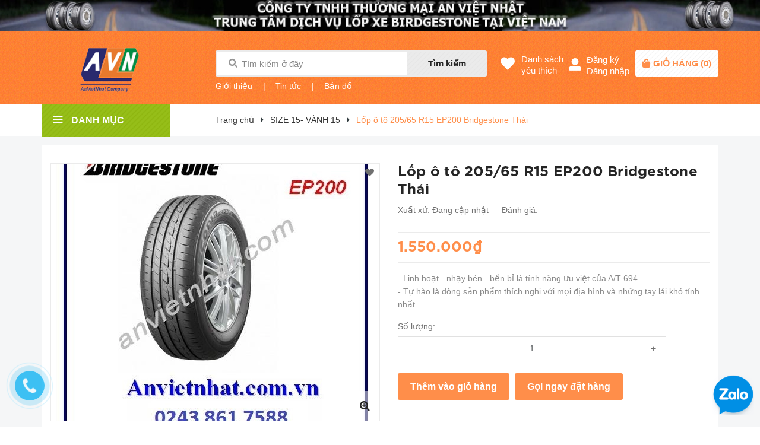

--- FILE ---
content_type: text/html; charset=utf-8
request_url: https://anvietnhat.com.vn/lop-o-to-205-65-r15-ep200-bridgestone-thai
body_size: 28795
content:
<!DOCTYPE html>
<html lang="vi">
	<head>
		<meta charset="UTF-8" />
		<meta name="viewport" content="width=device-width, initial-scale=1, maximum-scale=1">			
		<title>
			Lốp ô tô 205/65 R15 EP200 Bridgestone Thái
			
			
			 Công ty TNHH thương mại An Việt Nhật			
		</title>
		
	<script>
	  var iwish_template='product';
	  var iwish_cid=parseInt('0',10);	  
	</script>
	<script src="//bizweb.dktcdn.net/100/362/198/themes/732809/assets/iwishheader.js?1662689510125" type="text/javascript"></script>

		<!-- ================= Page description ================== -->
		<meta name="description" content="Công ty TNHH Thương mại An Việt Nhật là đơn vị chuyên cung cấp các loại sản phẩm săm lốp ô tô. Với gần 20 năm kinh nghiệm hoạt động trong lĩnh vực kinh doanh săm lốp, chúng tôi luôn đáp ứng tốt nhất những yêu cầu của khách hàng về chất lượng hàng hóa, chất lượng phục vụ cũng như sự cạnh tranh về giá cả. Những mặt hàng ">
		<!-- ================= Meta ================== -->
		<meta name="keywords" content="Lốp ô tô 205/65 R15 EP200 Bridgestone Thái, SIZE 15- VÀNH 15, LỐP XE DU LỊCH BRIDGESTONE, Công ty TNHH thương mại An Việt Nhật, anvietnhat.com.vn"/>		
		<link rel="canonical" href="https://anvietnhat.com.vn/lop-o-to-205-65-r15-ep200-bridgestone-thai"/>
		<meta name='revisit-after' content='1 days' />
		<meta name="robots" content="noodp,index,follow" />
		<!-- ================= Favicon ================== -->
		
		<link rel="icon" href="//bizweb.dktcdn.net/100/362/198/themes/732809/assets/favicon.png?1662689510125" type="image/x-icon" />
		
		<!-- ================= Google Fonts ================== -->
		
		
		
		
		
		<link href="//fonts.googleapis.com/css?family=Josefin+Sans:400,600,700" rel="stylesheet" type="text/css" media="all" />
		
		
		<link href="https://fonts.googleapis.com/css?family=Josefin+Sans:400,600,700&amp;subset=vietnamese" rel="stylesheet">
		<!-- Facebook Open Graph meta tags -->
		

	<meta property="og:type" content="product">
	<meta property="og:title" content="Lốp ô tô 205/65 R15 EP200 Bridgestone Thái">
	
		<meta property="og:image" content="http://bizweb.dktcdn.net/thumb/grande/100/362/198/products/2341065ep200-jpeg.jpg?v=1565925993847">
		<meta property="og:image:secure_url" content="https://bizweb.dktcdn.net/thumb/grande/100/362/198/products/2341065ep200-jpeg.jpg?v=1565925993847">
	
	<meta property="og:price:amount" content="1.550.000">
	<meta property="og:price:currency" content="VND">

<meta property="og:description" content="Công ty TNHH Thương mại An Việt Nhật là đơn vị chuyên cung cấp các loại sản phẩm săm lốp ô tô. Với gần 20 năm kinh nghiệm hoạt động trong lĩnh vực kinh doanh săm lốp, chúng tôi luôn đáp ứng tốt nhất những yêu cầu của khách hàng về chất lượng hàng hóa, chất lượng phục vụ cũng như sự cạnh tranh về giá cả. Những mặt hàng ">
<meta property="og:url" content="https://anvietnhat.com.vn/lop-o-to-205-65-r15-ep200-bridgestone-thai">
<meta property="og:site_name" content="Công ty TNHH thương mại An Việt Nhật">		

		<!-- Plugin CSS -->	
		<link rel="stylesheet" href="//cdn.jsdelivr.net/themify-icons/0.1.2/css/themify-icons.css" >
		<link rel="stylesheet" href="//maxcdn.bootstrapcdn.com/bootstrap/3.3.7/css/bootstrap.min.css" integrity="sha384-BVYiiSIFeK1dGmJRAkycuHAHRg32OmUcww7on3RYdg4Va+PmSTsz/K68vbdEjh4u" crossorigin="anonymous">
		<link rel="stylesheet" href="https://use.fontawesome.com/releases/v5.0.13/css/all.css" integrity="sha384-DNOHZ68U8hZfKXOrtjWvjxusGo9WQnrNx2sqG0tfsghAvtVlRW3tvkXWZh58N9jp" crossorigin="anonymous">
		<link rel="stylesheet" href="//maxcdn.bootstrapcdn.com/font-awesome/4.7.0/css/font-awesome.min.css">
		<link href="//bizweb.dktcdn.net/100/362/198/themes/732809/assets/owl.carousel.min.css?1662689510125" rel="stylesheet" type="text/css" media="all" />

		<!-- Build Main CSS -->								
		<link href="//bizweb.dktcdn.net/100/362/198/themes/732809/assets/base.scss.css?1662689510125" rel="stylesheet" type="text/css" media="all" />		
		<link href="//bizweb.dktcdn.net/100/362/198/themes/732809/assets/style.scss.css?1662689510125" rel="stylesheet" type="text/css" media="all" />		
		<link href="//bizweb.dktcdn.net/100/362/198/themes/732809/assets/module.scss.css?1662689510125" rel="stylesheet" type="text/css" media="all" />
		<link href="//bizweb.dktcdn.net/100/362/198/themes/732809/assets/responsive.scss.css?1662689510125" rel="stylesheet" type="text/css" media="all" />

		<!-- Header JS -->	

		<!-- Bizweb javascript customer -->
		
		<script>
			
			 var template = 'product';
			  
		</script>
		<!-- Bizweb conter for header -->
		<script>
	var Bizweb = Bizweb || {};
	Bizweb.store = 'anvietnhat.mysapo.net';
	Bizweb.id = 362198;
	Bizweb.theme = {"id":732809,"name":"MiniMart","role":"main"};
	Bizweb.template = 'product';
	if(!Bizweb.fbEventId)  Bizweb.fbEventId = 'xxxxxxxx-xxxx-4xxx-yxxx-xxxxxxxxxxxx'.replace(/[xy]/g, function (c) {
	var r = Math.random() * 16 | 0, v = c == 'x' ? r : (r & 0x3 | 0x8);
				return v.toString(16);
			});		
</script>
<script>
	(function () {
		function asyncLoad() {
			var urls = ["//productreviews.sapoapps.vn/assets/js/productreviews.min.js?store=anvietnhat.mysapo.net","//bwstatistics.sapoapps.vn/genscript/script.js?store=anvietnhat.mysapo.net"];
			for (var i = 0; i < urls.length; i++) {
				var s = document.createElement('script');
				s.type = 'text/javascript';
				s.async = true;
				s.src = urls[i];
				var x = document.getElementsByTagName('script')[0];
				x.parentNode.insertBefore(s, x);
			}
		};
		window.attachEvent ? window.attachEvent('onload', asyncLoad) : window.addEventListener('load', asyncLoad, false);
	})();
</script>


<script>
	window.BizwebAnalytics = window.BizwebAnalytics || {};
	window.BizwebAnalytics.meta = window.BizwebAnalytics.meta || {};
	window.BizwebAnalytics.meta.currency = 'VND';
	window.BizwebAnalytics.tracking_url = '/s';

	var meta = {};
	
	meta.product = {"id": 15508974, "vendor": "", "name": "Lốp ô tô 205/65 R15 EP200 Bridgestone Thái",
	"type": "", "price": 1550000 };
	
	
	for (var attr in meta) {
	window.BizwebAnalytics.meta[attr] = meta[attr];
	}
</script>

	
		<script src="/dist/js/stats.min.js?v=96f2ff2"></script>
	











				
		<script>var ProductReviewsAppUtil=ProductReviewsAppUtil || {};</script>
		<link href="//bizweb.dktcdn.net/100/362/198/themes/732809/assets/iwish.css?1662689510125" rel="stylesheet" type="text/css" media="all" />
	</head>
	<body>
		<div class="hidden-md hidden-lg opacity_menu"></div>
		<script src="//bizweb.dktcdn.net/100/362/198/themes/732809/assets/jquery-2.2.3.min.js?1662689510125" type="text/javascript"></script>
		
		<div class="body_opactiy"></div>
			<div class="op_login"></div>
		<!-- Main content -->
		<!-- Menu mobile -->
<div id="mySidenav" class="sidenav menu_mobile hidden-md hidden-lg">
	<div class="top_menu_mobile">
		<span class="close_menu">
		</span>
	</div>
	<div class="content_memu_mb">
		<div class="link_list_mobile">

			<ul class="ct-mobile hidden">
				

			</ul>
			<ul class="ct-mobile">
				
				<li class="level0 level-top parent level_ico">
					<a href="/">TRANG CHỦ</a>
					
				</li>
				
				<li class="level0 level-top parent level_ico">
					<a href="">CHÍNH SÁCH BẢO HÀNH</a>
					
				</li>
				
				<li class="level0 level-top parent level_ico">
					<a href="/lien-he-1">LIÊN HỆ - BÁO GIÁ</a>
					
				</li>
				
				<li class="level0 level-top parent level_ico">
					<a href="/collections/all">SẢN PHẨM</a>
					
					<i class="ti-plus hide_close"></i>
					<ul class="level0 sub-menu" style="display:none;">
						
						<li class="level1">
							<a href="/san-pham-khuyen-mai"><span>Sản phẩm khuyến mãi</span></a>
							
						</li>
						
						<li class="level1">
							<a href="/san-pham-noi-bat"><span>Sản phẩm nổi bật</span></a>
							
						</li>
						
						<li class="level1">
							<a href="/san-pham-moi"><span>Sản phẩm mới</span></a>
							
						</li>
						
					</ul>
					
				</li>
				
				<li class="level0 level-top parent level_ico">
					<a href="/gioi-thieu-1">GIỚI THIỆU CTY</a>
					
				</li>
				
				<li class="level0 level-top parent level_ico">
					<a href="/tin-tuc">TIN TỨC</a>
					
				</li>
				
				<li class="level0 level-top parent level_ico">
					<a href="/chinh-sach-doi-tra-hang">Chính sách đổi trả hàng</a>
					
				</li>
				
				<li class="level0 level-top parent level_ico">
					<a href="/quy-dinh-van-chuyen">Quy định vận chuyển</a>
					
				</li>
				
				<li class="level0 level-top parent level_ico">
					<a href="/hinh-thuc-thanh-toan-p11.html">Hình thức thanh toán</a>
					
				</li>
				
				<li class="level0 level-top parent level_ico">
					<a href="/huong-dan-mua-hang-p12.html">Hướng dẫn mua hàng</a>
					
				</li>
				
				<li class="level0 level-top parent level_ico">
					<a href="/chinh-sach-bao-mat-thong-tin">Chính sách bảo mật thông tin</a>
					
				</li>
				
				<li class="level0 level-top parent level_ico">
					<a href="/cam-ket-chat-luong">Cam kết chất lượng</a>
					
				</li>
				
				<li class="level0 level-top parent level_ico">
					<a href="/ban-do">BẢN ĐỒ</a>
					
				</li>
				
			</ul>
		</div>
	</div>

	<div class="fot_menu_mobile">
		<!--<span class="head_title_menu"><span>Tài khoản</span></span>-->
		<div class="link_list_action">
			<ul class="login_mobile">
				
				<li class="hidden-md hidden-lg"><a href="/account/login"  title="Đăng nhập"><i class="fa fa-user"></i>Đăng nhập</a></li>
				<li class="hidden-md hidden-lg"><a href="/account/register" title="Đăng ký"><i class="fa fa-user-plus"></i>Đăng ký</a></li>
				
				
				<li><a class="iWishView" href="javascript:;" data-customer-id="0" title="Danh sách yêu thích"><i class="fa fa-heart"></i>Danh sách yêu thích</a></li>
				
			</ul>
		</div>
	</div>
</div>
<!-- End -->
<header class="header">
	<div class="banner-top hidden-xs">
		<a href="/">
			<img src="//bizweb.dktcdn.net/100/362/198/themes/732809/assets/banner-top.jpg?1662689510125" alt="Công ty TNHH thương mại An Việt Nhật"/>
		</a>
	</div>
	<div class="mid-header wid_100 f-left">
		<div class="container">
			<div class="row">
				<div class="content_header">
					<div class="header-main">
						<div class="hidden menu-bar-h nav-mobile-button hidden-md hidden-lg">
							<a href="#nav-mobile"><img src="//bizweb.dktcdn.net/100/362/198/themes/732809/assets/i_menubar.png?1662689510125" alt="menu bar" /></a>
						</div>
						<div class="col-lg-3 col-md-3">
							<div class="logo">

								
								<a href="/" class="logo-wrapper ">					
									<img src="//bizweb.dktcdn.net/100/362/198/themes/732809/assets/logo.png?1662689510125" alt="logo Công ty TNHH thương mại An Việt Nhật">					
								</a>
								
							</div>
						</div>
						<div class="col-lg-5 col-md-4 col-sm-9 col-xs-6 padding_mobi_fix no-padding-right-mobi">
							<div class="header-left">
								<div class="header_search hidden-xs">
	<form action="/search" method="get" class="input-group search-bar" role="search">
		<span class="fas fa-search"></span>
		<input type="text" name="query" value="" autocomplete="off" placeholder="Tìm kiếm ở đây" class="input-group-field auto-search">
		<span class="input-group-btn hidden-xs">
			<button type="submit" class="btn icon-fallback-text">
				Tìm kiếm    
			</button>
		</span>
	</form>
</div>

<div class="header_search hidden-lg hidden-md hidden-sm">
	<form action="/search" method="get" class="input-group search-bar" role="search">
		<span class="fas fa-search"></span>
		<input type="text" name="query" value="" autocomplete="off" class="input-group-field auto-search">
		<span class="input-group-btn hidden-xs">
			<button type="submit" class="btn icon-fallback-text">
				Tìm kiếm    
			</button>
		</span>
	</form>
</div>
 
							</div>
							<div class="headerbot_search hidden-xs hidden-sm">
								<ul class="menu_list">
									
									<li class="li_menu">
										<span class="line_ft">|</span>
										<a href="/gioi-thieu">Giới thiệu</a>
									</li>
									<li class="li_menu">
										<span class="line_ft">|</span>
										<a href="/tin-tuc">Tin tức</a>
									</li>
									<li class="li_menu">
										<span class="line_ft">|</span>
										<a href="/lien-he">Bản đồ</a>
									</li>
									
								</ul>
							</div>
						</div>
						<div class="col-lg-4 col-md-5 col-sm-3 col-xs-6 no-padding-left">
							<div class="header-right">
								
								<div class="hotline_dathang hidden-xs hidden-sm">
									<div class="icon_hotline">
										<i class="fas fa-heart" aria-hidden="true"></i>
									</div>
									<ul class="content_hotline">			
										<li><a class="iWishView" href="javascript:;" data-customer-id="0" title="Danh sách yêu thích">Danh sách<br>yêu thích</a></li>
									</ul>
								</div>
								
								<div class="hotline_dathang hotline_2 use_register user_hover hidden-xs hidden-sm">
									<div class="icon_hotline icon2">
										<i class="fas fa-user-alt" aria-hidden="true"></i>
									</div>
									<ul class="content_hotline login_and_register">
										
										<li><a class="register_click">Đăng ký</a></li>
										<li><a class="login_click">Đăng nhập</a></li>
										
									</ul>
								</div>
								<div class="top-cart-contain f-right">
									<div class="mini-cart text-xs-center">
										<div class="heading-cart cart_header">
											<a href="/cart" title="Giỏ hàng">
												<div class="icon_hotline">
													<i class="fas fa-shopping-bag" aria-hidden="true"></i>
												</div>
											</a>
											<div class="content_cart_header">
												<a class="bg_cart" href="/cart" title="Giỏ hàng">
													<span class="text-giohang">Giỏ hàng</span>(<span class="count_item count_item_pr"></span>)
												</a>
											</div>

										</div>	
										<div class="top-cart-content">					
											<ul id="cart-sidebar" class="mini-products-list count_li">
												<li class="list-item">
													<ul></ul>
												</li>
												<li class="action">
													<ul>
														<li class="li-fix-1">
															<div class="top-subtotal">
																Tổng tiền thanh toán: 
																<span class="price"></span>
															</div>
														</li>
														<li class="li-fix-2" style="">
															<div class="actions">
																<a href="/cart" class="btn btn-primary" title="Giỏ hàng">
																	<span>Giỏ hàng</span>
																</a>
																<a href="/checkout" class="btn btn-checkout btn-gray" title="Thanh toán">
																	<span>Thanh toán</span>
																</a>
															</div>
														</li>
													</ul>
												</li>
											</ul>
										</div>
									</div>
								</div>
								<div class="top-cart-contain f-right hidden">
									<div class="mini-cart text-xs-center">
										<div class="heading-cart">
											<a class="bg_cart" href="/cart" title="Giỏ hàng">
												<i class="ion-android-cart"></i>
												<span class="count_item count_item_pr"></span>
											</a>
										</div>	
									</div>
								</div>
							</div>
						</div>
					</div>
				</div>
			</div>
		</div>
	</div>

</header>
<div id="menu-overlay" class=""></div>
		<div class="bg_base">
			





<section class="bread-crumb">
	<div class="container">
		<div class="row">
			<div class="col-lg-3 col-md-3 col-xs-12 col-sm-12 no-padding-mobi">
				<div class="wrap_main">
	<div class="container">
		<div class="row">
			<div class="col-lg-3 col-md-3 col-sm-12 col-xs-12 col-mega hidden-sm hidden-xs">
				<div class="menu_mega">
					<div class="title_menu">
						<a href="/collections/all">
							<span class="title_">Danh mục</span>
							<span class="nav_button"><i class="fa fa-bars" aria-hidden="true"></i></span>
						</a>
					</div>
					<div class="list_menu_header  normal col-lg-3 col-md-3">
						<ul class="ul_menu site-nav-vetical">
	
	
	

	
	<li class="nav_item lv1 li_check">
		<span class="span_check">
			<a class="a_check" href="/lop-xe-du-lich-bridgestone" title="LỐP XE DU LỊCH BRIDGESTONE">LỐP XE DU LỊCH BRIDGESTONE
				<i class="fa fa-angle-right"></i>
			</a>
		</span>
		<ul class="ul_content_right_1 row">
			
			<li class="col-item nav_item lv2 col-lg-6 col-md-6" style="display: flex !important;">
				<div class="info">
					<a href="/size-lop-khuyen-mai-dac-biet" title="SIZE LỐP KHUYẾN MẠI ĐẶC BIỆT">SIZE LỐP KHUYẾN MẠI ĐẶ...</a>
				</div>
				
			</li>
			
			<li class="col-item nav_item lv2 col-lg-6 col-md-6" style="display: flex !important;">
				<div class="info">
					<a href="/size-12-13-vanh-12-13-3" title="SIZE 12,13 - VÀNH 12,13">SIZE 12,13 - VÀNH 12,13</a>
				</div>
				
			</li>
			
			<li class="col-item nav_item lv2 col-lg-6 col-md-6" style="display: flex !important;">
				<div class="info">
					<a href="/size-14-vanh-14" title="SIZE 14- VÀNH 14">SIZE 14- VÀNH 14</a>
				</div>
				
			</li>
			
			<li class="col-item nav_item lv2 col-lg-6 col-md-6" style="display: flex !important;">
				<div class="info">
					<a href="/size-15-vanh-15" title="SIZE 15- VÀNH 15">SIZE 15- VÀNH 15</a>
				</div>
				
			</li>
			
			<li class="col-item nav_item lv2 col-lg-6 col-md-6" style="display: flex !important;">
				<div class="info">
					<a href="/size-16-vanh-16" title="SIZE 16 - VÀNH 16">SIZE 16 - VÀNH 16</a>
				</div>
				
			</li>
			
			<li class="col-item nav_item lv2 col-lg-6 col-md-6" style="display: flex !important;">
				<div class="info">
					<a href="/size-17-vanh-17" title="SIZE 17 -VÀNH 17">SIZE 17 -VÀNH 17</a>
				</div>
				
			</li>
			
			<li class="col-item nav_item lv2 col-lg-6 col-md-6" style="display: flex !important;">
				<div class="info">
					<a href="/size-18-vanh-18" title="SIZE 18 -VÀNH 18">SIZE 18 -VÀNH 18</a>
				</div>
				
			</li>
			
			<li class="col-item nav_item lv2 col-lg-6 col-md-6" style="display: flex !important;">
				<div class="info">
					<a href="/size-19-vanh-19" title="SIZE 19 -VÀNH 19">SIZE 19 -VÀNH 19</a>
				</div>
				
			</li>
			
			<li class="col-item nav_item lv2 col-lg-6 col-md-6" style="display: flex !important;">
				<div class="info">
					<a href="/size-20-vanh-20" title="SIZE 20 -VÀNH 20">SIZE 20 -VÀNH 20</a>
				</div>
				
			</li>
			
			<li class="col-item nav_item lv2 col-lg-6 col-md-6" style="display: flex !important;">
				<div class="info">
					<a href="/size-22-vanh-22" title="SIZE 22 - VÀNH 22">SIZE 22 - VÀNH 22</a>
				</div>
				
			</li>
			
		</ul>

	</li>
	
	
	

	
	<li class="nav_item lv1 li_check">
		<span class="span_check">
			<a class="a_check" href="/lop-xe-du-lich-dunlop" title="LỐP XE DU LỊCH DUNLOP">LỐP XE DU LỊCH DUNLOP
				<i class="fa fa-angle-right"></i>
			</a>
		</span>
		<ul class="ul_content_right_1 row">
			
			<li class="col-item nav_item lv2 col-lg-6 col-md-6" style="display: flex !important;">
				<div class="info">
					<a href="/size-12-vanh-12" title="SIZE 12 - VÀNH 12">SIZE 12 - VÀNH 12</a>
				</div>
				
			</li>
			
			<li class="col-item nav_item lv2 col-lg-6 col-md-6" style="display: flex !important;">
				<div class="info">
					<a href="/size-13-vanh-13-3" title="SIZE 13 - VÀNH 13">SIZE 13 - VÀNH 13</a>
				</div>
				
			</li>
			
			<li class="col-item nav_item lv2 col-lg-6 col-md-6" style="display: flex !important;">
				<div class="info">
					<a href="/size-14-vanh-14-7" title="SIZE 14 -VÀNH 14">SIZE 14 -VÀNH 14</a>
				</div>
				
			</li>
			
			<li class="col-item nav_item lv2 col-lg-6 col-md-6" style="display: flex !important;">
				<div class="info">
					<a href="/size-15-vanh-15-7" title="SIZE 15 -VÀNH 15">SIZE 15 -VÀNH 15</a>
				</div>
				
			</li>
			
			<li class="col-item nav_item lv2 col-lg-6 col-md-6" style="display: flex !important;">
				<div class="info">
					<a href="/size-16-vanh-16-7" title="SIZE 16 - VÀNH 16">SIZE 16 - VÀNH 16</a>
				</div>
				
			</li>
			
			<li class="col-item nav_item lv2 col-lg-6 col-md-6" style="display: flex !important;">
				<div class="info">
					<a href="/size-17-vanh-17-6" title="SIZE 17 -VÀNH 17">SIZE 17 -VÀNH 17</a>
				</div>
				
			</li>
			
			<li class="col-item nav_item lv2 col-lg-6 col-md-6" style="display: flex !important;">
				<div class="info">
					<a href="/size-18-vanh-18-6" title="SIZE 18 -VÀNH 18">SIZE 18 -VÀNH 18</a>
				</div>
				
			</li>
			
			<li class="col-item nav_item lv2 col-lg-6 col-md-6" style="display: flex !important;">
				<div class="info">
					<a href="/size-19-vanh-19-4" title="SIZE 19 -VÀNH 19">SIZE 19 -VÀNH 19</a>
				</div>
				
			</li>
			
			<li class="col-item nav_item lv2 col-lg-6 col-md-6" style="display: flex !important;">
				<div class="info">
					<a href="/size-20-21-22-1" title="SIZE 20,21,22">SIZE 20,21,22</a>
				</div>
				
			</li>
			
		</ul>

	</li>
	
	
	

	
	<li class="nav_item lv1 li_check">
		<span class="span_check">
			<a class="a_check" href="/lop-xe-du-lich-michelin" title="LỐP XE DU LỊCH MICHELIN">LỐP XE DU LỊCH MICHELIN
				<i class="fa fa-angle-right"></i>
			</a>
		</span>
		<ul class="ul_content_right_1 row">
			
			<li class="col-item nav_item lv2 col-lg-6 col-md-6" style="display: flex !important;">
				<div class="info">
					<a href="/size-13-vanh-13" title="SIZE 13 -VÀNH 13">SIZE 13 -VÀNH 13</a>
				</div>
				
			</li>
			
			<li class="col-item nav_item lv2 col-lg-6 col-md-6" style="display: flex !important;">
				<div class="info">
					<a href="/size-14-vanh-14-1" title="SIZE 14 -VÀNH 14">SIZE 14 -VÀNH 14</a>
				</div>
				
			</li>
			
			<li class="col-item nav_item lv2 col-lg-6 col-md-6" style="display: flex !important;">
				<div class="info">
					<a href="/size-15-vanh-15-1" title="SIZE 15 -VÀNH 15">SIZE 15 -VÀNH 15</a>
				</div>
				
			</li>
			
			<li class="col-item nav_item lv2 col-lg-6 col-md-6" style="display: flex !important;">
				<div class="info">
					<a href="/size-16-vanh-16-1" title="SIZE 16 -VÀNH 16">SIZE 16 -VÀNH 16</a>
				</div>
				
			</li>
			
			<li class="col-item nav_item lv2 col-lg-6 col-md-6" style="display: flex !important;">
				<div class="info">
					<a href="/size-17-vanh-17-1" title="SIZE 17 -VÀNH 17">SIZE 17 -VÀNH 17</a>
				</div>
				
			</li>
			
			<li class="col-item nav_item lv2 col-lg-6 col-md-6" style="display: flex !important;">
				<div class="info">
					<a href="/size-18-vanh-18-1" title="SIZE 18 -VÀNH 18">SIZE 18 -VÀNH 18</a>
				</div>
				
			</li>
			
			<li class="col-item nav_item lv2 col-lg-6 col-md-6" style="display: flex !important;">
				<div class="info">
					<a href="/size-19-vanh-19-1" title="SIZE 19 -VÀNH 19">SIZE 19 -VÀNH 19</a>
				</div>
				
			</li>
			
			<li class="col-item nav_item lv2 col-lg-6 col-md-6" style="display: flex !important;">
				<div class="info">
					<a href="/size-20-21-22" title="SIZE 20,21,22">SIZE 20,21,22</a>
				</div>
				
			</li>
			
		</ul>

	</li>
	
	
	

	
	<li class="nav_item lv1 li_check">
		<span class="span_check">
			<a class="a_check" href="/hankook-han-quoc" title="HANKOOK HÀN QUỐC">HANKOOK HÀN QUỐC
				<i class="fa fa-angle-right"></i>
			</a>
		</span>
		<ul class="ul_content_right_1 row">
			
			<li class="col-item nav_item lv2 col-lg-6 col-md-6" style="display: flex !important;">
				<div class="info">
					<a href="/size-12-13-vanh-12-13" title="SIZE 12,13 - VÀNH 12,13">SIZE 12,13 - VÀNH 12,13</a>
				</div>
				
			</li>
			
			<li class="col-item nav_item lv2 col-lg-6 col-md-6" style="display: flex !important;">
				<div class="info">
					<a href="/size-14-vanh-14-2" title="SIZE 14 -VÀNH 14">SIZE 14 -VÀNH 14</a>
				</div>
				
			</li>
			
			<li class="col-item nav_item lv2 col-lg-6 col-md-6" style="display: flex !important;">
				<div class="info">
					<a href="/size-15-vanh-15-2" title="SIZE 15 -VÀNH 15">SIZE 15 -VÀNH 15</a>
				</div>
				
			</li>
			
			<li class="col-item nav_item lv2 col-lg-6 col-md-6" style="display: flex !important;">
				<div class="info">
					<a href="/size-16-vanh-16-2" title="SIZE 16 - VÀNH 16">SIZE 16 - VÀNH 16</a>
				</div>
				
			</li>
			
			<li class="col-item nav_item lv2 col-lg-6 col-md-6" style="display: flex !important;">
				<div class="info">
					<a href="/size-17-vanh-17-2" title="SIZE 17 -VÀNH 17">SIZE 17 -VÀNH 17</a>
				</div>
				
			</li>
			
			<li class="col-item nav_item lv2 col-lg-6 col-md-6" style="display: flex !important;">
				<div class="info">
					<a href="/size-18-vanh-18-2" title="SIZE 18 -VÀNH 18">SIZE 18 -VÀNH 18</a>
				</div>
				
			</li>
			
			<li class="col-item nav_item lv2 col-lg-6 col-md-6" style="display: flex !important;">
				<div class="info">
					<a href="/size-19-vanh-19-2" title="SIZE 19 -VÀNH 19">SIZE 19 -VÀNH 19</a>
				</div>
				
			</li>
			
			<li class="col-item nav_item lv2 col-lg-6 col-md-6" style="display: flex !important;">
				<div class="info">
					<a href="/size-20-21" title="SIZE 20,21">SIZE 20,21</a>
				</div>
				
			</li>
			
		</ul>

	</li>
	
	
	

	
	<li class="nav_item lv1 li_check">
		<span class="span_check">
			<a class="a_check" href="/kumho-han-quoc" title="KUMHO HÀN QUỐC">KUMHO HÀN QUỐC
				<i class="fa fa-angle-right"></i>
			</a>
		</span>
		<ul class="ul_content_right_1 row">
			
			<li class="col-item nav_item lv2 col-lg-6 col-md-6" style="display: flex !important;">
				<div class="info">
					<a href="/size-13-vanh-13-2" title="SIZE 13 - VÀNH 13">SIZE 13 - VÀNH 13</a>
				</div>
				
			</li>
			
			<li class="col-item nav_item lv2 col-lg-6 col-md-6" style="display: flex !important;">
				<div class="info">
					<a href="/size-14-vanh-14-4" title="SIZE 14 -VÀNH 14">SIZE 14 -VÀNH 14</a>
				</div>
				
			</li>
			
			<li class="col-item nav_item lv2 col-lg-6 col-md-6" style="display: flex !important;">
				<div class="info">
					<a href="/size-15-vanh-15-4" title="SIZE 15 -VÀNH 15">SIZE 15 -VÀNH 15</a>
				</div>
				
			</li>
			
			<li class="col-item nav_item lv2 col-lg-6 col-md-6" style="display: flex !important;">
				<div class="info">
					<a href="/size-16-vanh-16-4" title="SIZE 16 - VÀNH 16">SIZE 16 - VÀNH 16</a>
				</div>
				
			</li>
			
			<li class="col-item nav_item lv2 col-lg-6 col-md-6" style="display: flex !important;">
				<div class="info">
					<a href="/size-17-vanh-17-4" title="SIZE 17 -VÀNH 17">SIZE 17 -VÀNH 17</a>
				</div>
				
			</li>
			
			<li class="col-item nav_item lv2 col-lg-6 col-md-6" style="display: flex !important;">
				<div class="info">
					<a href="/size-18-vanh-18-4" title="SIZE 18 -VÀNH 18">SIZE 18 -VÀNH 18</a>
				</div>
				
			</li>
			
			<li class="col-item nav_item lv2 col-lg-6 col-md-6" style="display: flex !important;">
				<div class="info">
					<a href="/size-19-vanh-19-3" title="SIZE 19 -VÀNH 19">SIZE 19 -VÀNH 19</a>
				</div>
				
			</li>
			
		</ul>

	</li>
	
	
	

	
	<li class="nav_item lv1 li_check">
		<span class="span_check">
			<a class="a_check" href="/kumho-viet-nam" title="KUMHO VIỆT NAM">KUMHO VIỆT NAM
				<i class="fa fa-angle-right"></i>
			</a>
		</span>
		<ul class="ul_content_right_1 row">
			
			<li class="col-item nav_item lv2 col-lg-6 col-md-6" style="display: flex !important;">
				<div class="info">
					<a href="/size-13-vanh-13-1" title="SIZE 13 - VÀNH 13">SIZE 13 - VÀNH 13</a>
				</div>
				
			</li>
			
			<li class="col-item nav_item lv2 col-lg-6 col-md-6" style="display: flex !important;">
				<div class="info">
					<a href="/size-14-vanh-14-3" title="SIZE 14 -VÀNH 14">SIZE 14 -VÀNH 14</a>
				</div>
				
			</li>
			
			<li class="col-item nav_item lv2 col-lg-6 col-md-6" style="display: flex !important;">
				<div class="info">
					<a href="/size-15-vanh-15-3" title="SIZE 15 -VÀNH 15">SIZE 15 -VÀNH 15</a>
				</div>
				
			</li>
			
			<li class="col-item nav_item lv2 col-lg-6 col-md-6" style="display: flex !important;">
				<div class="info">
					<a href="/size-16-vanh-16-3" title="SIZE 16 - VÀNH 16">SIZE 16 - VÀNH 16</a>
				</div>
				
			</li>
			
			<li class="col-item nav_item lv2 col-lg-6 col-md-6" style="display: flex !important;">
				<div class="info">
					<a href="/size-17-vanh-17-3" title="SIZE 17 -VÀNH 17">SIZE 17 -VÀNH 17</a>
				</div>
				
			</li>
			
			<li class="col-item nav_item lv2 col-lg-6 col-md-6" style="display: flex !important;">
				<div class="info">
					<a href="/size-18-vanh-18-3" title="SIZE 18 -VÀNH 18">SIZE 18 -VÀNH 18</a>
				</div>
				
			</li>
			
			<li class="col-item nav_item lv2 col-lg-6 col-md-6" style="display: flex !important;">
				<div class="info">
					<a href="/size-19-20-vanh-19-20" title="SIZE 19,20 -VÀNH 19,20">SIZE 19,20 -VÀNH 19,20</a>
				</div>
				
			</li>
			
		</ul>

	</li>
	
	
	

	
	<li class="nav_item lv1 li_check">
		<span class="span_check">
			<a class="a_check" href="/goodyear" title="GOODYEAR">GOODYEAR
				<i class="fa fa-angle-right"></i>
			</a>
		</span>
		<ul class="ul_content_right_1 row">
			
			<li class="col-item nav_item lv2 col-lg-6 col-md-6" style="display: flex !important;">
				<div class="info">
					<a href="/size-12-13-vanh-12-13-2" title="SIZE 12,13 - VÀNH 12,13">SIZE 12,13 - VÀNH 12,13</a>
				</div>
				
			</li>
			
			<li class="col-item nav_item lv2 col-lg-6 col-md-6" style="display: flex !important;">
				<div class="info">
					<a href="/size-14-vanh-14-6" title="SIZE 14 - VÀNH 14">SIZE 14 - VÀNH 14</a>
				</div>
				
			</li>
			
			<li class="col-item nav_item lv2 col-lg-6 col-md-6" style="display: flex !important;">
				<div class="info">
					<a href="/size-15-vanh-15-6" title="SIZE 15 - VÀNH 15">SIZE 15 - VÀNH 15</a>
				</div>
				
			</li>
			
			<li class="col-item nav_item lv2 col-lg-6 col-md-6" style="display: flex !important;">
				<div class="info">
					<a href="/size-16-vanh-16-6" title="SIZE 16 - VÀNH 16">SIZE 16 - VÀNH 16</a>
				</div>
				
			</li>
			
			<li class="col-item nav_item lv2 col-lg-6 col-md-6" style="display: flex !important;">
				<div class="info">
					<a href="/size-17-vanh-17-7" title="SIZE 17 - VÀNH 17">SIZE 17 - VÀNH 17</a>
				</div>
				
			</li>
			
			<li class="col-item nav_item lv2 col-lg-6 col-md-6" style="display: flex !important;">
				<div class="info">
					<a href="/size-18-vanh-18-5" title="SIZE 18 -VÀNH 18">SIZE 18 -VÀNH 18</a>
				</div>
				
			</li>
			
		</ul>

	</li>
	
	
	

	
	<li class="nav_item lv1 li_check">
		<span class="span_check">
			<a class="a_check" href="/chengshin" title="CHENGSHIN">CHENGSHIN
				<i class="fa fa-angle-right"></i>
			</a>
		</span>
		<ul class="ul_content_right_1 row">
			
			<li class="col-item nav_item lv2 col-lg-6 col-md-6" style="display: flex !important;">
				<div class="info">
					<a href="/size-12-13-vanh-12-13-1" title="SIZE 12,13 - VÀNH 12,13">SIZE 12,13 - VÀNH 12,13</a>
				</div>
				
			</li>
			
			<li class="col-item nav_item lv2 col-lg-6 col-md-6" style="display: flex !important;">
				<div class="info">
					<a href="/size-14-vanh-14-5" title="SIZE 14 - VÀNH 14">SIZE 14 - VÀNH 14</a>
				</div>
				
			</li>
			
			<li class="col-item nav_item lv2 col-lg-6 col-md-6" style="display: flex !important;">
				<div class="info">
					<a href="/size-15-vanh-15-5" title="SIZE 15 - VÀNH 15">SIZE 15 - VÀNH 15</a>
				</div>
				
			</li>
			
			<li class="col-item nav_item lv2 col-lg-6 col-md-6" style="display: flex !important;">
				<div class="info">
					<a href="/size-16-vanh-16-5" title="SIZE 16 - VÀNH 16">SIZE 16 - VÀNH 16</a>
				</div>
				
			</li>
			
			<li class="col-item nav_item lv2 col-lg-6 col-md-6" style="display: flex !important;">
				<div class="info">
					<a href="/size-17-vanh-17-5" title="SIZE 17 - VÀNH 17">SIZE 17 - VÀNH 17</a>
				</div>
				
			</li>
			
		</ul>

	</li>
	
	
	

	
	<li class="nav_item lv1 li_check">
		<span class="span_check">
			<a class="a_check" href="/lop-du-lich-loai-khac" title="LỐP DU LỊCH LOẠI KHÁC">LỐP DU LỊCH LOẠI KHÁC
				<i class="fa fa-angle-right"></i>
			</a>
		</span>
		<ul class="ul_content_right_1 row">
			
			<li class="col-item nav_item lv2 col-lg-6 col-md-6" style="display: flex !important;">
				<div class="info">
					<a href="/tunggai" title="TUNGGAI">TUNGGAI</a>
				</div>
				
			</li>
			
			<li class="col-item nav_item lv2 col-lg-6 col-md-6" style="display: flex !important;">
				<div class="info">
					<a href="/maxxis" title="MAXXIS">MAXXIS</a>
				</div>
				
			</li>
			
			<li class="col-item nav_item lv2 col-lg-6 col-md-6" style="display: flex !important;">
				<div class="info">
					<a href="/falken" title="FALKEN">FALKEN</a>
				</div>
				
			</li>
			
			<li class="col-item nav_item lv2 col-lg-6 col-md-6" style="display: flex !important;">
				<div class="info">
					<a href="/san-pham-noi-bat-1" title="SẢN PHẨM NỔI BẬT">SẢN PHẨM NỔI BẬT</a>
				</div>
				
			</li>
			
		</ul>

	</li>
	
	
	

	
	<li class="nav_item lv1 li_check">
		<span class="span_check">
			<a class="a_check" href="/lop-xe-oto-tai" title="LỐP XE ÔTÔ TẢI">LỐP XE ÔTÔ TẢI
				<i class="fa fa-angle-right"></i>
			</a>
		</span>
		<ul class="ul_content_right_1 row">
			
			<li class="col-item nav_item lv2 col-lg-6 col-md-6" style="display: flex !important;">
				<div class="info">
					<a href="/bridgestone" title="BRIDGESTONE">BRIDGESTONE</a>
				</div>
				
			</li>
			
			<li class="col-item nav_item lv2 col-lg-6 col-md-6" style="display: flex !important;">
				<div class="info">
					<a href="/src" title="SRC">SRC</a>
				</div>
				
			</li>
			
			<li class="col-item nav_item lv2 col-lg-6 col-md-6" style="display: flex !important;">
				<div class="info">
					<a href="/lop-apolo-an-do" title="LỐP APOLO ẤN ĐỘ">LỐP APOLO ẤN ĐỘ</a>
				</div>
				
			</li>
			
			<li class="col-item nav_item lv2 col-lg-6 col-md-6" style="display: flex !important;">
				<div class="info">
					<a href="/drc-bo-vai" title="DRC - Bố vải">DRC - Bố vải</a>
				</div>
				
			</li>
			
			<li class="col-item nav_item lv2 col-lg-6 col-md-6" style="display: flex !important;">
				<div class="info">
					<a href="/drc-bo-thep" title="DRC - Bố thép">DRC - Bố thép</a>
				</div>
				
			</li>
			
			<li class="col-item nav_item lv2 col-lg-6 col-md-6" style="display: flex !important;">
				<div class="info">
					<a href="/casumina" title="CASUMINA">CASUMINA</a>
				</div>
				
			</li>
			
			<li class="col-item nav_item lv2 col-lg-6 col-md-6" style="display: flex !important;">
				<div class="info">
					<a href="/chengshin-maxxis" title="CHENGSHIN - MAXXIS">CHENGSHIN - MAXXIS</a>
				</div>
				
			</li>
			
			<li class="col-item nav_item lv2 col-lg-6 col-md-6" style="display: flex !important;">
				<div class="info">
					<a href="/kumho-korea" title="KUMHO KOREA">KUMHO KOREA</a>
				</div>
				
			</li>
			
			<li class="col-item nav_item lv2 col-lg-6 col-md-6" style="display: flex !important;">
				<div class="info">
					<a href="/dunlop-1" title="DUNLOP">DUNLOP</a>
				</div>
				
			</li>
			
			<li class="col-item nav_item lv2 col-lg-6 col-md-6" style="display: flex !important;">
				<div class="info">
					<a href="/yokohama" title="YOKOHAMA">YOKOHAMA</a>
				</div>
				
			</li>
			
			<li class="col-item nav_item lv2 col-lg-6 col-md-6" style="display: flex !important;">
				<div class="info">
					<a href="/birla-bt" title="BIRLA - BT">BIRLA - BT</a>
				</div>
				
			</li>
			
			<li class="col-item nav_item lv2 col-lg-6 col-md-6" style="display: flex !important;">
				<div class="info">
					<a href="/doublecoin-hai-dong-tien-tq" title="DOUBLECOIN -HAI ĐỒNG TIỀN TQ">DOUBLECOIN -HAI ĐỒNG T...</a>
				</div>
				
			</li>
			
			<li class="col-item nav_item lv2 col-lg-6 col-md-6" style="display: flex !important;">
				<div class="info">
					<a href="/west-lake-chaoyang-goodride" title="WEST LAKE - CHAOYANG- GOODRIDE">WEST LAKE - CHAOYANG- ...</a>
				</div>
				
			</li>
			
			<li class="col-item nav_item lv2 col-lg-6 col-md-6" style="display: flex !important;">
				<div class="info">
					<a href="/lop-trung-quoc-khac" title="LỐP TRUNG QUỐC KHÁC">LỐP TRUNG QUỐC KHÁC</a>
				</div>
				
			</li>
			
			<li class="col-item nav_item lv2 col-lg-6 col-md-6" style="display: flex !important;">
				<div class="info">
					<a href="/siam" title="SIAM">SIAM</a>
				</div>
				
			</li>
			
			<li class="col-item nav_item lv2 col-lg-6 col-md-6" style="display: flex !important;">
				<div class="info">
					<a href="/tunggai-1" title="TUNGGAI">TUNGGAI</a>
				</div>
				
			</li>
			
			<li class="col-item nav_item lv2 col-lg-6 col-md-6" style="display: flex !important;">
				<div class="info">
					<a href="/michelin-1" title="MICHELIN">MICHELIN</a>
				</div>
				
			</li>
			
			<li class="col-item nav_item lv2 col-lg-6 col-md-6" style="display: flex !important;">
				<div class="info">
					<a href="/luc-si-mrf" title="LỰC SĨ MRF">LỰC SĨ MRF</a>
				</div>
				
			</li>
			
			<li class="col-item nav_item lv2 col-lg-6 col-md-6" style="display: flex !important;">
				<div class="info">
					<a href="/hankook-1" title="HANKOOK">HANKOOK</a>
				</div>
				
			</li>
			
		</ul>

	</li>
	
	
	

	
	<li class="nav_item lv1 li_check">
		<span class="span_check">
			<a class="a_check" href="/lop-xe-nang" title="LỐP XE NÂNG">LỐP XE NÂNG
				<i class="fa fa-angle-right"></i>
			</a>
		</span>
		<ul class="ul_content_right_1 row">
			
			<li class="col-item nav_item lv2 col-lg-6 col-md-6" style="display: flex !important;">
				<div class="info">
					<a href="/bridgestone-lop-dac" title="BRIDGESTONE - LỐP ĐẶC">BRIDGESTONE - LỐP ĐẶC</a>
				</div>
				
			</li>
			
			<li class="col-item nav_item lv2 col-lg-6 col-md-6" style="display: flex !important;">
				<div class="info">
					<a href="/bridgestone-lop-hoi" title="BRIDGESTONE - LỐP HƠI">BRIDGESTONE - LỐP HƠI</a>
				</div>
				
			</li>
			
			<li class="col-item nav_item lv2 col-lg-6 col-md-6" style="display: flex !important;">
				<div class="info">
					<a href="/deestone-lop-dac" title="DEESTONE- LỐP ĐẶC">DEESTONE- LỐP ĐẶC</a>
				</div>
				
			</li>
			
			<li class="col-item nav_item lv2 col-lg-6 col-md-6" style="display: flex !important;">
				<div class="info">
					<a href="/deestone-lop-hoi" title="DEESTONE- LỐP HƠI">DEESTONE- LỐP HƠI</a>
				</div>
				
			</li>
			
			<li class="col-item nav_item lv2 col-lg-6 col-md-6" style="display: flex !important;">
				<div class="info">
					<a href="/casumina-lop-dac" title="CASUMINA- LỐP ĐẶC">CASUMINA- LỐP ĐẶC</a>
				</div>
				
			</li>
			
			<li class="col-item nav_item lv2 col-lg-6 col-md-6" style="display: flex !important;">
				<div class="info">
					<a href="/sao-vang-dac" title="SAO VÀNG - ĐẶC">SAO VÀNG - ĐẶC</a>
				</div>
				
			</li>
			
			<li class="col-item nav_item lv2 col-lg-6 col-md-6" style="display: flex !important;">
				<div class="info">
					<a href="/xe-nang-khac-lop-dac-lop-hoi" title="XE NÂNG KHÁC- LỐP ĐẶC +LỐP HƠI">XE NÂNG KHÁC- LỐP ĐẶC ...</a>
				</div>
				
			</li>
			
		</ul>

	</li>
	
	
	

	
	<li class="nav_item lv1 li_check">
		<span class="span_check">
			<a class="a_check" href="/lop-xe-cong-trinh" title="LỐP XE CÔNG TRÌNH">LỐP XE CÔNG TRÌNH
				<i class="fa fa-angle-right"></i>
			</a>
		</span>
		<ul class="ul_content_right_1 row">
			
			<li class="col-item nav_item lv2 col-lg-6 col-md-6" style="display: flex !important;">
				<div class="info">
					<a href="/lop-cong-trinh-drc-src" title="LỐP CÔNG TRÌNH DRC, SRC">LỐP CÔNG TRÌNH DRC, SRC</a>
				</div>
				
			</li>
			
			<li class="col-item nav_item lv2 col-lg-6 col-md-6" style="display: flex !important;">
				<div class="info">
					<a href="/lop-cong-trinh-khac-lop-nhap-khau" title="LỐP CÔNG TRÌNH KHÁC ( LỐP NHẬP KHẨU )">LỐP CÔNG TRÌNH KHÁC ( ...</a>
				</div>
				
			</li>
			
		</ul>

	</li>
	
	
	

	
	<li class="nav_item lv1 li_check">
		<span class="span_check">
			<a class="a_check" href="/ac-quy-o-to" title="ẮC QUY Ô TÔ">ẮC QUY Ô TÔ
				<i class="fa fa-angle-right"></i>
			</a>
		</span>
		<ul class="ul_content_right_1 row">
			
			<li class="col-item nav_item lv2 col-lg-6 col-md-6" style="display: flex !important;">
				<div class="info">
					<a href="/phu-kien-cho-xe-o-to" title="PHỤ KIỆN CHO XE Ô TÔ">PHỤ KIỆN CHO XE Ô TÔ</a>
				</div>
				
			</li>
			
			<li class="col-item nav_item lv2 col-lg-6 col-md-6" style="display: flex !important;">
				<div class="info">
					<a href="/ac-quy-dong-nai" title="ẮC QUY ĐỒNG NAI">ẮC QUY ĐỒNG NAI</a>
				</div>
				
			</li>
			
			<li class="col-item nav_item lv2 col-lg-6 col-md-6" style="display: flex !important;">
				<div class="info">
					<a href="/ac-quy-rocket-korea" title="ẮC QUY ROCKET- KOREA">ẮC QUY ROCKET- KOREA</a>
				</div>
				
			</li>
			
			<li class="col-item nav_item lv2 col-lg-6 col-md-6" style="display: flex !important;">
				<div class="info">
					<a href="/ac-quy-gs" title="ẮC QUY GS">ẮC QUY GS</a>
				</div>
				
			</li>
			
			<li class="col-item nav_item lv2 col-lg-6 col-md-6" style="display: flex !important;">
				<div class="info">
					<a href="/ac-quy-thong-minh-cene-korea" title="ẮC QUY THÔNG MINH CENE - KOREA">ẮC QUY THÔNG MINH CENE...</a>
				</div>
				
			</li>
			
			<li class="col-item nav_item lv2 col-lg-6 col-md-6" style="display: flex !important;">
				<div class="info">
					<a href="/ac-quy-atlas-korea" title="ẮC QUY ATLAS - KOREA">ẮC QUY ATLAS - KOREA</a>
				</div>
				
			</li>
			
		</ul>

	</li>
	
	
	

	
	<li class="nav_item lv1 li_check">
		<span class="span_check">
			<a class="a_check" href="/sam-yem-o-to" title="SĂM, YẾM Ô TÔ">SĂM, YẾM Ô TÔ
				<i class="fa fa-angle-right"></i>
			</a>
		</span>
		<ul class="ul_content_right_1 row">
			
			<li class="col-item nav_item lv2 col-lg-6 col-md-6" style="display: flex !important;">
				<div class="info">
					<a href="/sam-o-to-src" title="Săm ô tô SRC">Săm ô tô SRC</a>
				</div>
				
			</li>
			
			<li class="col-item nav_item lv2 col-lg-6 col-md-6" style="display: flex !important;">
				<div class="info">
					<a href="/sam-o-to-drc" title="Săm ô tô DRC">Săm ô tô DRC</a>
				</div>
				
			</li>
			
			<li class="col-item nav_item lv2 col-lg-6 col-md-6" style="display: flex !important;">
				<div class="info">
					<a href="/sam-o-to-caosumina" title="Săm ô tô CAOSUMINA">Săm ô tô CAOSUMINA</a>
				</div>
				
			</li>
			
			<li class="col-item nav_item lv2 col-lg-6 col-md-6" style="display: flex !important;">
				<div class="info">
					<a href="/sam-o-to-ngoai-khac" title="SĂM Ô TÔ NGOẠI KHÁC">SĂM Ô TÔ NGOẠI KHÁC</a>
				</div>
				
			</li>
			
			<li class="col-item nav_item lv2 col-lg-6 col-md-6" style="display: flex !important;">
				<div class="info">
					<a href="/yem-o-to" title="Yếm ô tô">Yếm ô tô</a>
				</div>
				
			</li>
			
		</ul>

	</li>
	
	
	

	
	<li class="nav_item lv1 li_check">
		<span class="span_check">
			<a class="a_check" href="/mieng-va-keo-va-lop-maruni-nhat" title="MIẾNG VÁ - KEO VÁ LỐP MARUNI NHẬT">MIẾNG VÁ - KEO VÁ LỐP MARUNI NHẬT
				<i class="fa fa-angle-right"></i>
			</a>
		</span>
		<ul class="ul_content_right_1 row">
			
			<li class="col-item nav_item lv2 col-lg-6 col-md-6" style="display: flex !important;">
				<div class="info">
					<a href="/mieng-va-sam" title="Miếng vá săm">Miếng vá săm</a>
				</div>
				
			</li>
			
			<li class="col-item nav_item lv2 col-lg-6 col-md-6" style="display: flex !important;">
				<div class="info">
					<a href="/mieng-va-lop" title="Miếng vá lốp">Miếng vá lốp</a>
				</div>
				
			</li>
			
			<li class="col-item nav_item lv2 col-lg-6 col-md-6" style="display: flex !important;">
				<div class="info">
					<a href="/keo-va-lop" title="Keo vá lốp">Keo vá lốp</a>
				</div>
				
			</li>
			
			<li class="col-item nav_item lv2 col-lg-6 col-md-6" style="display: flex !important;">
				<div class="info">
					<a href="/keo-va-sam" title="Keo vá săm">Keo vá săm</a>
				</div>
				
			</li>
			
			<li class="col-item nav_item lv2 col-lg-6 col-md-6" style="display: flex !important;">
				<div class="info">
					<a href="/phu-kien-va-lop" title="Phụ kiện vá lốp">Phụ kiện vá lốp</a>
				</div>
				
			</li>
			
		</ul>

	</li>
	
	
	

	
	<li class="nav_item lv1 li_check">
		<span class="span_check">
			<a class="a_check" href="/lazang-o-to" title="LAZANG Ô TÔ">LAZANG Ô TÔ
			</a>
		</span>
	</li>
	
	
	

	
	<li class="nav_item lv1 li_check">
		<span class="span_check">
			<a class="a_check" href="/hinh-anh-gai-lop-ma-gai" title="HÌNH ẢNH GAI  LỐP -MÃ GAI">HÌNH ẢNH GAI  LỐP -MÃ GAI
				<i class="fa fa-angle-right"></i>
			</a>
		</span>
		<ul class="ul_content_right_1 row">
			
			<li class="col-item nav_item lv2 col-lg-6 col-md-6" style="display: flex !important;">
				<div class="info">
					<a href="/giay-chung-nhan-dai-ly-chinh-hang" title="GIẤY CHỨNG NHẬN ĐẠI LÝ CHÍNH HÃNG">GIẤY CHỨNG NHẬN ĐẠI LÝ...</a>
				</div>
				
			</li>
			
			<li class="col-item nav_item lv2 col-lg-6 col-md-6" style="display: flex !important;">
				<div class="info">
					<a href="/bridgestone-du-lich" title="BRIDGESTONE- DU LỊCH">BRIDGESTONE- DU LỊCH</a>
				</div>
				
			</li>
			
			<li class="col-item nav_item lv2 col-lg-6 col-md-6" style="display: flex !important;">
				<div class="info">
					<a href="/bridgestone-xe-tai" title="BRIDGESTONE - XE TẢI">BRIDGESTONE - XE TẢI</a>
				</div>
				
			</li>
			
			<li class="col-item nav_item lv2 col-lg-6 col-md-6" style="display: flex !important;">
				<div class="info">
					<a href="/dunlop" title="DUNLOP">DUNLOP</a>
				</div>
				
			</li>
			
			<li class="col-item nav_item lv2 col-lg-6 col-md-6" style="display: flex !important;">
				<div class="info">
					<a href="/michelin" title="MICHELIN">MICHELIN</a>
				</div>
				
			</li>
			
			<li class="col-item nav_item lv2 col-lg-6 col-md-6" style="display: flex !important;">
				<div class="info">
					<a href="/hankook" title="HANKOOK">HANKOOK</a>
				</div>
				
			</li>
			
			<li class="col-item nav_item lv2 col-lg-6 col-md-6" style="display: flex !important;">
				<div class="info">
					<a href="/drc-cao-su-da-nang" title="DRC - CAO SU ĐÀ NẴNG">DRC - CAO SU ĐÀ NẴNG</a>
				</div>
				
			</li>
			
			<li class="col-item nav_item lv2 col-lg-6 col-md-6" style="display: flex !important;">
				<div class="info">
					<a href="/kumho" title="KUMHO">KUMHO</a>
				</div>
				
			</li>
			
			<li class="col-item nav_item lv2 col-lg-6 col-md-6" style="display: flex !important;">
				<div class="info">
					<a href="/src-cao-su-sao-vang" title="SRC- CAO SU SAO VÀNG">SRC- CAO SU SAO VÀNG</a>
				</div>
				
			</li>
			
			<li class="col-item nav_item lv2 col-lg-6 col-md-6" style="display: flex !important;">
				<div class="info">
					<a href="/mina-casumina" title="MINA- CASUMINA">MINA- CASUMINA</a>
				</div>
				
			</li>
			
			<li class="col-item nav_item lv2 col-lg-6 col-md-6" style="display: flex !important;">
				<div class="info">
					<a href="/siam-tyre" title="SIAM TYRE">SIAM TYRE</a>
				</div>
				
			</li>
			
			<li class="col-item nav_item lv2 col-lg-6 col-md-6" style="display: flex !important;">
				<div class="info">
					<a href="/birla-tyres-bt" title="BIRLA TYRES - BT">BIRLA TYRES - BT</a>
				</div>
				
			</li>
			
			<li class="col-item nav_item lv2 col-lg-6 col-md-6" style="display: flex !important;">
				<div class="info">
					<a href="/mrf-luc-si" title="MRF- LỰC SĨ">MRF- LỰC SĨ</a>
				</div>
				
			</li>
			
			<li class="col-item nav_item lv2 col-lg-6 col-md-6" style="display: flex !important;">
				<div class="info">
					<a href="/lop-trung-quoc" title="LỐP TRUNG QUỐC">LỐP TRUNG QUỐC</a>
				</div>
				
			</li>
			
			<li class="col-item nav_item lv2 col-lg-6 col-md-6" style="display: flex !important;">
				<div class="info">
					<a href="/chengshin-maxxis-1" title="CHENGSHIN-MAXXIS">CHENGSHIN-MAXXIS</a>
				</div>
				
			</li>
			
			<li class="col-item nav_item lv2 col-lg-6 col-md-6" style="display: flex !important;">
				<div class="info">
					<a href="/goodyear-1" title="GOODYEAR">GOODYEAR</a>
				</div>
				
			</li>
			
			<li class="col-item nav_item lv2 col-lg-6 col-md-6" style="display: flex !important;">
				<div class="info">
					<a href="/ykohama" title="YKOHAMA">YKOHAMA</a>
				</div>
				
			</li>
			
			<li class="col-item nav_item lv2 col-lg-6 col-md-6" style="display: flex !important;">
				<div class="info">
					<a href="/faken" title="FAKEN">FAKEN</a>
				</div>
				
			</li>
			
			<li class="col-item nav_item lv2 col-lg-6 col-md-6" style="display: flex !important;">
				<div class="info">
					<a href="/anh-dich-vu" title="ẢNH DỊCH VỤ">ẢNH DỊCH VỤ</a>
				</div>
				
			</li>
			
		</ul>

	</li>
	
	
	<li class="nav_item lv1 li_check" style="display: block !important">
		<span class="span_check">
			<a class="a_check" href="/collections/all" title="Xem thêm">
				Xem thêm
			</a>
		</span>
	</li>

</ul>
					</div>
				</div>
			</div>
			<div class="col-lg-3 col-md-3 col-sm-12 col-xs-12 col-mega col-mega-2 hidden-lg hidden-md">
				<div class="menu_mega aside-item sidebar-category">
					<div class="title_menu">
						<div class="aside_item_h">
							<span class="title_ aside-title">Danh mục
								<span class="nav_button"><i class="fa fa-bars" aria-hidden="true"></i></span>
							</span>
							<div class="aside_content_h list_menu_header  normal col-lg-3 col-md-3">
								<div class="aside-content">
		<nav class="nav-category navbar-toggleable-md">
			<ul class="nav navbar-pills">
				
				
				<li class="nav-item lv1">
					<a href="/lop-xe-du-lich-bridgestone" class="nav-link">LỐP XE DU LỊCH BRIDGESTONE</a>
					<i class="fa fa-angle-right"></i>
					<ul class="dropdown-menu">
								
						
						<li class="nav-item lv2">
							<a class="nav-link" href="/size-lop-khuyen-mai-dac-biet">SIZE LỐP KHUYẾN MẠI ĐẶC BIỆT</a>
						</li>
						
								
						
						<li class="nav-item lv2">
							<a class="nav-link" href="/size-12-13-vanh-12-13-3">SIZE 12,13 - VÀNH 12,13</a>
						</li>
						
								
						
						<li class="nav-item lv2">
							<a class="nav-link" href="/size-14-vanh-14">SIZE 14- VÀNH 14</a>
						</li>
						
								
						
						<li class="nav-item lv2">
							<a class="nav-link" href="/size-15-vanh-15">SIZE 15- VÀNH 15</a>
						</li>
						
								
						
						<li class="nav-item lv2">
							<a class="nav-link" href="/size-16-vanh-16">SIZE 16 - VÀNH 16</a>
						</li>
						
								
						
						<li class="nav-item lv2">
							<a class="nav-link" href="/size-17-vanh-17">SIZE 17 -VÀNH 17</a>
						</li>
						
								
						
						<li class="nav-item lv2">
							<a class="nav-link" href="/size-18-vanh-18">SIZE 18 -VÀNH 18</a>
						</li>
						
								
						
						<li class="nav-item lv2">
							<a class="nav-link" href="/size-19-vanh-19">SIZE 19 -VÀNH 19</a>
						</li>
						
								
						
						<li class="nav-item lv2">
							<a class="nav-link" href="/size-20-vanh-20">SIZE 20 -VÀNH 20</a>
						</li>
						
								
						
						<li class="nav-item lv2">
							<a class="nav-link" href="/size-22-vanh-22">SIZE 22 - VÀNH 22</a>
						</li>
						
						

					</ul>
				</li>
				
				
				
				<li class="nav-item lv1">
					<a href="/lop-xe-du-lich-dunlop" class="nav-link">LỐP XE DU LỊCH DUNLOP</a>
					<i class="fa fa-angle-right"></i>
					<ul class="dropdown-menu">
								
						
						<li class="nav-item lv2">
							<a class="nav-link" href="/size-12-vanh-12">SIZE 12 - VÀNH 12</a>
						</li>
						
								
						
						<li class="nav-item lv2">
							<a class="nav-link" href="/size-13-vanh-13-3">SIZE 13 - VÀNH 13</a>
						</li>
						
								
						
						<li class="nav-item lv2">
							<a class="nav-link" href="/size-14-vanh-14-7">SIZE 14 -VÀNH 14</a>
						</li>
						
								
						
						<li class="nav-item lv2">
							<a class="nav-link" href="/size-15-vanh-15-7">SIZE 15 -VÀNH 15</a>
						</li>
						
								
						
						<li class="nav-item lv2">
							<a class="nav-link" href="/size-16-vanh-16-7">SIZE 16 - VÀNH 16</a>
						</li>
						
								
						
						<li class="nav-item lv2">
							<a class="nav-link" href="/size-17-vanh-17-6">SIZE 17 -VÀNH 17</a>
						</li>
						
								
						
						<li class="nav-item lv2">
							<a class="nav-link" href="/size-18-vanh-18-6">SIZE 18 -VÀNH 18</a>
						</li>
						
								
						
						<li class="nav-item lv2">
							<a class="nav-link" href="/size-19-vanh-19-4">SIZE 19 -VÀNH 19</a>
						</li>
						
								
						
						<li class="nav-item lv2">
							<a class="nav-link" href="/size-20-21-22-1">SIZE 20,21,22</a>
						</li>
						
						

					</ul>
				</li>
				
				
				
				<li class="nav-item lv1">
					<a href="/lop-xe-du-lich-michelin" class="nav-link">LỐP XE DU LỊCH MICHELIN</a>
					<i class="fa fa-angle-right"></i>
					<ul class="dropdown-menu">
								
						
						<li class="nav-item lv2">
							<a class="nav-link" href="/size-13-vanh-13">SIZE 13 -VÀNH 13</a>
						</li>
						
								
						
						<li class="nav-item lv2">
							<a class="nav-link" href="/size-14-vanh-14-1">SIZE 14 -VÀNH 14</a>
						</li>
						
								
						
						<li class="nav-item lv2">
							<a class="nav-link" href="/size-15-vanh-15-1">SIZE 15 -VÀNH 15</a>
						</li>
						
								
						
						<li class="nav-item lv2">
							<a class="nav-link" href="/size-16-vanh-16-1">SIZE 16 -VÀNH 16</a>
						</li>
						
								
						
						<li class="nav-item lv2">
							<a class="nav-link" href="/size-17-vanh-17-1">SIZE 17 -VÀNH 17</a>
						</li>
						
								
						
						<li class="nav-item lv2">
							<a class="nav-link" href="/size-18-vanh-18-1">SIZE 18 -VÀNH 18</a>
						</li>
						
								
						
						<li class="nav-item lv2">
							<a class="nav-link" href="/size-19-vanh-19-1">SIZE 19 -VÀNH 19</a>
						</li>
						
								
						
						<li class="nav-item lv2">
							<a class="nav-link" href="/size-20-21-22">SIZE 20,21,22</a>
						</li>
						
						

					</ul>
				</li>
				
				
				
				<li class="nav-item lv1">
					<a href="/hankook-han-quoc" class="nav-link">HANKOOK HÀN QUỐC</a>
					<i class="fa fa-angle-right"></i>
					<ul class="dropdown-menu">
								
						
						<li class="nav-item lv2">
							<a class="nav-link" href="/size-12-13-vanh-12-13">SIZE 12,13 - VÀNH 12,13</a>
						</li>
						
								
						
						<li class="nav-item lv2">
							<a class="nav-link" href="/size-14-vanh-14-2">SIZE 14 -VÀNH 14</a>
						</li>
						
								
						
						<li class="nav-item lv2">
							<a class="nav-link" href="/size-15-vanh-15-2">SIZE 15 -VÀNH 15</a>
						</li>
						
								
						
						<li class="nav-item lv2">
							<a class="nav-link" href="/size-16-vanh-16-2">SIZE 16 - VÀNH 16</a>
						</li>
						
								
						
						<li class="nav-item lv2">
							<a class="nav-link" href="/size-17-vanh-17-2">SIZE 17 -VÀNH 17</a>
						</li>
						
								
						
						<li class="nav-item lv2">
							<a class="nav-link" href="/size-18-vanh-18-2">SIZE 18 -VÀNH 18</a>
						</li>
						
								
						
						<li class="nav-item lv2">
							<a class="nav-link" href="/size-19-vanh-19-2">SIZE 19 -VÀNH 19</a>
						</li>
						
								
						
						<li class="nav-item lv2">
							<a class="nav-link" href="/size-20-21">SIZE 20,21</a>
						</li>
						
						

					</ul>
				</li>
				
				
				
				<li class="nav-item lv1">
					<a href="/kumho-han-quoc" class="nav-link">KUMHO HÀN QUỐC</a>
					<i class="fa fa-angle-right"></i>
					<ul class="dropdown-menu">
								
						
						<li class="nav-item lv2">
							<a class="nav-link" href="/size-13-vanh-13-2">SIZE 13 - VÀNH 13</a>
						</li>
						
								
						
						<li class="nav-item lv2">
							<a class="nav-link" href="/size-14-vanh-14-4">SIZE 14 -VÀNH 14</a>
						</li>
						
								
						
						<li class="nav-item lv2">
							<a class="nav-link" href="/size-15-vanh-15-4">SIZE 15 -VÀNH 15</a>
						</li>
						
								
						
						<li class="nav-item lv2">
							<a class="nav-link" href="/size-16-vanh-16-4">SIZE 16 - VÀNH 16</a>
						</li>
						
								
						
						<li class="nav-item lv2">
							<a class="nav-link" href="/size-17-vanh-17-4">SIZE 17 -VÀNH 17</a>
						</li>
						
								
						
						<li class="nav-item lv2">
							<a class="nav-link" href="/size-18-vanh-18-4">SIZE 18 -VÀNH 18</a>
						</li>
						
								
						
						<li class="nav-item lv2">
							<a class="nav-link" href="/size-19-vanh-19-3">SIZE 19 -VÀNH 19</a>
						</li>
						
						

					</ul>
				</li>
				
				
				
				<li class="nav-item lv1">
					<a href="/kumho-viet-nam" class="nav-link">KUMHO VIỆT NAM</a>
					<i class="fa fa-angle-right"></i>
					<ul class="dropdown-menu">
								
						
						<li class="nav-item lv2">
							<a class="nav-link" href="/size-13-vanh-13-1">SIZE 13 - VÀNH 13</a>
						</li>
						
								
						
						<li class="nav-item lv2">
							<a class="nav-link" href="/size-14-vanh-14-3">SIZE 14 -VÀNH 14</a>
						</li>
						
								
						
						<li class="nav-item lv2">
							<a class="nav-link" href="/size-15-vanh-15-3">SIZE 15 -VÀNH 15</a>
						</li>
						
								
						
						<li class="nav-item lv2">
							<a class="nav-link" href="/size-16-vanh-16-3">SIZE 16 - VÀNH 16</a>
						</li>
						
								
						
						<li class="nav-item lv2">
							<a class="nav-link" href="/size-17-vanh-17-3">SIZE 17 -VÀNH 17</a>
						</li>
						
								
						
						<li class="nav-item lv2">
							<a class="nav-link" href="/size-18-vanh-18-3">SIZE 18 -VÀNH 18</a>
						</li>
						
								
						
						<li class="nav-item lv2">
							<a class="nav-link" href="/size-19-20-vanh-19-20">SIZE 19,20 -VÀNH 19,20</a>
						</li>
						
						

					</ul>
				</li>
				
				
				
				<li class="nav-item lv1">
					<a href="/goodyear" class="nav-link">GOODYEAR</a>
					<i class="fa fa-angle-right"></i>
					<ul class="dropdown-menu">
								
						
						<li class="nav-item lv2">
							<a class="nav-link" href="/size-12-13-vanh-12-13-2">SIZE 12,13 - VÀNH 12,13</a>
						</li>
						
								
						
						<li class="nav-item lv2">
							<a class="nav-link" href="/size-14-vanh-14-6">SIZE 14 - VÀNH 14</a>
						</li>
						
								
						
						<li class="nav-item lv2">
							<a class="nav-link" href="/size-15-vanh-15-6">SIZE 15 - VÀNH 15</a>
						</li>
						
								
						
						<li class="nav-item lv2">
							<a class="nav-link" href="/size-16-vanh-16-6">SIZE 16 - VÀNH 16</a>
						</li>
						
								
						
						<li class="nav-item lv2">
							<a class="nav-link" href="/size-17-vanh-17-7">SIZE 17 - VÀNH 17</a>
						</li>
						
								
						
						<li class="nav-item lv2">
							<a class="nav-link" href="/size-18-vanh-18-5">SIZE 18 -VÀNH 18</a>
						</li>
						
						

					</ul>
				</li>
				
				
				
				<li class="nav-item lv1">
					<a href="/chengshin" class="nav-link">CHENGSHIN</a>
					<i class="fa fa-angle-right"></i>
					<ul class="dropdown-menu">
								
						
						<li class="nav-item lv2">
							<a class="nav-link" href="/size-12-13-vanh-12-13-1">SIZE 12,13 - VÀNH 12,13</a>
						</li>
						
								
						
						<li class="nav-item lv2">
							<a class="nav-link" href="/size-14-vanh-14-5">SIZE 14 - VÀNH 14</a>
						</li>
						
								
						
						<li class="nav-item lv2">
							<a class="nav-link" href="/size-15-vanh-15-5">SIZE 15 - VÀNH 15</a>
						</li>
						
								
						
						<li class="nav-item lv2">
							<a class="nav-link" href="/size-16-vanh-16-5">SIZE 16 - VÀNH 16</a>
						</li>
						
								
						
						<li class="nav-item lv2">
							<a class="nav-link" href="/size-17-vanh-17-5">SIZE 17 - VÀNH 17</a>
						</li>
						
						

					</ul>
				</li>
				
				
				
				<li class="nav-item lv1">
					<a href="/lop-du-lich-loai-khac" class="nav-link">LỐP DU LỊCH LOẠI KHÁC</a>
					<i class="fa fa-angle-right"></i>
					<ul class="dropdown-menu">
								
						
						<li class="nav-item lv2">
							<a class="nav-link" href="/tunggai">TUNGGAI</a>
						</li>
						
								
						
						<li class="nav-item lv2">
							<a class="nav-link" href="/maxxis">MAXXIS</a>
						</li>
						
								
						
						<li class="nav-item lv2">
							<a class="nav-link" href="/falken">FALKEN</a>
						</li>
						
								
						
						<li class="nav-item lv2">
							<a class="nav-link" href="/san-pham-noi-bat-1">SẢN PHẨM NỔI BẬT</a>
						</li>
						
						

					</ul>
				</li>
				
				
				
				<li class="nav-item lv1">
					<a href="/lop-xe-oto-tai" class="nav-link">LỐP XE ÔTÔ TẢI</a>
					<i class="fa fa-angle-right"></i>
					<ul class="dropdown-menu">
								
						
						<li class="nav-item lv2">
							<a class="nav-link" href="/bridgestone">BRIDGESTONE</a>
						</li>
						
								
						
						<li class="nav-item lv2">
							<a class="nav-link" href="/src">SRC</a>
						</li>
						
								
						
						<li class="nav-item lv2">
							<a class="nav-link" href="/lop-apolo-an-do">LỐP APOLO ẤN ĐỘ</a>
						</li>
						
								
						
						<li class="nav-item lv2">
							<a class="nav-link" href="/drc-bo-vai">DRC - Bố vải</a>
						</li>
						
								
						
						<li class="nav-item lv2">
							<a class="nav-link" href="/drc-bo-thep">DRC - Bố thép</a>
						</li>
						
								
						
						<li class="nav-item lv2">
							<a class="nav-link" href="/casumina">CASUMINA</a>
						</li>
						
								
						
						<li class="nav-item lv2">
							<a class="nav-link" href="/chengshin-maxxis">CHENGSHIN - MAXXIS</a>
						</li>
						
								
						
						<li class="nav-item lv2">
							<a class="nav-link" href="/kumho-korea">KUMHO KOREA</a>
						</li>
						
								
						
						<li class="nav-item lv2">
							<a class="nav-link" href="/dunlop-1">DUNLOP</a>
						</li>
						
								
						
						<li class="nav-item lv2">
							<a class="nav-link" href="/yokohama">YOKOHAMA</a>
						</li>
						
								
						
						<li class="nav-item lv2">
							<a class="nav-link" href="/birla-bt">BIRLA - BT</a>
						</li>
						
								
						
						<li class="nav-item lv2">
							<a class="nav-link" href="/doublecoin-hai-dong-tien-tq">DOUBLECOIN -HAI ĐỒNG TIỀN TQ</a>
						</li>
						
								
						
						<li class="nav-item lv2">
							<a class="nav-link" href="/west-lake-chaoyang-goodride">WEST LAKE - CHAOYANG- GOODRIDE</a>
						</li>
						
								
						
						<li class="nav-item lv2">
							<a class="nav-link" href="/lop-trung-quoc-khac">LỐP TRUNG QUỐC KHÁC</a>
						</li>
						
								
						
						<li class="nav-item lv2">
							<a class="nav-link" href="/siam">SIAM</a>
						</li>
						
								
						
						<li class="nav-item lv2">
							<a class="nav-link" href="/tunggai-1">TUNGGAI</a>
						</li>
						
								
						
						<li class="nav-item lv2">
							<a class="nav-link" href="/michelin-1">MICHELIN</a>
						</li>
						
								
						
						<li class="nav-item lv2">
							<a class="nav-link" href="/luc-si-mrf">LỰC SĨ MRF</a>
						</li>
						
								
						
						<li class="nav-item lv2">
							<a class="nav-link" href="/hankook-1">HANKOOK</a>
						</li>
						
						

					</ul>
				</li>
				
				
				
				<li class="nav-item lv1">
					<a href="/lop-xe-nang" class="nav-link">LỐP XE NÂNG</a>
					<i class="fa fa-angle-right"></i>
					<ul class="dropdown-menu">
								
						
						<li class="nav-item lv2">
							<a class="nav-link" href="/bridgestone-lop-dac">BRIDGESTONE - LỐP ĐẶC</a>
						</li>
						
								
						
						<li class="nav-item lv2">
							<a class="nav-link" href="/bridgestone-lop-hoi">BRIDGESTONE - LỐP HƠI</a>
						</li>
						
								
						
						<li class="nav-item lv2">
							<a class="nav-link" href="/deestone-lop-dac">DEESTONE- LỐP ĐẶC</a>
						</li>
						
								
						
						<li class="nav-item lv2">
							<a class="nav-link" href="/deestone-lop-hoi">DEESTONE- LỐP HƠI</a>
						</li>
						
								
						
						<li class="nav-item lv2">
							<a class="nav-link" href="/casumina-lop-dac">CASUMINA- LỐP ĐẶC</a>
						</li>
						
								
						
						<li class="nav-item lv2">
							<a class="nav-link" href="/sao-vang-dac">SAO VÀNG - ĐẶC</a>
						</li>
						
								
						
						<li class="nav-item lv2">
							<a class="nav-link" href="/xe-nang-khac-lop-dac-lop-hoi">XE NÂNG KHÁC- LỐP ĐẶC +LỐP HƠI</a>
						</li>
						
						

					</ul>
				</li>
				
				
				
				<li class="nav-item lv1">
					<a href="/lop-xe-cong-trinh" class="nav-link">LỐP XE CÔNG TRÌNH</a>
					<i class="fa fa-angle-right"></i>
					<ul class="dropdown-menu">
								
						
						<li class="nav-item lv2">
							<a class="nav-link" href="/lop-cong-trinh-drc-src">LỐP CÔNG TRÌNH DRC, SRC</a>
						</li>
						
								
						
						<li class="nav-item lv2">
							<a class="nav-link" href="/lop-cong-trinh-khac-lop-nhap-khau">LỐP CÔNG TRÌNH KHÁC ( LỐP NHẬP KHẨU )</a>
						</li>
						
						

					</ul>
				</li>
				
				
				
				<li class="nav-item lv1">
					<a href="/ac-quy-o-to" class="nav-link">ẮC QUY Ô TÔ</a>
					<i class="fa fa-angle-right"></i>
					<ul class="dropdown-menu">
								
						
						<li class="nav-item lv2">
							<a class="nav-link" href="/phu-kien-cho-xe-o-to">PHỤ KIỆN CHO XE Ô TÔ</a>
						</li>
						
								
						
						<li class="nav-item lv2">
							<a class="nav-link" href="/ac-quy-dong-nai">ẮC QUY ĐỒNG NAI</a>
						</li>
						
								
						
						<li class="nav-item lv2">
							<a class="nav-link" href="/ac-quy-rocket-korea">ẮC QUY ROCKET- KOREA</a>
						</li>
						
								
						
						<li class="nav-item lv2">
							<a class="nav-link" href="/ac-quy-gs">ẮC QUY GS</a>
						</li>
						
								
						
						<li class="nav-item lv2">
							<a class="nav-link" href="/ac-quy-thong-minh-cene-korea">ẮC QUY THÔNG MINH CENE - KOREA</a>
						</li>
						
								
						
						<li class="nav-item lv2">
							<a class="nav-link" href="/ac-quy-atlas-korea">ẮC QUY ATLAS - KOREA</a>
						</li>
						
						

					</ul>
				</li>
				
				
				
				<li class="nav-item lv1">
					<a href="/sam-yem-o-to" class="nav-link">SĂM, YẾM Ô TÔ</a>
					<i class="fa fa-angle-right"></i>
					<ul class="dropdown-menu">
								
						
						<li class="nav-item lv2">
							<a class="nav-link" href="/sam-o-to-src">Săm ô tô SRC</a>
						</li>
						
								
						
						<li class="nav-item lv2">
							<a class="nav-link" href="/sam-o-to-drc">Săm ô tô DRC</a>
						</li>
						
								
						
						<li class="nav-item lv2">
							<a class="nav-link" href="/sam-o-to-caosumina">Săm ô tô CAOSUMINA</a>
						</li>
						
								
						
						<li class="nav-item lv2">
							<a class="nav-link" href="/sam-o-to-ngoai-khac">SĂM Ô TÔ NGOẠI KHÁC</a>
						</li>
						
								
						
						<li class="nav-item lv2">
							<a class="nav-link" href="/yem-o-to">Yếm ô tô</a>
						</li>
						
						

					</ul>
				</li>
				
				
				
				<li class="nav-item lv1">
					<a href="/mieng-va-keo-va-lop-maruni-nhat" class="nav-link">MIẾNG VÁ - KEO VÁ LỐP MARUNI NHẬT</a>
					<i class="fa fa-angle-right"></i>
					<ul class="dropdown-menu">
								
						
						<li class="nav-item lv2">
							<a class="nav-link" href="/mieng-va-sam">Miếng vá săm</a>
						</li>
						
								
						
						<li class="nav-item lv2">
							<a class="nav-link" href="/mieng-va-lop">Miếng vá lốp</a>
						</li>
						
								
						
						<li class="nav-item lv2">
							<a class="nav-link" href="/keo-va-lop">Keo vá lốp</a>
						</li>
						
								
						
						<li class="nav-item lv2">
							<a class="nav-link" href="/keo-va-sam">Keo vá săm</a>
						</li>
						
								
						
						<li class="nav-item lv2">
							<a class="nav-link" href="/phu-kien-va-lop">Phụ kiện vá lốp</a>
						</li>
						
						

					</ul>
				</li>
				
				
				
				<li class="nav-item lv1">
					<a class="nav-link" href="/lazang-o-to">LAZANG Ô TÔ</a>
				
				
				
				<li class="nav-item lv1">
					<a href="/hinh-anh-gai-lop-ma-gai" class="nav-link">HÌNH ẢNH GAI  LỐP -MÃ GAI</a>
					<i class="fa fa-angle-right"></i>
					<ul class="dropdown-menu">
								
						
						<li class="nav-item lv2">
							<a class="nav-link" href="/giay-chung-nhan-dai-ly-chinh-hang">GIẤY CHỨNG NHẬN ĐẠI LÝ CHÍNH HÃNG</a>
						</li>
						
								
						
						<li class="nav-item lv2">
							<a class="nav-link" href="/bridgestone-du-lich">BRIDGESTONE- DU LỊCH</a>
						</li>
						
								
						
						<li class="nav-item lv2">
							<a class="nav-link" href="/bridgestone-xe-tai">BRIDGESTONE - XE TẢI</a>
						</li>
						
								
						
						<li class="nav-item lv2">
							<a class="nav-link" href="/dunlop">DUNLOP</a>
						</li>
						
								
						
						<li class="nav-item lv2">
							<a class="nav-link" href="/michelin">MICHELIN</a>
						</li>
						
								
						
						<li class="nav-item lv2">
							<a class="nav-link" href="/hankook">HANKOOK</a>
						</li>
						
								
						
						<li class="nav-item lv2">
							<a class="nav-link" href="/drc-cao-su-da-nang">DRC - CAO SU ĐÀ NẴNG</a>
						</li>
						
								
						
						<li class="nav-item lv2">
							<a class="nav-link" href="/kumho">KUMHO</a>
						</li>
						
								
						
						<li class="nav-item lv2">
							<a class="nav-link" href="/src-cao-su-sao-vang">SRC- CAO SU SAO VÀNG</a>
						</li>
						
								
						
						<li class="nav-item lv2">
							<a class="nav-link" href="/mina-casumina">MINA- CASUMINA</a>
						</li>
						
								
						
						<li class="nav-item lv2">
							<a class="nav-link" href="/siam-tyre">SIAM TYRE</a>
						</li>
						
								
						
						<li class="nav-item lv2">
							<a class="nav-link" href="/birla-tyres-bt">BIRLA TYRES - BT</a>
						</li>
						
								
						
						<li class="nav-item lv2">
							<a class="nav-link" href="/mrf-luc-si">MRF- LỰC SĨ</a>
						</li>
						
								
						
						<li class="nav-item lv2">
							<a class="nav-link" href="/lop-trung-quoc">LỐP TRUNG QUỐC</a>
						</li>
						
								
						
						<li class="nav-item lv2">
							<a class="nav-link" href="/chengshin-maxxis-1">CHENGSHIN-MAXXIS</a>
						</li>
						
								
						
						<li class="dropdown-submenu nav-item lv2">
							<a class="nav-link" href="/goodyear-1">GOODYEAR</a>
							<i class="fa fa-angle-right"></i>
							<ul class="dropdown-menu">
								
								
								<li class="nav-item lv3">
									<a class="nav-link" href="/size-12-13-vanh-12-13-2">SIZE 12,13 - VÀNH 12,13</a>
								</li>
								
								
								
								<li class="nav-item lv3">
									<a class="nav-link" href="/size-14-vanh-14-6">SIZE 14 - VÀNH 14</a>
								</li>
								
								
								
								<li class="nav-item lv3">
									<a class="nav-link" href="/size-15-vanh-15-6">SIZE 15 - VÀNH 15</a>
								</li>
								
								
								
								<li class="nav-item lv3">
									<a class="nav-link" href="/size-16-vanh-16-6">SIZE 16 - VÀNH 16</a>
								</li>
								
								
								
								<li class="nav-item lv3">
									<a class="nav-link" href="/size-17-vanh-17-7">SIZE 17 - VÀNH 17</a>
								</li>
								
								
								
								<li class="nav-item lv3">
									<a class="nav-link" href="/size-18-vanh-18-5">SIZE 18 -VÀNH 18</a>
								</li>
								
								
							</ul>                      
						</li>
						
								
						
						<li class="nav-item lv2">
							<a class="nav-link" href="/ykohama">YKOHAMA</a>
						</li>
						
								
						
						<li class="nav-item lv2">
							<a class="nav-link" href="/faken">FAKEN</a>
						</li>
						
								
						
						<li class="dropdown-submenu nav-item lv2">
							<a class="nav-link" href="/anh-dich-vu">ẢNH DỊCH VỤ</a>
							<i class="fa fa-angle-right"></i>
							<ul class="dropdown-menu">
								
								
								<li class="nav-item lv3">
									<a class="nav-link" href="/kien-thuc-co-ban-ve-lop-xe">KIẾN THỨC CƠ BẢN VỀ LỐP XE</a>
								</li>
								
								
							</ul>                      
						</li>
						
						

					</ul>
				</li>
				
				
			</ul>
		</nav>
	</div>
							</div>
						</div>
						<div class="aside_item_h">
							<span class="nav_button_2 aside-title"><i class="fa fa-user" aria-hidden="true"></i></span>
							<ul class="aside_content_h login_mobile hidden-lg hidden-md">
								
								<li class="hidden-md hidden-lg"><a href="/account/login"  title="Đăng nhập"><i class="fa fa-user"></i>Đăng nhập</a></li>
								<li class="hidden-md hidden-lg"><a href="/account/register" title="Đăng ký"><i class="fa fa-user-plus"></i>Đăng ký</a></li>
								
								
								<li><a class="iWishView" href="javascript:;" data-customer-id="0" title="Danh sách yêu thích"><i class="fa fa-heart"></i>Danh sách yêu thích</a></li>
								
							</ul>
						</div>
					</div>
				</div>
			</div>
			<div class="col-lg-9 col-md-9 col-sm-12 col-xs-12">
				<div class="hidden bg-header-nav hidden-xs hidden-sm">
					<div>
						<div class= "row row-noGutter-2">
							<nav class="header-nav">
								<ul class="item_big">
									
									
									
									
									
									
									
									<li class="nav-item ">				
										<a class="a-img" href="/">
											<span>TRANG CHỦ</span>
											<span class="label_">
												
												<i class="label "></i>
												
											</span>
										</a>
									</li>
									
									
									
									
									
									
									
									
									<li class="nav-item ">				
										<a class="a-img" href="">
											<span>CHÍNH SÁCH BẢO HÀNH</span>
											<span class="label_">
												
												<i class="label "></i>
												
											</span>
										</a>
									</li>
									
									
									
									
									
									
									
									
									<li class="nav-item ">				
										<a class="a-img" href="/lien-he-1">
											<span>LIÊN HỆ - BÁO GIÁ</span>
											<span class="label_">
												
												<i class="label hot">hot</i>
												
											</span>
										</a>
									</li>
									
									
									
									
									
									
									
									
									<li class="nav-item  has-mega">
										<a class="a-img" href="/collections/all">
											<span>SẢN PHẨM</span><i class="fa fa-caret-down"></i>
											<span class="label_">
												
												<i class="label new">mới</i>
												
											</span>
										</a>
										
										<div class="mega-content">
    <div class="level0-wrapper2">
       <div class="nav-block nav-block-center">
		   <ul class="level0">
		   
			   
			   <li class="level1 item"> <h2 class="h4"><a href="/san-pham-khuyen-mai"><span>Sản phẩm khuyến mãi</span></a> </h2>
			  
		   
			   
			   <li class="level1 item"> <h2 class="h4"><a href="/san-pham-noi-bat"><span>Sản phẩm nổi bật</span></a> </h2>
			  
		   
			   
			   <li class="level1 item"> <h2 class="h4"><a href="/san-pham-moi"><span>Sản phẩm mới</span></a> </h2>
			  
		   
		   </ul>
	   </div>
	 </div>
</div>
										
									</li>
									
									
									
									
									
									
									
									
									<li class="nav-item ">				
										<a class="a-img" href="/gioi-thieu-1">
											<span>GIỚI THIỆU CTY</span>
											<span class="label_">
												
												<i class="label "></i>
												
											</span>
										</a>
									</li>
									
									
									
									
									
									
									
									
									<li class="nav-item ">				
										<a class="a-img" href="/tin-tuc">
											<span>TIN TỨC</span>
											<span class="label_">
												
												<i class="label "></i>
												
											</span>
										</a>
									</li>
									
									
									
									
									
									
									
									
									<li class="nav-item ">				
										<a class="a-img" href="/chinh-sach-doi-tra-hang">
											<span>Chính sách đổi trả hàng</span>
											<span class="label_">
												
												<i class="label "></i>
												
											</span>
										</a>
									</li>
									
									
									
									
									
									
									
									
									<li class="nav-item ">				
										<a class="a-img" href="/quy-dinh-van-chuyen">
											<span>Quy định vận chuyển</span>
											<span class="label_">
												
												<i class="label "></i>
												
											</span>
										</a>
									</li>
									
									
									
									
									
									
									
									
									<li class="nav-item ">				
										<a class="a-img" href="/hinh-thuc-thanh-toan-p11.html">
											<span>Hình thức thanh toán</span>
											<span class="label_">
												
												<i class="label "></i>
												
											</span>
										</a>
									</li>
									
									
									
									
									
									
									
									
									<li class="nav-item ">				
										<a class="a-img" href="/huong-dan-mua-hang-p12.html">
											<span>Hướng dẫn mua hàng</span>
											<span class="label_">
												
												<i class="label "></i>
												
											</span>
										</a>
									</li>
									
									
									
									
									
									
									
									
									<li class="nav-item ">				
										<a class="a-img" href="/chinh-sach-bao-mat-thong-tin">
											<span>Chính sách bảo mật thông tin</span>
											<span class="label_">
												
												<i class="label "></i>
												
											</span>
										</a>
									</li>
									
									
									
									
									
									
									
									
									<li class="nav-item ">				
										<a class="a-img" href="/cam-ket-chat-luong">
											<span>Cam kết chất lượng</span>
											<span class="label_">
												
												<i class="label "></i>
												
											</span>
										</a>
									</li>
									
									
									
									
									
									
									
									
									<li class="nav-item ">				
										<a class="a-img" href="/ban-do">
											<span>BẢN ĐỒ</span>
											<span class="label_">
												
												<i class="label "></i>
												
											</span>
										</a>
									</li>
									
									
								</ul>
							</nav>
						</div>
					</div>
				</div>
			</div>
		</div>
	</div>
</div>
			</div>
			<div class="col-lg-9 col-md-9 col-xs-12 col-sm-12">
				<ul class="breadcrumb" itemscope itemtype="http://data-vocabulary.org/Breadcrumb">					
					<li class="home">
						<a itemprop="url" href="/" ><span itemprop="title">Trang chủ</span></a>						
						<span><i class="fa fa-caret-right" aria-hidden="true"></i></span>
					</li>
					
					
					<li>
						<a itemprop="url" href="/size-15-vanh-15"><span itemprop="title">SIZE 15- VÀNH 15</span></a>						
						<span><i class="fa fa-caret-right" aria-hidden="true"></i></span>
					</li>
					
					<li><strong><span itemprop="title">Lốp ô tô 205/65 R15 EP200 Bridgestone Thái</span></strong><li>
					
				</ul>
			</div>
		</div>
	</div>
</section>
<section class="product" itemscope itemtype="http://schema.org/Product">	
	<meta itemprop="url" content="//anvietnhat.com.vn/lop-o-to-205-65-r15-ep200-bridgestone-thai">
	<meta itemprop="name" content="Lốp ô tô 205/65 R15 EP200 Bridgestone Thái">
	<meta itemprop="image" content="//bizweb.dktcdn.net/thumb/grande/100/362/198/products/2341065ep200-jpeg.jpg?v=1565925993847">
	<div class="container">
		<div class="row">
			<div class="details-product col-lg-12 col-md-12 col-sm-12 col-xs-12">
				<div class="bg_white bg_product_detail f-left wid_100 relative">
					<div class="col-lg-12 col-md-12 col-sm-12 col-xs-12" style="padding-top:30px;">
						<div class="rows">
							<div class="product-detail-left product-images col-xs-12 col-sm-6 col-md-6 col-lg-6">
								<div class="row">
									<div class="col_large_full large-image">
										
										<a data-href="//bizweb.dktcdn.net/thumb/1024x1024/100/362/198/products/2341065ep200-jpeg.jpg?v=1565925993847" class="large_image_url checkurl">
											
											<img class="checkurl img-responsive" id="img_01" src="//bizweb.dktcdn.net/thumb/1024x1024/100/362/198/products/2341065ep200-jpeg.jpg?v=1565925993847" alt="Lốp ô tô 205/65 R15 EP200 Bridgestone Thái">
										</a>
										

										
										<a class="zoom_button" title="Phóng to" href="//bizweb.dktcdn.net/thumb/1024x1024/100/362/198/products/2341065ep200-jpeg.jpg?v=1565925993847" data-rel="prettyPhoto[product-gallery]"><i class="fa fa-search-plus"></i></a>
										
										
										<div class="iwi">
											<a title="Yêu thích" class="iWishAdd iwishAddWrapper btn_wishlist_pro btn_view btn-wishlist" href="javascript:;" data-customer-id="0" data-product="15508974" data-variant="26825959">
												<i class="fa fa-heart"></i>
											</a>
											<a title="Bỏ yêu thích" class="iWishAdded iwishAddWrapper iWishHidden btn_wishlist_pro btn_view btn-wishlist" href="javascript:;" data-customer-id="0" data-product="15508974" data-variant="26825959">
												<i class="fa fa-heart"></i>
											</a>
										</div>
										
										<div class="hidden">

											
										</div>
									</div>
									
								</div>
							</div>
							<div class="col-xs-12 col-sm-6 col-md-6 col-lg-6 details-pro">
								<h1 class="title-product">Lốp ô tô 205/65 R15 EP200 Bridgestone Thái</h1>
								<div class="group-status">
									<div class="first_status">Xuất xứ: <span class="status_name">Đang cập nhật</span></div>
									<div class="first_status fix_magleft">&nbsp; Đánh giá: <div class="reviews_details_product"><div class="bizweb-product-reviews-badge" data-id="15508974"></div>
										</div></div>
								</div>

								<div class="price-box" itemscope itemtype="http://schema.org/Offer">
									
									<div class="special-price"><span class="price product-price" itemprop="price">1.550.000₫</span> 
										<meta itemprop="priceCurrency" content="VND">
									</div> <!-- Giá -->
									
								</div>
													
								<div class="product-summary product_description margin-bottom-0">
									<div class="rte description  rte-summary">
										
										- Linh hoạt - nhạy bén - bền bỉ là tính năng ưu việt của A/T 694.<br />- Tự hào là dòng sản phẩm thích nghi với mọi địa hình và những tay lái khó tính nhất.<br />
										
									</div>
								</div>
								
								<div class="form-product col-sm-12">
									<form enctype="multipart/form-data" id="add-to-cart-form" action="/cart/add" method="post" class="form-inline margin-bottom-0">
										
										<div class="box-variant clearfix ">
											
											<input type="hidden" name="variantId" value="26825959" />
											
										</div>
										<div class="form-group form_button_details margin-top-5">
											<div class="form_product_content ">
												<div class="soluong show">
													<div class="label_sl margin-bottom-5 margin-top-5">Số lượng:</div>
													<div class="custom input_number_product custom-btn-number form-control">									
														<button class="btn_num num_1 button button_qty" onClick="var result = document.getElementById('qtym'); var qtypro = result.value; if( !isNaN( qtypro ) &amp;&amp; qtypro &gt; 1 ) result.value--;return false;" type="button">-</button>
														<input type="text" id="qtym" name="quantity" value="1"  onkeyup="valid(this,'numbers')" onkeypress='validate(event)' class="form-control prd_quantity">
														<button class="btn_num num_2 button button_qty" onClick="var result = document.getElementById('qtym'); var qtypro = result.value; if( !isNaN( qtypro )) result.value++;return false;" type="button">+</button>
													</div>
												</div>
												<div class="button_actions clearfix">
																						
													<button type="submit" class="btn btn_base btn_add_cart btn-cart add_to_cart">
														<span class="text_1">Thêm vào giỏ hàng</span>
													</button>									
													
													<a class="btn btn_base btn_call" href="tel:0945802009">
														<span class="text_1">Gọi ngay đặt hàng</span>
													</a>
												</div>
											</div>
										</div>

</form>
									
									<div class="social-sharing ">
										<span class="ttt hidden">Chia sẻ: </span>
										<div class="addthis_inline_share_toolbox share_add">
											<script type="text/javascript" src="//s7.addthis.com/js/300/addthis_widget.js#pubid=ra-58589c2252fc2da4"></script>
										</div>
									</div>
									
								</div>
							</div>
						</div>

					</div>
					<div class="col-lg-3 col-md-3 col-sm-12 col-xs-12 col-lg-3-fix right_fix_border hidden hidden-sm hidden-md">
						<div class="right_module">
							<div class="module_service_details">
								<div class="wrap_module_service">
									
									
									
									<div class="item_service">
										<div class="wrap_item_">
											<div class="content_service">
												<img src="//bizweb.dktcdn.net/100/362/198/themes/732809/assets/serpro_1.png?1662689510125" alt="Giao hàng miễn phí">
												<p>Giao hàng miễn phí</p>
											</div>
										</div>
									</div>
									
									
									
									<div class="item_service">
										<div class="wrap_item_">
											<div class="content_service">
												<img src="//bizweb.dktcdn.net/100/362/198/themes/732809/assets/serpro_2.png?1662689510125" alt="Tích điểm đổi quà">
												<p>Tích điểm đổi quà</p>
											</div>
										</div>
									</div>
									
									
									
									<div class="item_service">
										<div class="wrap_item_">
											<div class="content_service">
												<img src="//bizweb.dktcdn.net/100/362/198/themes/732809/assets/serpro_3.png?1662689510125" alt="100% an toàn thực phẩm">
												<p>100% an toàn thực phẩm</p>
											</div>
										</div>
									</div>
									
									
									
									<div class="item_service">
										<div class="wrap_item_">
											<div class="content_service">
												<img src="//bizweb.dktcdn.net/100/362/198/themes/732809/assets/serpro_4.png?1662689510125" alt="Tư vấn 8/24">
												<p>Tư vấn 8/24</p>
											</div>
										</div>
									</div>
									
								</div>
							</div>
							<div class="module_skype">
								<div class="item_skype">

									<a title="Nhân viên 1" href="skype:--?chat">
										<i class="fab fa-skype"></i> Nhân viên 1
									</a>
									<a title="Nhân viên 2" href="skype:--?chat">
										<i class="fab fa-skype"></i> Nhân viên 2
									</a>
									<a title="Nhân viên 3" href="skype:--?chat">
										<i class="fab fa-skype"></i> Nhân viên 3
									</a>
								</div>
							</div>
						</div>
					</div>
				</div>
				<div class="tab_h">
					
					<div class="tab_content_h">
						<!-- Nav tabs -->
						<div class="product-tab e-tabs">
							<ul class="tabs tabs-title clearfix">	
								
								<li class="tab-link" data-tab="tab-1">
									<h3><span>Mô tả</span></h3>
								</li>																	
								
								
								<li class="tab-link" data-tab="tab-2">
									<h3><span>Xuất xứ</span></h3>
								</li>																	
								
								
								<li class="tab-link" data-tab="tab-3">
									<h3><span>Bình luận sản phẩm</span></h3>
								</li>																	
								
							</ul>																									

							
							<div id="tab-1" class="tab-content">
								<div class="rte">
									
									<p>Công ty TNHH Thương mại An Việt Nhật là đơn vị chuyên cung cấp các loại sản phẩm săm lốp ô tô. Với gần 20 năm kinh nghiệm hoạt động trong lĩnh vực kinh doanh săm lốp, chúng tôi luôn đáp ứng tốt nhất những yêu cầu của khách hàng về chất lượng hàng hóa, chất lượng phục vụ cũng như sự cạnh tranh về giá cả. Những mặt hàng chính của chúng tôi bao gồm các loại sản phẩm của các thương hiệu nổi tiếng trong và ngoài nước như: SRC, DRC, Bridgestone, Kumho, Michelin, Casumina, Hankook, MRF...</p>

<p>Ngoài kinh doanh các mặt hàng săm, lốp chúng tôi còn có các dịch vụ đi kèm liên quan hỗ trợ cho khách hàng. Quý khách được hưởng các chính sách bảo hành đúng theo chế độ của nhà sản xuất. Đối với các mặt hàng kinh doanh, công ty chúng tôi đều có sự hợp tác chặt chẽ với nhà sản xuất. Để được biết thêm thông tin chi tiết về từng loại mặt hàng này, xin Quý khách hàng liên hệ với chúng tôi để có được thông số kỹ thuật cũng như mẫu hàng cụ thể.</p>

<p>Công ty chúng tôi mong muốn xây dựng một thương hiệu uy tín, thân thiện với người lái xe, cùng với đó là sự đảm bảo về chất lượng, giá cả cạnh tranh và dịch vụ chăm sóc khách hàng chu đáo.</p>

<p><i>Bạn đã sẵn sàng cho con đường sắp tới?</i></p>

<p><i>Bạn có luôn tự tin trong hành trình của mình?</i></p>

<p><b><i>Lốp ô tô An Việt Nhật: giá tốt và chất lượng đảm bảo</i></b></p>

<p><b><i>&nbsp;Dịch vụ An Việt Nhật: hỗ trợ tận nơi, nhanh chóng </i></b></p>

<p><b><i><span style="color:red">Xem chi tiết các loại <u>lốp xe</u> khác&nbsp; tại website: <a href="http://anvietnhat.com/" target="_blank">http://anvietnhat.com/</a></span></i></b></p>

<p><b><i>Khi có nhu cầu hãy gọi ngay cho chúng tôi : 024.38617588 &ndash;024.36816388</i></b></p>

<p><b><i>Tư Vấn kỹ thuật : 0913300489</i></b></p>
									
								</div>
							</div>	
							
							
							<div id="tab-2" class="tab-content">
								<div class="rte">
									Nội dung tùy chỉnh viết ở đây	
								</div>
							</div>	
							
							
							<div id="tab-3" class="tab-content">
								<div class="rte">
									<div id="bizweb-product-reviews" class="bizweb-product-reviews" data-id="15508974">
    
</div>
								</div>
							</div>	
							
						</div>
					</div>
					

				</div>
				
				
				
				<div class="related-product margin-top-20 xs-margin-top-0 margin-bottom-30">
					<div class="section_prd_feature section_base">
						<div class="title_top_menu">
							<h2 class="title-head">
								<a href="/size-15-vanh-15">
									Sản phẩm cùng loại
								</a>
							</h2>
						</div>
						
						<div class="products product_related products-view-grid-bb owl-carousel owl-theme products-view-grid not-dot2" 
							 data-dot= "false" 
							 data-nav= "false" 
							 data-lg-items="5" 
							 data-md-items="4" 
							 data-sm-items="3" 
							 data-xs-items="2" 
							 data-margin="5">
							
							
							<div class="item saler_item">
								<div class="owl_item_product product-col-1">
									




 












		   
		   
		   














<div class="product_border">
	<div class="product-box-h">
		<div class="product-thumbnail">
			<a class="image_link display_flex" href="/lop-o-to-215-65-r15-96v-ecopia-ep300-bridgestone-thai-lan" title="Lốp ô tô 215/65R15 96V ECOPIA EP300 BRIDGESTONE - THÁI LAN">
				<img src="//bizweb.dktcdn.net/100/362/198/themes/732809/assets/rolling.svg?1662689510125"  data-lazyload="//bizweb.dktcdn.net/thumb/medium/100/362/198/products/ep300-bst-973729d2-94fa-4c82-8781-63c1a2c0f724.jpg?v=1745214374720" alt="Lốp ô tô 215/65R15 96V ECOPIA EP300 BRIDGESTONE - THÁI LAN">
			</a>
			
			<a data-toggle="tooltip"  data-placement="right" title="Xem nhanh" href="/lop-o-to-215-65-r15-96v-ecopia-ep300-bridgestone-thai-lan" data-handle="lop-o-to-215-65-r15-96v-ecopia-ep300-bridgestone-thai-lan" class="xem_nhanh btn_view right-to quick-view hidden-xs hidden-sm hidden-md">
				<i class="fa fa-eye"></i>
			</a>
			
			
			<a title="Yêu thích" class="iWishAdd iwishAddWrapper btn_view btn-wishlist" href="javascript:;" data-customer-id="0" data-product="15510621" data-variant="26828918">
				<i class="fa fa-heart"></i>
			</a>
			<a title="Bỏ yêu thích" class="iWishAdded iwishAddWrapper iWishHidden btn_view btn-wishlist" href="javascript:;" data-customer-id="0" data-product="15510621" data-variant="26828918">
				<i class="fa fa-heart"></i>
			</a>
			
			<div class="product-action clearfix hidden-xs">
				<form action="/cart/add" method="post" class="variants form-nut-grid" data-id="product-actions-15510621" enctype="multipart/form-data">
					<div>
						
						<input type="hidden" name="variantId" value="26828918" />
						<button class="btn-buy btn-cart btn btn-circle left-to add_to_cart  hidden" title="Thêm vào giỏ hàng">
							Thêm vào giỏ hàng
						</button>
						

					</div>
				</form>
			</div>
		</div>
		<div class="product-info a-left">
			<h3 class="product-name"><a class="height_name text2line" href="/lop-o-to-215-65-r15-96v-ecopia-ep300-bridgestone-thai-lan" title="Lốp ô tô 215/65R15 96V ECOPIA EP300 BRIDGESTONE - THÁI LAN">Lốp ô tô 215/65R15 96V ECOPIA EP300 BRIDGESTONE - THÁI LAN</a></h3>
<div class="bizweb-product-reviews-badge" data-id="15510621"></div>
			<div class="product-hides">
				<div class="product-hide">
					
					<div class="price-box clearfix">
						<div class="special-price clearfix">
							<span class="price product-price">Liên hệ</span>
						</div>
					</div>
					
				</div>
			</div>

		</div>
	</div>
</div>
								</div>
							</div>
							
							
							
							<div class="item saler_item">
								<div class="owl_item_product product-col-1">
									




 












		   
		   
		   














<div class="product_border">
	<div class="product-box-h">
		<div class="product-thumbnail">
			<a class="image_link display_flex" href="/lop-o-to-195-65-r15-91h-ecopia-ep200-bridgestone-thai-lan" title="Lốp ô tô 195/65R15 91V ECOPIA EP300 BRIDGESTONE - THÁI LAN">
				<img src="//bizweb.dktcdn.net/100/362/198/themes/732809/assets/rolling.svg?1662689510125"  data-lazyload="//bizweb.dktcdn.net/thumb/medium/100/362/198/products/19565r15-ep300.jpg?v=1745216414423" alt="Lốp ô tô 195/65R15 91V ECOPIA EP300 BRIDGESTONE - THÁI LAN">
			</a>
			
			<a data-toggle="tooltip"  data-placement="right" title="Xem nhanh" href="/lop-o-to-195-65-r15-91h-ecopia-ep200-bridgestone-thai-lan" data-handle="lop-o-to-195-65-r15-91h-ecopia-ep200-bridgestone-thai-lan" class="xem_nhanh btn_view right-to quick-view hidden-xs hidden-sm hidden-md">
				<i class="fa fa-eye"></i>
			</a>
			
			
			<a title="Yêu thích" class="iWishAdd iwishAddWrapper btn_view btn-wishlist" href="javascript:;" data-customer-id="0" data-product="15510618" data-variant="26828915">
				<i class="fa fa-heart"></i>
			</a>
			<a title="Bỏ yêu thích" class="iWishAdded iwishAddWrapper iWishHidden btn_view btn-wishlist" href="javascript:;" data-customer-id="0" data-product="15510618" data-variant="26828915">
				<i class="fa fa-heart"></i>
			</a>
			
			<div class="product-action clearfix hidden-xs">
				<form action="/cart/add" method="post" class="variants form-nut-grid" data-id="product-actions-15510618" enctype="multipart/form-data">
					<div>
						
						<input type="hidden" name="variantId" value="26828915" />
						<button class="btn-buy btn-cart btn btn-circle left-to add_to_cart  hidden" title="Thêm vào giỏ hàng">
							Thêm vào giỏ hàng
						</button>
						

					</div>
				</form>
			</div>
		</div>
		<div class="product-info a-left">
			<h3 class="product-name"><a class="height_name text2line" href="/lop-o-to-195-65-r15-91h-ecopia-ep200-bridgestone-thai-lan" title="Lốp ô tô 195/65R15 91V ECOPIA EP300 BRIDGESTONE - THÁI LAN">Lốp ô tô 195/65R15 91V ECOPIA EP300 BRIDGESTONE - THÁI LAN</a></h3>
<div class="bizweb-product-reviews-badge" data-id="15510618"></div>
			<div class="product-hides">
				<div class="product-hide">
					
					<div class="price-box clearfix">
						<div class="special-price clearfix">
							<span class="price product-price">Liên hệ</span>
						</div>
					</div>
					
				</div>
			</div>

		</div>
	</div>
</div>
								</div>
							</div>
							
							
							
							<div class="item saler_item">
								<div class="owl_item_product product-col-1">
									




 












		   
		   
		   














<div class="product_border">
	<div class="product-box-h">
		<div class="product-thumbnail">
			<a class="image_link display_flex" href="/lop-o-to-195-60-r15-88h-ecopia-ep200-bridgestone-thai-lan" title="Lốp ô tô 195/60 R15 88H ECOPIA EP200 BRIDGESTONE - THÁI LAN">
				<img src="//bizweb.dktcdn.net/100/362/198/themes/732809/assets/rolling.svg?1662689510125"  data-lazyload="//bizweb.dktcdn.net/thumb/medium/100/362/198/products/19565r15-ep300-5b4fe0ed-5519-4b3c-b8b5-a3b22bd55350.jpg?v=1745217989127" alt="Lốp ô tô 195/60 R15 88H ECOPIA EP200 BRIDGESTONE - THÁI LAN">
			</a>
			
			<a data-toggle="tooltip"  data-placement="right" title="Xem nhanh" href="/lop-o-to-195-60-r15-88h-ecopia-ep200-bridgestone-thai-lan" data-handle="lop-o-to-195-60-r15-88h-ecopia-ep200-bridgestone-thai-lan" class="xem_nhanh btn_view right-to quick-view hidden-xs hidden-sm hidden-md">
				<i class="fa fa-eye"></i>
			</a>
			
			
			<a title="Yêu thích" class="iWishAdd iwishAddWrapper btn_view btn-wishlist" href="javascript:;" data-customer-id="0" data-product="15510617" data-variant="26828914">
				<i class="fa fa-heart"></i>
			</a>
			<a title="Bỏ yêu thích" class="iWishAdded iwishAddWrapper iWishHidden btn_view btn-wishlist" href="javascript:;" data-customer-id="0" data-product="15510617" data-variant="26828914">
				<i class="fa fa-heart"></i>
			</a>
			
			<div class="product-action clearfix hidden-xs">
				<form action="/cart/add" method="post" class="variants form-nut-grid" data-id="product-actions-15510617" enctype="multipart/form-data">
					<div>
						
						<input type="hidden" name="variantId" value="26828914" />
						<button class="btn-buy btn-cart btn btn-circle left-to add_to_cart  hidden" title="Thêm vào giỏ hàng">
							Thêm vào giỏ hàng
						</button>
						

					</div>
				</form>
			</div>
		</div>
		<div class="product-info a-left">
			<h3 class="product-name"><a class="height_name text2line" href="/lop-o-to-195-60-r15-88h-ecopia-ep200-bridgestone-thai-lan" title="Lốp ô tô 195/60 R15 88H ECOPIA EP200 BRIDGESTONE - THÁI LAN">Lốp ô tô 195/60 R15 88H ECOPIA EP200 BRIDGESTONE - THÁI LAN</a></h3>
<div class="bizweb-product-reviews-badge" data-id="15510617"></div>
			<div class="product-hides">
				<div class="product-hide">
					
					<div class="price-box clearfix">
						<div class="special-price clearfix">
							<span class="price product-price">Liên hệ</span>
						</div>
					</div>
					
				</div>
			</div>

		</div>
	</div>
</div>
								</div>
							</div>
							
							
							
							<div class="item saler_item">
								<div class="owl_item_product product-col-1">
									




 












		   
		   
		   














<div class="product_border">
	<div class="product-box-h">
		<div class="product-thumbnail">
			<a class="image_link display_flex" href="/lop-o-to-195-55-r15-85v-ecopia-ep200-bridgestone-thai-lan" title="Lốp ô tô 195/55 R15 85V ECOPIA EP200 BRIDGESTONE - THÁI LAN">
				<img src="//bizweb.dktcdn.net/100/362/198/themes/732809/assets/rolling.svg?1662689510125"  data-lazyload="//bizweb.dktcdn.net/thumb/medium/100/362/198/products/1103742ep200-4958817-jpeg.jpg?v=1565928615137" alt="Lốp ô tô 195/55 R15 85V ECOPIA EP200 BRIDGESTONE - THÁI LAN">
			</a>
			
			<a data-toggle="tooltip"  data-placement="right" title="Xem nhanh" href="/lop-o-to-195-55-r15-85v-ecopia-ep200-bridgestone-thai-lan" data-handle="lop-o-to-195-55-r15-85v-ecopia-ep200-bridgestone-thai-lan" class="xem_nhanh btn_view right-to quick-view hidden-xs hidden-sm hidden-md">
				<i class="fa fa-eye"></i>
			</a>
			
			
			<a title="Yêu thích" class="iWishAdd iwishAddWrapper btn_view btn-wishlist" href="javascript:;" data-customer-id="0" data-product="15510614" data-variant="26828911">
				<i class="fa fa-heart"></i>
			</a>
			<a title="Bỏ yêu thích" class="iWishAdded iwishAddWrapper iWishHidden btn_view btn-wishlist" href="javascript:;" data-customer-id="0" data-product="15510614" data-variant="26828911">
				<i class="fa fa-heart"></i>
			</a>
			
			<div class="product-action clearfix hidden-xs">
				<form action="/cart/add" method="post" class="variants form-nut-grid" data-id="product-actions-15510614" enctype="multipart/form-data">
					<div>
						
						<input type="hidden" name="variantId" value="26828911" />
						<button class="btn-buy btn-cart btn btn-circle left-to add_to_cart  hidden" title="Thêm vào giỏ hàng">
							Thêm vào giỏ hàng
						</button>
						

					</div>
				</form>
			</div>
		</div>
		<div class="product-info a-left">
			<h3 class="product-name"><a class="height_name text2line" href="/lop-o-to-195-55-r15-85v-ecopia-ep200-bridgestone-thai-lan" title="Lốp ô tô 195/55 R15 85V ECOPIA EP200 BRIDGESTONE - THÁI LAN">Lốp ô tô 195/55 R15 85V ECOPIA EP200 BRIDGESTONE - THÁI LAN</a></h3>
<div class="bizweb-product-reviews-badge" data-id="15510614"></div>
			<div class="product-hides">
				<div class="product-hide">
					
					<div class="price-box clearfix">
						<div class="special-price clearfix">
							<span class="price product-price">Liên hệ</span>
						</div>
					</div>
					
				</div>
			</div>

		</div>
	</div>
</div>
								</div>
							</div>
							
							
							
							<div class="item saler_item">
								<div class="owl_item_product product-col-1">
									




 












		   
		   
		   














<div class="product_border">
	<div class="product-box-h">
		<div class="product-thumbnail">
			<a class="image_link display_flex" href="/lop-o-to-185-65-r15-88h-ecopia-ep200-bridgestone-thai-lan" title="Lốp ô tô  185/65 R15 88H ECOPIA EP200  BRIDGESTONE - THÁI LAN">
				<img src="//bizweb.dktcdn.net/100/362/198/themes/732809/assets/rolling.svg?1662689510125"  data-lazyload="//bizweb.dktcdn.net/thumb/medium/100/362/198/products/5021998ep200-jpeg.jpg?v=1565928613127" alt="Lốp ô tô  185/65 R15 88H ECOPIA EP200  BRIDGESTONE - THÁI LAN">
			</a>
			
			<a data-toggle="tooltip"  data-placement="right" title="Xem nhanh" href="/lop-o-to-185-65-r15-88h-ecopia-ep200-bridgestone-thai-lan" data-handle="lop-o-to-185-65-r15-88h-ecopia-ep200-bridgestone-thai-lan" class="xem_nhanh btn_view right-to quick-view hidden-xs hidden-sm hidden-md">
				<i class="fa fa-eye"></i>
			</a>
			
			
			<a title="Yêu thích" class="iWishAdd iwishAddWrapper btn_view btn-wishlist" href="javascript:;" data-customer-id="0" data-product="15510613" data-variant="26828910">
				<i class="fa fa-heart"></i>
			</a>
			<a title="Bỏ yêu thích" class="iWishAdded iwishAddWrapper iWishHidden btn_view btn-wishlist" href="javascript:;" data-customer-id="0" data-product="15510613" data-variant="26828910">
				<i class="fa fa-heart"></i>
			</a>
			
			<div class="product-action clearfix hidden-xs">
				<form action="/cart/add" method="post" class="variants form-nut-grid" data-id="product-actions-15510613" enctype="multipart/form-data">
					<div>
						
						<input type="hidden" name="variantId" value="26828910" />
						<button class="btn-buy btn-cart btn btn-circle left-to add_to_cart  hidden" title="Thêm vào giỏ hàng">
							Thêm vào giỏ hàng
						</button>
						

					</div>
				</form>
			</div>
		</div>
		<div class="product-info a-left">
			<h3 class="product-name"><a class="height_name text2line" href="/lop-o-to-185-65-r15-88h-ecopia-ep200-bridgestone-thai-lan" title="Lốp ô tô  185/65 R15 88H ECOPIA EP200  BRIDGESTONE - THÁI LAN">Lốp ô tô  185/65 R15 88H ECOPIA EP200  BRIDGESTONE - THÁI LAN</a></h3>
<div class="bizweb-product-reviews-badge" data-id="15510613"></div>
			<div class="product-hides">
				<div class="product-hide">
					
					<div class="price-box clearfix">
						<div class="special-price clearfix">
							<span class="price product-price">Liên hệ</span>
						</div>
					</div>
					
				</div>
			</div>

		</div>
	</div>
</div>
								</div>
							</div>
							
							
							
							<div class="item saler_item">
								<div class="owl_item_product product-col-1">
									




 










		   
		   
		   














<div class="product_border">
	<div class="product-box-h">
		<div class="product-thumbnail">
			<a class="image_link display_flex" href="/lop-o-to-195-55-r15-85v-ecopia-ep300-bridgestone-thai-lan" title="Lốp ô tô 195/55 R15 85V ECOPIA EP300 BRIDGESTONE - THÁI LAN">
				<img src="//bizweb.dktcdn.net/100/362/198/themes/732809/assets/rolling.svg?1662689510125"  data-lazyload="//bizweb.dktcdn.net/thumb/medium/100/362/198/products/5111016ep300-jpeg.jpg?v=1565928610160" alt="Lốp ô tô 195/55 R15 85V ECOPIA EP300 BRIDGESTONE - THÁI LAN">
			</a>
			
			<a data-toggle="tooltip"  data-placement="right" title="Xem nhanh" href="/lop-o-to-195-55-r15-85v-ecopia-ep300-bridgestone-thai-lan" data-handle="lop-o-to-195-55-r15-85v-ecopia-ep300-bridgestone-thai-lan" class="xem_nhanh btn_view right-to quick-view hidden-xs hidden-sm hidden-md">
				<i class="fa fa-eye"></i>
			</a>
			
			
			<a title="Yêu thích" class="iWishAdd iwishAddWrapper btn_view btn-wishlist" href="javascript:;" data-customer-id="0" data-product="15510612" data-variant="26828909">
				<i class="fa fa-heart"></i>
			</a>
			<a title="Bỏ yêu thích" class="iWishAdded iwishAddWrapper iWishHidden btn_view btn-wishlist" href="javascript:;" data-customer-id="0" data-product="15510612" data-variant="26828909">
				<i class="fa fa-heart"></i>
			</a>
			
			<div class="product-action clearfix hidden-xs">
				<form action="/cart/add" method="post" class="variants form-nut-grid" data-id="product-actions-15510612" enctype="multipart/form-data">
					<div>
						
						<input type="hidden" name="variantId" value="26828909" />
						<button class="btn-buy btn-cart btn btn-circle left-to add_to_cart " title="Thêm vào giỏ hàng">
							Thêm vào giỏ hàng
						</button>
						

					</div>
				</form>
			</div>
		</div>
		<div class="product-info a-left">
			<h3 class="product-name"><a class="height_name text2line" href="/lop-o-to-195-55-r15-85v-ecopia-ep300-bridgestone-thai-lan" title="Lốp ô tô 195/55 R15 85V ECOPIA EP300 BRIDGESTONE - THÁI LAN">Lốp ô tô 195/55 R15 85V ECOPIA EP300 BRIDGESTONE - THÁI LAN</a></h3>
<div class="bizweb-product-reviews-badge" data-id="15510612"></div>
			<div class="product-hides">
				<div class="product-hide">
					
					
					<div class="price-box clearfix">
						<div class="special-price">
							<span class="price product-price">1.580.000₫</span>
						</div>											
					</div>
					
					
				</div>
			</div>

		</div>
	</div>
</div>
								</div>
							</div>
							
							
							
							<div class="item saler_item">
								<div class="owl_item_product product-col-1">
									




 










		   
		   
		   














<div class="product_border">
	<div class="product-box-h">
		<div class="product-thumbnail">
			<a class="image_link display_flex" href="/lop-o-to-185-60-r15-84v-ecopia-ep300-bridgestone-thai-lan" title="Lốp ô tô  185/60 R15 84V ECOPIA EP300 BRIDGESTONE - THÁI LAN">
				<img src="//bizweb.dktcdn.net/100/362/198/themes/732809/assets/rolling.svg?1662689510125"  data-lazyload="//bizweb.dktcdn.net/thumb/medium/100/362/198/products/0148464ep300-jpeg.jpg?v=1565928608320" alt="Lốp ô tô  185/60 R15 84V ECOPIA EP300 BRIDGESTONE - THÁI LAN">
			</a>
			
			<a data-toggle="tooltip"  data-placement="right" title="Xem nhanh" href="/lop-o-to-185-60-r15-84v-ecopia-ep300-bridgestone-thai-lan" data-handle="lop-o-to-185-60-r15-84v-ecopia-ep300-bridgestone-thai-lan" class="xem_nhanh btn_view right-to quick-view hidden-xs hidden-sm hidden-md">
				<i class="fa fa-eye"></i>
			</a>
			
			
			<a title="Yêu thích" class="iWishAdd iwishAddWrapper btn_view btn-wishlist" href="javascript:;" data-customer-id="0" data-product="15510610" data-variant="26828905">
				<i class="fa fa-heart"></i>
			</a>
			<a title="Bỏ yêu thích" class="iWishAdded iwishAddWrapper iWishHidden btn_view btn-wishlist" href="javascript:;" data-customer-id="0" data-product="15510610" data-variant="26828905">
				<i class="fa fa-heart"></i>
			</a>
			
			<div class="product-action clearfix hidden-xs">
				<form action="/cart/add" method="post" class="variants form-nut-grid" data-id="product-actions-15510610" enctype="multipart/form-data">
					<div>
						
						<input type="hidden" name="variantId" value="26828905" />
						<button class="btn-buy btn-cart btn btn-circle left-to add_to_cart " title="Thêm vào giỏ hàng">
							Thêm vào giỏ hàng
						</button>
						

					</div>
				</form>
			</div>
		</div>
		<div class="product-info a-left">
			<h3 class="product-name"><a class="height_name text2line" href="/lop-o-to-185-60-r15-84v-ecopia-ep300-bridgestone-thai-lan" title="Lốp ô tô  185/60 R15 84V ECOPIA EP300 BRIDGESTONE - THÁI LAN">Lốp ô tô  185/60 R15 84V ECOPIA EP300 BRIDGESTONE - THÁI LAN</a></h3>
<div class="bizweb-product-reviews-badge" data-id="15510610"></div>
			<div class="product-hides">
				<div class="product-hide">
					
					
					<div class="price-box clearfix">
						<div class="special-price">
							<span class="price product-price">1.750.000₫</span>
						</div>											
					</div>
					
					
				</div>
			</div>

		</div>
	</div>
</div>
								</div>
							</div>
							
							
							
							<div class="item saler_item">
								<div class="owl_item_product product-col-1">
									




 










		   
		   
		   














<div class="product_border">
	<div class="product-box-h">
		<div class="product-thumbnail">
			<a class="image_link display_flex" href="/lop-o-to-185-55-r15-82v-ecopia-ep300-bridgestone-thai" title="Lốp ô tô  185/55 R15 82V ECOPIA EP300 BRIDGESTONE - THAI">
				<img src="//bizweb.dktcdn.net/100/362/198/themes/732809/assets/rolling.svg?1662689510125"  data-lazyload="//bizweb.dktcdn.net/thumb/medium/100/362/198/products/5954394ep300-jpeg.jpg?v=1565928605360" alt="Lốp ô tô  185/55 R15 82V ECOPIA EP300 BRIDGESTONE - THAI">
			</a>
			
			<a data-toggle="tooltip"  data-placement="right" title="Xem nhanh" href="/lop-o-to-185-55-r15-82v-ecopia-ep300-bridgestone-thai" data-handle="lop-o-to-185-55-r15-82v-ecopia-ep300-bridgestone-thai" class="xem_nhanh btn_view right-to quick-view hidden-xs hidden-sm hidden-md">
				<i class="fa fa-eye"></i>
			</a>
			
			
			<a title="Yêu thích" class="iWishAdd iwishAddWrapper btn_view btn-wishlist" href="javascript:;" data-customer-id="0" data-product="15510609" data-variant="26828904">
				<i class="fa fa-heart"></i>
			</a>
			<a title="Bỏ yêu thích" class="iWishAdded iwishAddWrapper iWishHidden btn_view btn-wishlist" href="javascript:;" data-customer-id="0" data-product="15510609" data-variant="26828904">
				<i class="fa fa-heart"></i>
			</a>
			
			<div class="product-action clearfix hidden-xs">
				<form action="/cart/add" method="post" class="variants form-nut-grid" data-id="product-actions-15510609" enctype="multipart/form-data">
					<div>
						
						<input type="hidden" name="variantId" value="26828904" />
						<button class="btn-buy btn-cart btn btn-circle left-to add_to_cart " title="Thêm vào giỏ hàng">
							Thêm vào giỏ hàng
						</button>
						

					</div>
				</form>
			</div>
		</div>
		<div class="product-info a-left">
			<h3 class="product-name"><a class="height_name text2line" href="/lop-o-to-185-55-r15-82v-ecopia-ep300-bridgestone-thai" title="Lốp ô tô  185/55 R15 82V ECOPIA EP300 BRIDGESTONE - THAI">Lốp ô tô  185/55 R15 82V ECOPIA EP300 BRIDGESTONE - THAI</a></h3>
<div class="bizweb-product-reviews-badge" data-id="15510609"></div>
			<div class="product-hides">
				<div class="product-hide">
					
					
					<div class="price-box clearfix">
						<div class="special-price">
							<span class="price product-price">1.750.000₫</span>
						</div>											
					</div>
					
					
				</div>
			</div>

		</div>
	</div>
</div>
								</div>
							</div>
							
							
							
							<div class="item saler_item">
								<div class="owl_item_product product-col-1">
									




 










		   
		   
		   














<div class="product_border">
	<div class="product-box-h">
		<div class="product-thumbnail">
			<a class="image_link display_flex" href="/lop-o-to-195-70-r15c-104r-r624-bridgestone-thai-lan" title="Lốp ô tô 195/70 R15C 104R R624 BRIDGESTONE - THAI LAN">
				<img src="//bizweb.dktcdn.net/100/362/198/themes/732809/assets/rolling.svg?1662689510125"  data-lazyload="//bizweb.dktcdn.net/thumb/medium/100/362/198/products/1938990r624-jpeg.jpg?v=1565928552940" alt="Lốp ô tô 195/70 R15C 104R R624 BRIDGESTONE - THAI LAN">
			</a>
			
			<a data-toggle="tooltip"  data-placement="right" title="Xem nhanh" href="/lop-o-to-195-70-r15c-104r-r624-bridgestone-thai-lan" data-handle="lop-o-to-195-70-r15c-104r-r624-bridgestone-thai-lan" class="xem_nhanh btn_view right-to quick-view hidden-xs hidden-sm hidden-md">
				<i class="fa fa-eye"></i>
			</a>
			
			
			<a title="Yêu thích" class="iWishAdd iwishAddWrapper btn_view btn-wishlist" href="javascript:;" data-customer-id="0" data-product="15510584" data-variant="26828878">
				<i class="fa fa-heart"></i>
			</a>
			<a title="Bỏ yêu thích" class="iWishAdded iwishAddWrapper iWishHidden btn_view btn-wishlist" href="javascript:;" data-customer-id="0" data-product="15510584" data-variant="26828878">
				<i class="fa fa-heart"></i>
			</a>
			
			<div class="product-action clearfix hidden-xs">
				<form action="/cart/add" method="post" class="variants form-nut-grid" data-id="product-actions-15510584" enctype="multipart/form-data">
					<div>
						
						<input type="hidden" name="variantId" value="26828878" />
						<button class="btn-buy btn-cart btn btn-circle left-to add_to_cart " title="Thêm vào giỏ hàng">
							Thêm vào giỏ hàng
						</button>
						

					</div>
				</form>
			</div>
		</div>
		<div class="product-info a-left">
			<h3 class="product-name"><a class="height_name text2line" href="/lop-o-to-195-70-r15c-104r-r624-bridgestone-thai-lan" title="Lốp ô tô 195/70 R15C 104R R624 BRIDGESTONE - THAI LAN">Lốp ô tô 195/70 R15C 104R R624 BRIDGESTONE - THAI LAN</a></h3>
<div class="bizweb-product-reviews-badge" data-id="15510584"></div>
			<div class="product-hides">
				<div class="product-hide">
					
					
					<div class="price-box clearfix">
						<div class="special-price">
							<span class="price product-price">2.350.000₫</span>
						</div>											
					</div>
					
					
				</div>
			</div>

		</div>
	</div>
</div>
								</div>
							</div>
							
							
							
							<div class="item saler_item">
								<div class="owl_item_product product-col-1">
									




 












		   
		   
		   














<div class="product_border">
	<div class="product-box-h">
		<div class="product-thumbnail">
			<a class="image_link display_flex" href="/lop-o-to-265-70-r15-bridgestone-d697-indo" title="Lốp ô tô 265/70 R15 Bridgestone D697 indo">
				<img src="//bizweb.dktcdn.net/100/362/198/themes/732809/assets/rolling.svg?1662689510125"  data-lazyload="//bizweb.dktcdn.net/thumb/medium/100/362/198/products/1622545d697-jpeg.jpg?v=1565928530207" alt="Lốp ô tô 265/70 R15 Bridgestone D697 indo">
			</a>
			
			<a data-toggle="tooltip"  data-placement="right" title="Xem nhanh" href="/lop-o-to-265-70-r15-bridgestone-d697-indo" data-handle="lop-o-to-265-70-r15-bridgestone-d697-indo" class="xem_nhanh btn_view right-to quick-view hidden-xs hidden-sm hidden-md">
				<i class="fa fa-eye"></i>
			</a>
			
			
			<a title="Yêu thích" class="iWishAdd iwishAddWrapper btn_view btn-wishlist" href="javascript:;" data-customer-id="0" data-product="15510557" data-variant="26828849">
				<i class="fa fa-heart"></i>
			</a>
			<a title="Bỏ yêu thích" class="iWishAdded iwishAddWrapper iWishHidden btn_view btn-wishlist" href="javascript:;" data-customer-id="0" data-product="15510557" data-variant="26828849">
				<i class="fa fa-heart"></i>
			</a>
			
			<div class="product-action clearfix hidden-xs">
				<form action="/cart/add" method="post" class="variants form-nut-grid" data-id="product-actions-15510557" enctype="multipart/form-data">
					<div>
						
						<input type="hidden" name="variantId" value="26828849" />
						<button class="btn-buy btn-cart btn btn-circle left-to add_to_cart  hidden" title="Thêm vào giỏ hàng">
							Thêm vào giỏ hàng
						</button>
						

					</div>
				</form>
			</div>
		</div>
		<div class="product-info a-left">
			<h3 class="product-name"><a class="height_name text2line" href="/lop-o-to-265-70-r15-bridgestone-d697-indo" title="Lốp ô tô 265/70 R15 Bridgestone D697 indo">Lốp ô tô 265/70 R15 Bridgestone D697 indo</a></h3>
<div class="bizweb-product-reviews-badge" data-id="15510557"></div>
			<div class="product-hides">
				<div class="product-hide">
					
					<div class="price-box clearfix">
						<div class="special-price clearfix">
							<span class="price product-price">Liên hệ</span>
						</div>
					</div>
					
				</div>
			</div>

		</div>
	</div>
</div>
								</div>
							</div>
							
							
							
							<div class="item saler_item">
								<div class="owl_item_product product-col-1">
									




 










		   
		   
		   














<div class="product_border">
	<div class="product-box-h">
		<div class="product-thumbnail">
			<a class="image_link display_flex" href="/lop-o-to-205-65-r15-b390-bridgestone-indo-1" title="Lốp ô tô 205/65 R15 B390 Bridgestone Indo">
				<img src="//bizweb.dktcdn.net/100/362/198/themes/732809/assets/rolling.svg?1662689510125"  data-lazyload="//bizweb.dktcdn.net/thumb/medium/100/362/198/products/2342676b390-jpeg.jpg?v=1565928529427" alt="Lốp ô tô 205/65 R15 B390 Bridgestone Indo">
			</a>
			
			<a data-toggle="tooltip"  data-placement="right" title="Xem nhanh" href="/lop-o-to-205-65-r15-b390-bridgestone-indo-1" data-handle="lop-o-to-205-65-r15-b390-bridgestone-indo-1" class="xem_nhanh btn_view right-to quick-view hidden-xs hidden-sm hidden-md">
				<i class="fa fa-eye"></i>
			</a>
			
			
			<a title="Yêu thích" class="iWishAdd iwishAddWrapper btn_view btn-wishlist" href="javascript:;" data-customer-id="0" data-product="15510556" data-variant="26828848">
				<i class="fa fa-heart"></i>
			</a>
			<a title="Bỏ yêu thích" class="iWishAdded iwishAddWrapper iWishHidden btn_view btn-wishlist" href="javascript:;" data-customer-id="0" data-product="15510556" data-variant="26828848">
				<i class="fa fa-heart"></i>
			</a>
			
			<div class="product-action clearfix hidden-xs">
				<form action="/cart/add" method="post" class="variants form-nut-grid" data-id="product-actions-15510556" enctype="multipart/form-data">
					<div>
						
						<input type="hidden" name="variantId" value="26828848" />
						<button class="btn-buy btn-cart btn btn-circle left-to add_to_cart " title="Thêm vào giỏ hàng">
							Thêm vào giỏ hàng
						</button>
						

					</div>
				</form>
			</div>
		</div>
		<div class="product-info a-left">
			<h3 class="product-name"><a class="height_name text2line" href="/lop-o-to-205-65-r15-b390-bridgestone-indo-1" title="Lốp ô tô 205/65 R15 B390 Bridgestone Indo">Lốp ô tô 205/65 R15 B390 Bridgestone Indo</a></h3>
<div class="bizweb-product-reviews-badge" data-id="15510556"></div>
			<div class="product-hides">
				<div class="product-hide">
					
					
					<div class="price-box clearfix">
						<div class="special-price">
							<span class="price product-price">1.850.000₫</span>
						</div>											
					</div>
					
					
				</div>
			</div>

		</div>
	</div>
</div>
								</div>
							</div>
							
							
							
							<div class="item saler_item">
								<div class="owl_item_product product-col-1">
									




 












		   
		   
		   














<div class="product_border">
	<div class="product-box-h">
		<div class="product-thumbnail">
			<a class="image_link display_flex" href="/lop-o-to-225-75-r15-102s-dueler-d697-bridgestone-indo" title="Lốp ô tô 225/75 R15 102S DUELER D697 BRIDGESTONE - INDO">
				<img src="//bizweb.dktcdn.net/100/362/198/themes/732809/assets/rolling.svg?1662689510125"  data-lazyload="//bizweb.dktcdn.net/thumb/medium/100/362/198/products/1831800d697-jpeg.jpg?v=1565928422327" alt="Lốp ô tô 225/75 R15 102S DUELER D697 BRIDGESTONE - INDO">
			</a>
			
			<a data-toggle="tooltip"  data-placement="right" title="Xem nhanh" href="/lop-o-to-225-75-r15-102s-dueler-d697-bridgestone-indo" data-handle="lop-o-to-225-75-r15-102s-dueler-d697-bridgestone-indo" class="xem_nhanh btn_view right-to quick-view hidden-xs hidden-sm hidden-md">
				<i class="fa fa-eye"></i>
			</a>
			
			
			<a title="Yêu thích" class="iWishAdd iwishAddWrapper btn_view btn-wishlist" href="javascript:;" data-customer-id="0" data-product="15510509" data-variant="26828797">
				<i class="fa fa-heart"></i>
			</a>
			<a title="Bỏ yêu thích" class="iWishAdded iwishAddWrapper iWishHidden btn_view btn-wishlist" href="javascript:;" data-customer-id="0" data-product="15510509" data-variant="26828797">
				<i class="fa fa-heart"></i>
			</a>
			
			<div class="product-action clearfix hidden-xs">
				<form action="/cart/add" method="post" class="variants form-nut-grid" data-id="product-actions-15510509" enctype="multipart/form-data">
					<div>
						
						<input type="hidden" name="variantId" value="26828797" />
						<button class="btn-buy btn-cart btn btn-circle left-to add_to_cart  hidden" title="Thêm vào giỏ hàng">
							Thêm vào giỏ hàng
						</button>
						

					</div>
				</form>
			</div>
		</div>
		<div class="product-info a-left">
			<h3 class="product-name"><a class="height_name text2line" href="/lop-o-to-225-75-r15-102s-dueler-d697-bridgestone-indo" title="Lốp ô tô 225/75 R15 102S DUELER D697 BRIDGESTONE - INDO">Lốp ô tô 225/75 R15 102S DUELER D697 BRIDGESTONE - INDO</a></h3>
<div class="bizweb-product-reviews-badge" data-id="15510509"></div>
			<div class="product-hides">
				<div class="product-hide">
					
					<div class="price-box clearfix">
						<div class="special-price clearfix">
							<span class="price product-price">Liên hệ</span>
						</div>
					</div>
					
				</div>
			</div>

		</div>
	</div>
</div>
								</div>
							</div>
							
							
							
							<div class="item saler_item">
								<div class="owl_item_product product-col-1">
									




 










		   
		   
		   














<div class="product_border">
	<div class="product-box-h">
		<div class="product-thumbnail">
			<a class="image_link display_flex" href="/lop-o-to-185-55-r15-82v-potenza-es1-bridgestone-thai" title="Lốp ô tô  185/55 R15 82V POTENZA ES1 BRIDGESTONE - THAI">
				<img src="//bizweb.dktcdn.net/100/362/198/themes/732809/assets/rolling.svg?1662689510125"  data-lazyload="//bizweb.dktcdn.net/thumb/medium/100/362/198/products/2903283es1-jpeg.jpg?v=1565928027747" alt="Lốp ô tô  185/55 R15 82V POTENZA ES1 BRIDGESTONE - THAI">
			</a>
			
			<a data-toggle="tooltip"  data-placement="right" title="Xem nhanh" href="/lop-o-to-185-55-r15-82v-potenza-es1-bridgestone-thai" data-handle="lop-o-to-185-55-r15-82v-potenza-es1-bridgestone-thai" class="xem_nhanh btn_view right-to quick-view hidden-xs hidden-sm hidden-md">
				<i class="fa fa-eye"></i>
			</a>
			
			
			<a title="Yêu thích" class="iWishAdd iwishAddWrapper btn_view btn-wishlist" href="javascript:;" data-customer-id="0" data-product="15510255" data-variant="26827480">
				<i class="fa fa-heart"></i>
			</a>
			<a title="Bỏ yêu thích" class="iWishAdded iwishAddWrapper iWishHidden btn_view btn-wishlist" href="javascript:;" data-customer-id="0" data-product="15510255" data-variant="26827480">
				<i class="fa fa-heart"></i>
			</a>
			
			<div class="product-action clearfix hidden-xs">
				<form action="/cart/add" method="post" class="variants form-nut-grid" data-id="product-actions-15510255" enctype="multipart/form-data">
					<div>
						
						<input type="hidden" name="variantId" value="26827480" />
						<button class="btn-buy btn-cart btn btn-circle left-to add_to_cart " title="Thêm vào giỏ hàng">
							Thêm vào giỏ hàng
						</button>
						

					</div>
				</form>
			</div>
		</div>
		<div class="product-info a-left">
			<h3 class="product-name"><a class="height_name text2line" href="/lop-o-to-185-55-r15-82v-potenza-es1-bridgestone-thai" title="Lốp ô tô  185/55 R15 82V POTENZA ES1 BRIDGESTONE - THAI">Lốp ô tô  185/55 R15 82V POTENZA ES1 BRIDGESTONE - THAI</a></h3>
<div class="bizweb-product-reviews-badge" data-id="15510255"></div>
			<div class="product-hides">
				<div class="product-hide">
					
					
					<div class="price-box clearfix">
						<div class="special-price">
							<span class="price product-price">1.970.000₫</span>
						</div>											
					</div>
					
					
				</div>
			</div>

		</div>
	</div>
</div>
								</div>
							</div>
							
							
							
							<div class="item saler_item">
								<div class="owl_item_product product-col-1">
									




 










		   
		   
		   














<div class="product_border">
	<div class="product-box-h">
		<div class="product-thumbnail">
			<a class="image_link display_flex" href="/lop-o-to-225-70-r15c-112r-cv400-bridgestone-thai" title="Lốp ô tô 225/70 R15C 112R CV400 BRIDGESTONE - THAI">
				<img src="//bizweb.dktcdn.net/100/362/198/themes/732809/assets/rolling.svg?1662689510125"  data-lazyload="//bizweb.dktcdn.net/thumb/medium/100/362/198/products/0813528cv-400-jpeg.jpg?v=1565927960487" alt="Lốp ô tô 225/70 R15C 112R CV400 BRIDGESTONE - THAI">
			</a>
			
			<a data-toggle="tooltip"  data-placement="right" title="Xem nhanh" href="/lop-o-to-225-70-r15c-112r-cv400-bridgestone-thai" data-handle="lop-o-to-225-70-r15c-112r-cv400-bridgestone-thai" class="xem_nhanh btn_view right-to quick-view hidden-xs hidden-sm hidden-md">
				<i class="fa fa-eye"></i>
			</a>
			
			
			<a title="Yêu thích" class="iWishAdd iwishAddWrapper btn_view btn-wishlist" href="javascript:;" data-customer-id="0" data-product="15510212" data-variant="26827431">
				<i class="fa fa-heart"></i>
			</a>
			<a title="Bỏ yêu thích" class="iWishAdded iwishAddWrapper iWishHidden btn_view btn-wishlist" href="javascript:;" data-customer-id="0" data-product="15510212" data-variant="26827431">
				<i class="fa fa-heart"></i>
			</a>
			
			<div class="product-action clearfix hidden-xs">
				<form action="/cart/add" method="post" class="variants form-nut-grid" data-id="product-actions-15510212" enctype="multipart/form-data">
					<div>
						
						<input type="hidden" name="variantId" value="26827431" />
						<button class="btn-buy btn-cart btn btn-circle left-to add_to_cart " title="Thêm vào giỏ hàng">
							Thêm vào giỏ hàng
						</button>
						

					</div>
				</form>
			</div>
		</div>
		<div class="product-info a-left">
			<h3 class="product-name"><a class="height_name text2line" href="/lop-o-to-225-70-r15c-112r-cv400-bridgestone-thai" title="Lốp ô tô 225/70 R15C 112R CV400 BRIDGESTONE - THAI">Lốp ô tô 225/70 R15C 112R CV400 BRIDGESTONE - THAI</a></h3>
<div class="bizweb-product-reviews-badge" data-id="15510212"></div>
			<div class="product-hides">
				<div class="product-hide">
					
					
					<div class="price-box clearfix">
						<div class="special-price">
							<span class="price product-price">1.860.000₫</span>
						</div>											
					</div>
					
					
				</div>
			</div>

		</div>
	</div>
</div>
								</div>
							</div>
							
							
							
							<div class="item saler_item">
								<div class="owl_item_product product-col-1">
									




 












		   
		   
		   














<div class="product_border">
	<div class="product-box-h">
		<div class="product-thumbnail">
			<a class="image_link display_flex" href="/lop-o-to-215-65r15-96h-my-sporty-my01-bridgestone-thai-lan" title="Lốp ô tô 215/65R15 96H MY SPORTY MY01 BRIDGESTONE - THÁI LAN">
				<img src="//bizweb.dktcdn.net/100/362/198/themes/732809/assets/rolling.svg?1662689510125"  data-lazyload="//bizweb.dktcdn.net/thumb/medium/100/362/198/products/2849199my01-jpeg.jpg?v=1565927939230" alt="Lốp ô tô 215/65R15 96H MY SPORTY MY01 BRIDGESTONE - THÁI LAN">
			</a>
			
			<a data-toggle="tooltip"  data-placement="right" title="Xem nhanh" href="/lop-o-to-215-65r15-96h-my-sporty-my01-bridgestone-thai-lan" data-handle="lop-o-to-215-65r15-96h-my-sporty-my01-bridgestone-thai-lan" class="xem_nhanh btn_view right-to quick-view hidden-xs hidden-sm hidden-md">
				<i class="fa fa-eye"></i>
			</a>
			
			
			<a title="Yêu thích" class="iWishAdd iwishAddWrapper btn_view btn-wishlist" href="javascript:;" data-customer-id="0" data-product="15510202" data-variant="26827421">
				<i class="fa fa-heart"></i>
			</a>
			<a title="Bỏ yêu thích" class="iWishAdded iwishAddWrapper iWishHidden btn_view btn-wishlist" href="javascript:;" data-customer-id="0" data-product="15510202" data-variant="26827421">
				<i class="fa fa-heart"></i>
			</a>
			
			<div class="product-action clearfix hidden-xs">
				<form action="/cart/add" method="post" class="variants form-nut-grid" data-id="product-actions-15510202" enctype="multipart/form-data">
					<div>
						
						<input type="hidden" name="variantId" value="26827421" />
						<button class="btn-buy btn-cart btn btn-circle left-to add_to_cart  hidden" title="Thêm vào giỏ hàng">
							Thêm vào giỏ hàng
						</button>
						

					</div>
				</form>
			</div>
		</div>
		<div class="product-info a-left">
			<h3 class="product-name"><a class="height_name text2line" href="/lop-o-to-215-65r15-96h-my-sporty-my01-bridgestone-thai-lan" title="Lốp ô tô 215/65R15 96H MY SPORTY MY01 BRIDGESTONE - THÁI LAN">Lốp ô tô 215/65R15 96H MY SPORTY MY01 BRIDGESTONE - THÁI LAN</a></h3>
<div class="bizweb-product-reviews-badge" data-id="15510202"></div>
			<div class="product-hides">
				<div class="product-hide">
					
					<div class="price-box clearfix">
						<div class="special-price clearfix">
							<span class="price product-price">Liên hệ</span>
						</div>
					</div>
					
				</div>
			</div>

		</div>
	</div>
</div>
								</div>
							</div>
							
							
							
							<div class="item saler_item">
								<div class="owl_item_product product-col-1">
									




 












		   
		   
		   














<div class="product_border">
	<div class="product-box-h">
		<div class="product-thumbnail">
			<a class="image_link display_flex" href="/lop-o-to-205-65r15-94v-my-sporty-my01-bridgestone-thai-lan" title="Lốp ô tô 205/65R15 94V MY SPORTY  MY01 BRIDGESTONE - THÁI LAN">
				<img src="//bizweb.dktcdn.net/100/362/198/themes/732809/assets/rolling.svg?1662689510125"  data-lazyload="//bizweb.dktcdn.net/thumb/medium/100/362/198/products/2245189my01-jpeg.jpg?v=1565927937077" alt="Lốp ô tô 205/65R15 94V MY SPORTY  MY01 BRIDGESTONE - THÁI LAN">
			</a>
			
			<a data-toggle="tooltip"  data-placement="right" title="Xem nhanh" href="/lop-o-to-205-65r15-94v-my-sporty-my01-bridgestone-thai-lan" data-handle="lop-o-to-205-65r15-94v-my-sporty-my01-bridgestone-thai-lan" class="xem_nhanh btn_view right-to quick-view hidden-xs hidden-sm hidden-md">
				<i class="fa fa-eye"></i>
			</a>
			
			
			<a title="Yêu thích" class="iWishAdd iwishAddWrapper btn_view btn-wishlist" href="javascript:;" data-customer-id="0" data-product="15510201" data-variant="26827420">
				<i class="fa fa-heart"></i>
			</a>
			<a title="Bỏ yêu thích" class="iWishAdded iwishAddWrapper iWishHidden btn_view btn-wishlist" href="javascript:;" data-customer-id="0" data-product="15510201" data-variant="26827420">
				<i class="fa fa-heart"></i>
			</a>
			
			<div class="product-action clearfix hidden-xs">
				<form action="/cart/add" method="post" class="variants form-nut-grid" data-id="product-actions-15510201" enctype="multipart/form-data">
					<div>
						
						<input type="hidden" name="variantId" value="26827420" />
						<button class="btn-buy btn-cart btn btn-circle left-to add_to_cart  hidden" title="Thêm vào giỏ hàng">
							Thêm vào giỏ hàng
						</button>
						

					</div>
				</form>
			</div>
		</div>
		<div class="product-info a-left">
			<h3 class="product-name"><a class="height_name text2line" href="/lop-o-to-205-65r15-94v-my-sporty-my01-bridgestone-thai-lan" title="Lốp ô tô 205/65R15 94V MY SPORTY  MY01 BRIDGESTONE - THÁI LAN">Lốp ô tô 205/65R15 94V MY SPORTY  MY01 BRIDGESTONE - THÁI LAN</a></h3>
<div class="bizweb-product-reviews-badge" data-id="15510201"></div>
			<div class="product-hides">
				<div class="product-hide">
					
					<div class="price-box clearfix">
						<div class="special-price clearfix">
							<span class="price product-price">Liên hệ</span>
						</div>
					</div>
					
				</div>
			</div>

		</div>
	</div>
</div>
								</div>
							</div>
							
							
							
							<div class="item saler_item">
								<div class="owl_item_product product-col-1">
									




 












		   
		   
		   














<div class="product_border">
	<div class="product-box-h">
		<div class="product-thumbnail">
			<a class="image_link display_flex" href="/lop-o-to-b-195-65r15-85v-my-sporty-my01-ridgestone-thai-lan" title="Lốp ô tô B 195/65R15 85V MY SPORTY MY01 RIDGESTONE - THÁI LAN">
				<img src="//bizweb.dktcdn.net/100/362/198/themes/732809/assets/rolling.svg?1662689510125"  data-lazyload="//bizweb.dktcdn.net/thumb/medium/100/362/198/products/1610313my01-jpeg.jpg?v=1565927935777" alt="Lốp ô tô B 195/65R15 85V MY SPORTY MY01 RIDGESTONE - THÁI LAN">
			</a>
			
			<a data-toggle="tooltip"  data-placement="right" title="Xem nhanh" href="/lop-o-to-b-195-65r15-85v-my-sporty-my01-ridgestone-thai-lan" data-handle="lop-o-to-b-195-65r15-85v-my-sporty-my01-ridgestone-thai-lan" class="xem_nhanh btn_view right-to quick-view hidden-xs hidden-sm hidden-md">
				<i class="fa fa-eye"></i>
			</a>
			
			
			<a title="Yêu thích" class="iWishAdd iwishAddWrapper btn_view btn-wishlist" href="javascript:;" data-customer-id="0" data-product="15510200" data-variant="26827419">
				<i class="fa fa-heart"></i>
			</a>
			<a title="Bỏ yêu thích" class="iWishAdded iwishAddWrapper iWishHidden btn_view btn-wishlist" href="javascript:;" data-customer-id="0" data-product="15510200" data-variant="26827419">
				<i class="fa fa-heart"></i>
			</a>
			
			<div class="product-action clearfix hidden-xs">
				<form action="/cart/add" method="post" class="variants form-nut-grid" data-id="product-actions-15510200" enctype="multipart/form-data">
					<div>
						
						<input type="hidden" name="variantId" value="26827419" />
						<button class="btn-buy btn-cart btn btn-circle left-to add_to_cart  hidden" title="Thêm vào giỏ hàng">
							Thêm vào giỏ hàng
						</button>
						

					</div>
				</form>
			</div>
		</div>
		<div class="product-info a-left">
			<h3 class="product-name"><a class="height_name text2line" href="/lop-o-to-b-195-65r15-85v-my-sporty-my01-ridgestone-thai-lan" title="Lốp ô tô B 195/65R15 85V MY SPORTY MY01 RIDGESTONE - THÁI LAN">Lốp ô tô B 195/65R15 85V MY SPORTY MY01 RIDGESTONE - THÁI LAN</a></h3>
<div class="bizweb-product-reviews-badge" data-id="15510200"></div>
			<div class="product-hides">
				<div class="product-hide">
					
					<div class="price-box clearfix">
						<div class="special-price clearfix">
							<span class="price product-price">Liên hệ</span>
						</div>
					</div>
					
				</div>
			</div>

		</div>
	</div>
</div>
								</div>
							</div>
							
							
							
							<div class="item saler_item">
								<div class="owl_item_product product-col-1">
									




 












		   
		   
		   














<div class="product_border">
	<div class="product-box-h">
		<div class="product-thumbnail">
			<a class="image_link display_flex" href="/lop-o-to-195-55r15-85v-my-sporty-my01-bridgestone-thai-lan" title="Lốp ô tô 195/55R15 85V MY SPORTY MY01 BRIDGESTONE - THÁI LAN">
				<img src="//bizweb.dktcdn.net/100/362/198/themes/732809/assets/rolling.svg?1662689510125"  data-lazyload="//bizweb.dktcdn.net/thumb/medium/100/362/198/products/1124782my01-jpeg.jpg?v=1565927933787" alt="Lốp ô tô 195/55R15 85V MY SPORTY MY01 BRIDGESTONE - THÁI LAN">
			</a>
			
			<a data-toggle="tooltip"  data-placement="right" title="Xem nhanh" href="/lop-o-to-195-55r15-85v-my-sporty-my01-bridgestone-thai-lan" data-handle="lop-o-to-195-55r15-85v-my-sporty-my01-bridgestone-thai-lan" class="xem_nhanh btn_view right-to quick-view hidden-xs hidden-sm hidden-md">
				<i class="fa fa-eye"></i>
			</a>
			
			
			<a title="Yêu thích" class="iWishAdd iwishAddWrapper btn_view btn-wishlist" href="javascript:;" data-customer-id="0" data-product="15510199" data-variant="26827418">
				<i class="fa fa-heart"></i>
			</a>
			<a title="Bỏ yêu thích" class="iWishAdded iwishAddWrapper iWishHidden btn_view btn-wishlist" href="javascript:;" data-customer-id="0" data-product="15510199" data-variant="26827418">
				<i class="fa fa-heart"></i>
			</a>
			
			<div class="product-action clearfix hidden-xs">
				<form action="/cart/add" method="post" class="variants form-nut-grid" data-id="product-actions-15510199" enctype="multipart/form-data">
					<div>
						
						<input type="hidden" name="variantId" value="26827418" />
						<button class="btn-buy btn-cart btn btn-circle left-to add_to_cart  hidden" title="Thêm vào giỏ hàng">
							Thêm vào giỏ hàng
						</button>
						

					</div>
				</form>
			</div>
		</div>
		<div class="product-info a-left">
			<h3 class="product-name"><a class="height_name text2line" href="/lop-o-to-195-55r15-85v-my-sporty-my01-bridgestone-thai-lan" title="Lốp ô tô 195/55R15 85V MY SPORTY MY01 BRIDGESTONE - THÁI LAN">Lốp ô tô 195/55R15 85V MY SPORTY MY01 BRIDGESTONE - THÁI LAN</a></h3>
<div class="bizweb-product-reviews-badge" data-id="15510199"></div>
			<div class="product-hides">
				<div class="product-hide">
					
					<div class="price-box clearfix">
						<div class="special-price clearfix">
							<span class="price product-price">Liên hệ</span>
						</div>
					</div>
					
				</div>
			</div>

		</div>
	</div>
</div>
								</div>
							</div>
							
							
							
							<div class="item saler_item">
								<div class="owl_item_product product-col-1">
									




 












		   
		   
		   














<div class="product_border">
	<div class="product-box-h">
		<div class="product-thumbnail">
			<a class="image_link display_flex" href="/lop-o-to-185-55r15-82v-my-sporty-my01-bridgestone-thai" title="Lốp ô tô  185/55R15 82V MY SPORTY MY01 BRIDGESTONE - THÁI">
				<img src="//bizweb.dktcdn.net/100/362/198/themes/732809/assets/rolling.svg?1662689510125"  data-lazyload="//bizweb.dktcdn.net/thumb/medium/100/362/198/products/3104907my01-jpeg.jpg?v=1565927930623" alt="Lốp ô tô  185/55R15 82V MY SPORTY MY01 BRIDGESTONE - THÁI">
			</a>
			
			<a data-toggle="tooltip"  data-placement="right" title="Xem nhanh" href="/lop-o-to-185-55r15-82v-my-sporty-my01-bridgestone-thai" data-handle="lop-o-to-185-55r15-82v-my-sporty-my01-bridgestone-thai" class="xem_nhanh btn_view right-to quick-view hidden-xs hidden-sm hidden-md">
				<i class="fa fa-eye"></i>
			</a>
			
			
			<a title="Yêu thích" class="iWishAdd iwishAddWrapper btn_view btn-wishlist" href="javascript:;" data-customer-id="0" data-product="15510198" data-variant="26827417">
				<i class="fa fa-heart"></i>
			</a>
			<a title="Bỏ yêu thích" class="iWishAdded iwishAddWrapper iWishHidden btn_view btn-wishlist" href="javascript:;" data-customer-id="0" data-product="15510198" data-variant="26827417">
				<i class="fa fa-heart"></i>
			</a>
			
			<div class="product-action clearfix hidden-xs">
				<form action="/cart/add" method="post" class="variants form-nut-grid" data-id="product-actions-15510198" enctype="multipart/form-data">
					<div>
						
						<input type="hidden" name="variantId" value="26827417" />
						<button class="btn-buy btn-cart btn btn-circle left-to add_to_cart  hidden" title="Thêm vào giỏ hàng">
							Thêm vào giỏ hàng
						</button>
						

					</div>
				</form>
			</div>
		</div>
		<div class="product-info a-left">
			<h3 class="product-name"><a class="height_name text2line" href="/lop-o-to-185-55r15-82v-my-sporty-my01-bridgestone-thai" title="Lốp ô tô  185/55R15 82V MY SPORTY MY01 BRIDGESTONE - THÁI">Lốp ô tô  185/55R15 82V MY SPORTY MY01 BRIDGESTONE - THÁI</a></h3>
<div class="bizweb-product-reviews-badge" data-id="15510198"></div>
			<div class="product-hides">
				<div class="product-hide">
					
					<div class="price-box clearfix">
						<div class="special-price clearfix">
							<span class="price product-price">Liên hệ</span>
						</div>
					</div>
					
				</div>
			</div>

		</div>
	</div>
</div>
								</div>
							</div>
							
							
							
							<div class="item saler_item">
								<div class="owl_item_product product-col-1">
									




 










		   
		   
		   














<div class="product_border">
	<div class="product-box-h">
		<div class="product-thumbnail">
			<a class="image_link display_flex" href="/lop-o-to-215-65-r15-96v-ecopia-ep200-bridgestone-thai-lan" title="Lốp ô tô 215/65 R15 96V ECOPIA EP200 BRIDGESTONE - THÁI LAN">
				<img src="//bizweb.dktcdn.net/100/362/198/themes/732809/assets/rolling.svg?1662689510125"  data-lazyload="//bizweb.dktcdn.net/thumb/medium/100/362/198/products/5813203ep200-jpeg.jpg?v=1565927869437" alt="Lốp ô tô 215/65 R15 96V ECOPIA EP200 BRIDGESTONE - THÁI LAN">
			</a>
			
			<a data-toggle="tooltip"  data-placement="right" title="Xem nhanh" href="/lop-o-to-215-65-r15-96v-ecopia-ep200-bridgestone-thai-lan" data-handle="lop-o-to-215-65-r15-96v-ecopia-ep200-bridgestone-thai-lan" class="xem_nhanh btn_view right-to quick-view hidden-xs hidden-sm hidden-md">
				<i class="fa fa-eye"></i>
			</a>
			
			
			<a title="Yêu thích" class="iWishAdd iwishAddWrapper btn_view btn-wishlist" href="javascript:;" data-customer-id="0" data-product="15510166" data-variant="26827382">
				<i class="fa fa-heart"></i>
			</a>
			<a title="Bỏ yêu thích" class="iWishAdded iwishAddWrapper iWishHidden btn_view btn-wishlist" href="javascript:;" data-customer-id="0" data-product="15510166" data-variant="26827382">
				<i class="fa fa-heart"></i>
			</a>
			
			<div class="product-action clearfix hidden-xs">
				<form action="/cart/add" method="post" class="variants form-nut-grid" data-id="product-actions-15510166" enctype="multipart/form-data">
					<div>
						
						<input type="hidden" name="variantId" value="26827382" />
						<button class="btn-buy btn-cart btn btn-circle left-to add_to_cart " title="Thêm vào giỏ hàng">
							Thêm vào giỏ hàng
						</button>
						

					</div>
				</form>
			</div>
		</div>
		<div class="product-info a-left">
			<h3 class="product-name"><a class="height_name text2line" href="/lop-o-to-215-65-r15-96v-ecopia-ep200-bridgestone-thai-lan" title="Lốp ô tô 215/65 R15 96V ECOPIA EP200 BRIDGESTONE - THÁI LAN">Lốp ô tô 215/65 R15 96V ECOPIA EP200 BRIDGESTONE - THÁI LAN</a></h3>
<div class="bizweb-product-reviews-badge" data-id="15510166"></div>
			<div class="product-hides">
				<div class="product-hide">
					
					
					<div class="price-box clearfix">
						<div class="special-price">
							<span class="price product-price">1.850.000₫</span>
						</div>											
					</div>
					
					
				</div>
			</div>

		</div>
	</div>
</div>
								</div>
							</div>
							
							
							
							<div class="item saler_item">
								<div class="owl_item_product product-col-1">
									




 










		   
		   
		   














<div class="product_border">
	<div class="product-box-h">
		<div class="product-thumbnail">
			<a class="image_link display_flex" href="/lop-o-to-175-65-r15-84t-turanza-er37-bridgestone-thai" title="Lốp ô tô  175/65 R15 84T TURANZA ER37 BRIDGESTONE - THAI">
				<img src="//bizweb.dktcdn.net/100/362/198/themes/732809/assets/rolling.svg?1662689510125"  data-lazyload="//bizweb.dktcdn.net/thumb/medium/100/362/198/products/2840057er37-jpeg.jpg?v=1565927866923" alt="Lốp ô tô  175/65 R15 84T TURANZA ER37 BRIDGESTONE - THAI">
			</a>
			
			<a data-toggle="tooltip"  data-placement="right" title="Xem nhanh" href="/lop-o-to-175-65-r15-84t-turanza-er37-bridgestone-thai" data-handle="lop-o-to-175-65-r15-84t-turanza-er37-bridgestone-thai" class="xem_nhanh btn_view right-to quick-view hidden-xs hidden-sm hidden-md">
				<i class="fa fa-eye"></i>
			</a>
			
			
			<a title="Yêu thích" class="iWishAdd iwishAddWrapper btn_view btn-wishlist" href="javascript:;" data-customer-id="0" data-product="15510164" data-variant="26827380">
				<i class="fa fa-heart"></i>
			</a>
			<a title="Bỏ yêu thích" class="iWishAdded iwishAddWrapper iWishHidden btn_view btn-wishlist" href="javascript:;" data-customer-id="0" data-product="15510164" data-variant="26827380">
				<i class="fa fa-heart"></i>
			</a>
			
			<div class="product-action clearfix hidden-xs">
				<form action="/cart/add" method="post" class="variants form-nut-grid" data-id="product-actions-15510164" enctype="multipart/form-data">
					<div>
						
						<input type="hidden" name="variantId" value="26827380" />
						<button class="btn-buy btn-cart btn btn-circle left-to add_to_cart " title="Thêm vào giỏ hàng">
							Thêm vào giỏ hàng
						</button>
						

					</div>
				</form>
			</div>
		</div>
		<div class="product-info a-left">
			<h3 class="product-name"><a class="height_name text2line" href="/lop-o-to-175-65-r15-84t-turanza-er37-bridgestone-thai" title="Lốp ô tô  175/65 R15 84T TURANZA ER37 BRIDGESTONE - THAI">Lốp ô tô  175/65 R15 84T TURANZA ER37 BRIDGESTONE - THAI</a></h3>
<div class="bizweb-product-reviews-badge" data-id="15510164"></div>
			<div class="product-hides">
				<div class="product-hide">
					
					
					<div class="price-box clearfix">
						<div class="special-price">
							<span class="price product-price">1.850.000₫</span>
						</div>											
					</div>
					
					
				</div>
			</div>

		</div>
	</div>
</div>
								</div>
							</div>
							
							
							
							<div class="item saler_item">
								<div class="owl_item_product product-col-1">
									




 










		   
		   
		   














<div class="product_border">
	<div class="product-box-h">
		<div class="product-thumbnail">
			<a class="image_link display_flex" href="/lop-o-to-175-55-r15-77v-potenza-e050-bridgestone-thai" title="Lốp ô tô  175/55 R15 77V POTENZA E050 BRIDGESTONE - Thái">
				<img src="//bizweb.dktcdn.net/100/362/198/themes/732809/assets/rolling.svg?1662689510125"  data-lazyload="//bizweb.dktcdn.net/thumb/medium/100/362/198/products/2817821re050-jpeg.jpg?v=1565927865097" alt="Lốp ô tô  175/55 R15 77V POTENZA E050 BRIDGESTONE - Thái">
			</a>
			
			<a data-toggle="tooltip"  data-placement="right" title="Xem nhanh" href="/lop-o-to-175-55-r15-77v-potenza-e050-bridgestone-thai" data-handle="lop-o-to-175-55-r15-77v-potenza-e050-bridgestone-thai" class="xem_nhanh btn_view right-to quick-view hidden-xs hidden-sm hidden-md">
				<i class="fa fa-eye"></i>
			</a>
			
			
			<a title="Yêu thích" class="iWishAdd iwishAddWrapper btn_view btn-wishlist" href="javascript:;" data-customer-id="0" data-product="15510163" data-variant="26827379">
				<i class="fa fa-heart"></i>
			</a>
			<a title="Bỏ yêu thích" class="iWishAdded iwishAddWrapper iWishHidden btn_view btn-wishlist" href="javascript:;" data-customer-id="0" data-product="15510163" data-variant="26827379">
				<i class="fa fa-heart"></i>
			</a>
			
			<div class="product-action clearfix hidden-xs">
				<form action="/cart/add" method="post" class="variants form-nut-grid" data-id="product-actions-15510163" enctype="multipart/form-data">
					<div>
						
						<input type="hidden" name="variantId" value="26827379" />
						<button class="btn-buy btn-cart btn btn-circle left-to add_to_cart " title="Thêm vào giỏ hàng">
							Thêm vào giỏ hàng
						</button>
						

					</div>
				</form>
			</div>
		</div>
		<div class="product-info a-left">
			<h3 class="product-name"><a class="height_name text2line" href="/lop-o-to-175-55-r15-77v-potenza-e050-bridgestone-thai" title="Lốp ô tô  175/55 R15 77V POTENZA E050 BRIDGESTONE - Thái">Lốp ô tô  175/55 R15 77V POTENZA E050 BRIDGESTONE - Thái</a></h3>
<div class="bizweb-product-reviews-badge" data-id="15510163"></div>
			<div class="product-hides">
				<div class="product-hide">
					
					
					<div class="price-box clearfix">
						<div class="special-price">
							<span class="price product-price">1.850.000₫</span>
						</div>											
					</div>
					
					
				</div>
			</div>

		</div>
	</div>
</div>
								</div>
							</div>
							
							
							
							<div class="item saler_item">
								<div class="owl_item_product product-col-1">
									




 










		   
		   
		   














<div class="product_border">
	<div class="product-box-h">
		<div class="product-thumbnail">
			<a class="image_link display_flex" href="/lop-o-to-175-50-r15-75h-ecopia-ep150-bridgestone-indo" title="Lốp ô tô  175/50 R15 75H ECOPIA EP150 BRIDGESTONE -INDO">
				<img src="//bizweb.dktcdn.net/100/362/198/themes/732809/assets/rolling.svg?1662689510125"  data-lazyload="//bizweb.dktcdn.net/thumb/medium/100/362/198/products/2756267ep150-jpeg.jpg?v=1565927862460" alt="Lốp ô tô  175/50 R15 75H ECOPIA EP150 BRIDGESTONE -INDO">
			</a>
			
			<a data-toggle="tooltip"  data-placement="right" title="Xem nhanh" href="/lop-o-to-175-50-r15-75h-ecopia-ep150-bridgestone-indo" data-handle="lop-o-to-175-50-r15-75h-ecopia-ep150-bridgestone-indo" class="xem_nhanh btn_view right-to quick-view hidden-xs hidden-sm hidden-md">
				<i class="fa fa-eye"></i>
			</a>
			
			
			<a title="Yêu thích" class="iWishAdd iwishAddWrapper btn_view btn-wishlist" href="javascript:;" data-customer-id="0" data-product="15510162" data-variant="26827378">
				<i class="fa fa-heart"></i>
			</a>
			<a title="Bỏ yêu thích" class="iWishAdded iwishAddWrapper iWishHidden btn_view btn-wishlist" href="javascript:;" data-customer-id="0" data-product="15510162" data-variant="26827378">
				<i class="fa fa-heart"></i>
			</a>
			
			<div class="product-action clearfix hidden-xs">
				<form action="/cart/add" method="post" class="variants form-nut-grid" data-id="product-actions-15510162" enctype="multipart/form-data">
					<div>
						
						<input type="hidden" name="variantId" value="26827378" />
						<button class="btn-buy btn-cart btn btn-circle left-to add_to_cart " title="Thêm vào giỏ hàng">
							Thêm vào giỏ hàng
						</button>
						

					</div>
				</form>
			</div>
		</div>
		<div class="product-info a-left">
			<h3 class="product-name"><a class="height_name text2line" href="/lop-o-to-175-50-r15-75h-ecopia-ep150-bridgestone-indo" title="Lốp ô tô  175/50 R15 75H ECOPIA EP150 BRIDGESTONE -INDO">Lốp ô tô  175/50 R15 75H ECOPIA EP150 BRIDGESTONE -INDO</a></h3>
<div class="bizweb-product-reviews-badge" data-id="15510162"></div>
			<div class="product-hides">
				<div class="product-hide">
					
					
					<div class="price-box clearfix">
						<div class="special-price">
							<span class="price product-price">1.280.000₫</span>
						</div>											
					</div>
					
					
				</div>
			</div>

		</div>
	</div>
</div>
								</div>
							</div>
							
							
							
							<div class="item saler_item">
								<div class="owl_item_product product-col-1">
									




 












		   
		   
		   














<div class="product_border">
	<div class="product-box-h">
		<div class="product-thumbnail">
			<a class="image_link display_flex" href="/lop-o-to-205-65-r15-94v-turanza-gr100-bridgestone-thai-lan" title="Lốp ô tô 205/65 R15 94V TURANZA GR100 BRIDGESTONE - THÁI LAN">
				<img src="//bizweb.dktcdn.net/100/362/198/themes/732809/assets/rolling.svg?1662689510125"  data-lazyload="//bizweb.dktcdn.net/thumb/medium/100/362/198/products/2309706gr-100-jpeg.jpg?v=1565927695013" alt="Lốp ô tô 205/65 R15 94V TURANZA GR100 BRIDGESTONE - THÁI LAN">
			</a>
			
			<a data-toggle="tooltip"  data-placement="right" title="Xem nhanh" href="/lop-o-to-205-65-r15-94v-turanza-gr100-bridgestone-thai-lan" data-handle="lop-o-to-205-65-r15-94v-turanza-gr100-bridgestone-thai-lan" class="xem_nhanh btn_view right-to quick-view hidden-xs hidden-sm hidden-md">
				<i class="fa fa-eye"></i>
			</a>
			
			
			<a title="Yêu thích" class="iWishAdd iwishAddWrapper btn_view btn-wishlist" href="javascript:;" data-customer-id="0" data-product="15510042" data-variant="26827236">
				<i class="fa fa-heart"></i>
			</a>
			<a title="Bỏ yêu thích" class="iWishAdded iwishAddWrapper iWishHidden btn_view btn-wishlist" href="javascript:;" data-customer-id="0" data-product="15510042" data-variant="26827236">
				<i class="fa fa-heart"></i>
			</a>
			
			<div class="product-action clearfix hidden-xs">
				<form action="/cart/add" method="post" class="variants form-nut-grid" data-id="product-actions-15510042" enctype="multipart/form-data">
					<div>
						
						<input type="hidden" name="variantId" value="26827236" />
						<button class="btn-buy btn-cart btn btn-circle left-to add_to_cart  hidden" title="Thêm vào giỏ hàng">
							Thêm vào giỏ hàng
						</button>
						

					</div>
				</form>
			</div>
		</div>
		<div class="product-info a-left">
			<h3 class="product-name"><a class="height_name text2line" href="/lop-o-to-205-65-r15-94v-turanza-gr100-bridgestone-thai-lan" title="Lốp ô tô 205/65 R15 94V TURANZA GR100 BRIDGESTONE - THÁI LAN">Lốp ô tô 205/65 R15 94V TURANZA GR100 BRIDGESTONE - THÁI LAN</a></h3>
<div class="bizweb-product-reviews-badge" data-id="15510042"></div>
			<div class="product-hides">
				<div class="product-hide">
					
					<div class="price-box clearfix">
						<div class="special-price clearfix">
							<span class="price product-price">Liên hệ</span>
						</div>
					</div>
					
				</div>
			</div>

		</div>
	</div>
</div>
								</div>
							</div>
							
							
							
							<div class="item saler_item">
								<div class="owl_item_product product-col-1">
									




 












		   
		   
		   














<div class="product_border">
	<div class="product-box-h">
		<div class="product-thumbnail">
			<a class="image_link display_flex" href="/lop-o-to-195-65-r15-91v-turanza-gr100-bridgestone-thai-lan" title="Lốp ô tô 195/65 R15 91V TURANZA GR100 BRIDGESTONE - THÁI LAN">
				<img src="//bizweb.dktcdn.net/100/362/198/themes/732809/assets/rolling.svg?1662689510125"  data-lazyload="//bizweb.dktcdn.net/thumb/medium/100/362/198/products/1919932gr-100-jpeg.jpg?v=1565927688063" alt="Lốp ô tô 195/65 R15 91V TURANZA GR100 BRIDGESTONE - THÁI LAN">
			</a>
			
			<a data-toggle="tooltip"  data-placement="right" title="Xem nhanh" href="/lop-o-to-195-65-r15-91v-turanza-gr100-bridgestone-thai-lan" data-handle="lop-o-to-195-65-r15-91v-turanza-gr100-bridgestone-thai-lan" class="xem_nhanh btn_view right-to quick-view hidden-xs hidden-sm hidden-md">
				<i class="fa fa-eye"></i>
			</a>
			
			
			<a title="Yêu thích" class="iWishAdd iwishAddWrapper btn_view btn-wishlist" href="javascript:;" data-customer-id="0" data-product="15510038" data-variant="26827232">
				<i class="fa fa-heart"></i>
			</a>
			<a title="Bỏ yêu thích" class="iWishAdded iwishAddWrapper iWishHidden btn_view btn-wishlist" href="javascript:;" data-customer-id="0" data-product="15510038" data-variant="26827232">
				<i class="fa fa-heart"></i>
			</a>
			
			<div class="product-action clearfix hidden-xs">
				<form action="/cart/add" method="post" class="variants form-nut-grid" data-id="product-actions-15510038" enctype="multipart/form-data">
					<div>
						
						<input type="hidden" name="variantId" value="26827232" />
						<button class="btn-buy btn-cart btn btn-circle left-to add_to_cart  hidden" title="Thêm vào giỏ hàng">
							Thêm vào giỏ hàng
						</button>
						

					</div>
				</form>
			</div>
		</div>
		<div class="product-info a-left">
			<h3 class="product-name"><a class="height_name text2line" href="/lop-o-to-195-65-r15-91v-turanza-gr100-bridgestone-thai-lan" title="Lốp ô tô 195/65 R15 91V TURANZA GR100 BRIDGESTONE - THÁI LAN">Lốp ô tô 195/65 R15 91V TURANZA GR100 BRIDGESTONE - THÁI LAN</a></h3>
<div class="bizweb-product-reviews-badge" data-id="15510038"></div>
			<div class="product-hides">
				<div class="product-hide">
					
					<div class="price-box clearfix">
						<div class="special-price clearfix">
							<span class="price product-price">Liên hệ</span>
						</div>
					</div>
					
				</div>
			</div>

		</div>
	</div>
</div>
								</div>
							</div>
							
							
							
							<div class="item saler_item">
								<div class="owl_item_product product-col-1">
									




 












		   
		   
		   














<div class="product_border">
	<div class="product-box-h">
		<div class="product-thumbnail">
			<a class="image_link display_flex" href="/lop-o-to-195-60-r15-88v-turanza-gr100-bridgestone-thai-lan" title="Lốp ô tô 195/60 R15 88V TURANZA GR100 BRIDGESTONE - THAI LAN">
				<img src="//bizweb.dktcdn.net/100/362/198/themes/732809/assets/rolling.svg?1662689510125"  data-lazyload="//bizweb.dktcdn.net/thumb/medium/100/362/198/products/1540327gr-100-jpeg.jpg?v=1565927685800" alt="Lốp ô tô 195/60 R15 88V TURANZA GR100 BRIDGESTONE - THAI LAN">
			</a>
			
			<a data-toggle="tooltip"  data-placement="right" title="Xem nhanh" href="/lop-o-to-195-60-r15-88v-turanza-gr100-bridgestone-thai-lan" data-handle="lop-o-to-195-60-r15-88v-turanza-gr100-bridgestone-thai-lan" class="xem_nhanh btn_view right-to quick-view hidden-xs hidden-sm hidden-md">
				<i class="fa fa-eye"></i>
			</a>
			
			
			<a title="Yêu thích" class="iWishAdd iwishAddWrapper btn_view btn-wishlist" href="javascript:;" data-customer-id="0" data-product="15510037" data-variant="26827231">
				<i class="fa fa-heart"></i>
			</a>
			<a title="Bỏ yêu thích" class="iWishAdded iwishAddWrapper iWishHidden btn_view btn-wishlist" href="javascript:;" data-customer-id="0" data-product="15510037" data-variant="26827231">
				<i class="fa fa-heart"></i>
			</a>
			
			<div class="product-action clearfix hidden-xs">
				<form action="/cart/add" method="post" class="variants form-nut-grid" data-id="product-actions-15510037" enctype="multipart/form-data">
					<div>
						
						<input type="hidden" name="variantId" value="26827231" />
						<button class="btn-buy btn-cart btn btn-circle left-to add_to_cart  hidden" title="Thêm vào giỏ hàng">
							Thêm vào giỏ hàng
						</button>
						

					</div>
				</form>
			</div>
		</div>
		<div class="product-info a-left">
			<h3 class="product-name"><a class="height_name text2line" href="/lop-o-to-195-60-r15-88v-turanza-gr100-bridgestone-thai-lan" title="Lốp ô tô 195/60 R15 88V TURANZA GR100 BRIDGESTONE - THAI LAN">Lốp ô tô 195/60 R15 88V TURANZA GR100 BRIDGESTONE - THAI LAN</a></h3>
<div class="bizweb-product-reviews-badge" data-id="15510037"></div>
			<div class="product-hides">
				<div class="product-hide">
					
					<div class="price-box clearfix">
						<div class="special-price clearfix">
							<span class="price product-price">Liên hệ</span>
						</div>
					</div>
					
				</div>
			</div>

		</div>
	</div>
</div>
								</div>
							</div>
							
							
							
							<div class="item saler_item">
								<div class="owl_item_product product-col-1">
									




 












		   
		   
		   














<div class="product_border">
	<div class="product-box-h">
		<div class="product-thumbnail">
			<a class="image_link display_flex" href="/lop-o-to-195-55-r15-85v-turanza-gr100-bridgestone-thai-lan" title="Lốp ô tô 195/55 R15 85V TURANZA GR100  BRIDGESTONE - THAI LAN">
				<img src="//bizweb.dktcdn.net/100/362/198/themes/732809/assets/rolling.svg?1662689510125"  data-lazyload="//bizweb.dktcdn.net/thumb/medium/100/362/198/products/1146183gr-100-jpeg.jpg?v=1565927682440" alt="Lốp ô tô 195/55 R15 85V TURANZA GR100  BRIDGESTONE - THAI LAN">
			</a>
			
			<a data-toggle="tooltip"  data-placement="right" title="Xem nhanh" href="/lop-o-to-195-55-r15-85v-turanza-gr100-bridgestone-thai-lan" data-handle="lop-o-to-195-55-r15-85v-turanza-gr100-bridgestone-thai-lan" class="xem_nhanh btn_view right-to quick-view hidden-xs hidden-sm hidden-md">
				<i class="fa fa-eye"></i>
			</a>
			
			
			<a title="Yêu thích" class="iWishAdd iwishAddWrapper btn_view btn-wishlist" href="javascript:;" data-customer-id="0" data-product="15510036" data-variant="26827230">
				<i class="fa fa-heart"></i>
			</a>
			<a title="Bỏ yêu thích" class="iWishAdded iwishAddWrapper iWishHidden btn_view btn-wishlist" href="javascript:;" data-customer-id="0" data-product="15510036" data-variant="26827230">
				<i class="fa fa-heart"></i>
			</a>
			
			<div class="product-action clearfix hidden-xs">
				<form action="/cart/add" method="post" class="variants form-nut-grid" data-id="product-actions-15510036" enctype="multipart/form-data">
					<div>
						
						<input type="hidden" name="variantId" value="26827230" />
						<button class="btn-buy btn-cart btn btn-circle left-to add_to_cart  hidden" title="Thêm vào giỏ hàng">
							Thêm vào giỏ hàng
						</button>
						

					</div>
				</form>
			</div>
		</div>
		<div class="product-info a-left">
			<h3 class="product-name"><a class="height_name text2line" href="/lop-o-to-195-55-r15-85v-turanza-gr100-bridgestone-thai-lan" title="Lốp ô tô 195/55 R15 85V TURANZA GR100  BRIDGESTONE - THAI LAN">Lốp ô tô 195/55 R15 85V TURANZA GR100  BRIDGESTONE - THAI LAN</a></h3>
<div class="bizweb-product-reviews-badge" data-id="15510036"></div>
			<div class="product-hides">
				<div class="product-hide">
					
					<div class="price-box clearfix">
						<div class="special-price clearfix">
							<span class="price product-price">Liên hệ</span>
						</div>
					</div>
					
				</div>
			</div>

		</div>
	</div>
</div>
								</div>
							</div>
							
							
							
							<div class="item saler_item">
								<div class="owl_item_product product-col-1">
									




 












		   
		   
		   














<div class="product_border">
	<div class="product-box-h">
		<div class="product-thumbnail">
			<a class="image_link display_flex" href="/lop-o-to-185-65-r15-88v-turanza-gr100-bridgestone-thai-lan" title="Lốp ô tô  185/65 R15 88V TURANZA GR100  BRIDGESTONE - THAI LAN">
				<img src="//bizweb.dktcdn.net/100/362/198/themes/732809/assets/rolling.svg?1662689510125"  data-lazyload="//bizweb.dktcdn.net/thumb/medium/100/362/198/products/4018564gr-100-jpeg.jpg?v=1565927680467" alt="Lốp ô tô  185/65 R15 88V TURANZA GR100  BRIDGESTONE - THAI LAN">
			</a>
			
			<a data-toggle="tooltip"  data-placement="right" title="Xem nhanh" href="/lop-o-to-185-65-r15-88v-turanza-gr100-bridgestone-thai-lan" data-handle="lop-o-to-185-65-r15-88v-turanza-gr100-bridgestone-thai-lan" class="xem_nhanh btn_view right-to quick-view hidden-xs hidden-sm hidden-md">
				<i class="fa fa-eye"></i>
			</a>
			
			
			<a title="Yêu thích" class="iWishAdd iwishAddWrapper btn_view btn-wishlist" href="javascript:;" data-customer-id="0" data-product="15510035" data-variant="26827229">
				<i class="fa fa-heart"></i>
			</a>
			<a title="Bỏ yêu thích" class="iWishAdded iwishAddWrapper iWishHidden btn_view btn-wishlist" href="javascript:;" data-customer-id="0" data-product="15510035" data-variant="26827229">
				<i class="fa fa-heart"></i>
			</a>
			
			<div class="product-action clearfix hidden-xs">
				<form action="/cart/add" method="post" class="variants form-nut-grid" data-id="product-actions-15510035" enctype="multipart/form-data">
					<div>
						
						<input type="hidden" name="variantId" value="26827229" />
						<button class="btn-buy btn-cart btn btn-circle left-to add_to_cart  hidden" title="Thêm vào giỏ hàng">
							Thêm vào giỏ hàng
						</button>
						

					</div>
				</form>
			</div>
		</div>
		<div class="product-info a-left">
			<h3 class="product-name"><a class="height_name text2line" href="/lop-o-to-185-65-r15-88v-turanza-gr100-bridgestone-thai-lan" title="Lốp ô tô  185/65 R15 88V TURANZA GR100  BRIDGESTONE - THAI LAN">Lốp ô tô  185/65 R15 88V TURANZA GR100  BRIDGESTONE - THAI LAN</a></h3>
<div class="bizweb-product-reviews-badge" data-id="15510035"></div>
			<div class="product-hides">
				<div class="product-hide">
					
					<div class="price-box clearfix">
						<div class="special-price clearfix">
							<span class="price product-price">Liên hệ</span>
						</div>
					</div>
					
				</div>
			</div>

		</div>
	</div>
</div>
								</div>
							</div>
							
							
							
							<div class="item saler_item">
								<div class="owl_item_product product-col-1">
									




 










		   
		   
		   














<div class="product_border">
	<div class="product-box-h">
		<div class="product-thumbnail">
			<a class="image_link display_flex" href="/lop-o-to-205-60-r15-91v-turanza-ar10-bridgestone-thai-lan" title="Lốp ô tô 205/60 R15 91V TURANZA AR10 BRIDGESTONE - THÁI LAN">
				<img src="//bizweb.dktcdn.net/100/362/198/themes/732809/assets/rolling.svg?1662689510125"  data-lazyload="//bizweb.dktcdn.net/thumb/medium/100/362/198/products/2245517ar10-jpeg.jpg?v=1565926687937" alt="Lốp ô tô 205/60 R15 91V TURANZA AR10 BRIDGESTONE - THÁI LAN">
			</a>
			
			<a data-toggle="tooltip"  data-placement="right" title="Xem nhanh" href="/lop-o-to-205-60-r15-91v-turanza-ar10-bridgestone-thai-lan" data-handle="lop-o-to-205-60-r15-91v-turanza-ar10-bridgestone-thai-lan" class="xem_nhanh btn_view right-to quick-view hidden-xs hidden-sm hidden-md">
				<i class="fa fa-eye"></i>
			</a>
			
			
			<a title="Yêu thích" class="iWishAdd iwishAddWrapper btn_view btn-wishlist" href="javascript:;" data-customer-id="0" data-product="15509443" data-variant="26826510">
				<i class="fa fa-heart"></i>
			</a>
			<a title="Bỏ yêu thích" class="iWishAdded iwishAddWrapper iWishHidden btn_view btn-wishlist" href="javascript:;" data-customer-id="0" data-product="15509443" data-variant="26826510">
				<i class="fa fa-heart"></i>
			</a>
			
			<div class="product-action clearfix hidden-xs">
				<form action="/cart/add" method="post" class="variants form-nut-grid" data-id="product-actions-15509443" enctype="multipart/form-data">
					<div>
						
						<input type="hidden" name="variantId" value="26826510" />
						<button class="btn-buy btn-cart btn btn-circle left-to add_to_cart " title="Thêm vào giỏ hàng">
							Thêm vào giỏ hàng
						</button>
						

					</div>
				</form>
			</div>
		</div>
		<div class="product-info a-left">
			<h3 class="product-name"><a class="height_name text2line" href="/lop-o-to-205-60-r15-91v-turanza-ar10-bridgestone-thai-lan" title="Lốp ô tô 205/60 R15 91V TURANZA AR10 BRIDGESTONE - THÁI LAN">Lốp ô tô 205/60 R15 91V TURANZA AR10 BRIDGESTONE - THÁI LAN</a></h3>
<div class="bizweb-product-reviews-badge" data-id="15509443"></div>
			<div class="product-hides">
				<div class="product-hide">
					
					
					<div class="price-box clearfix">
						<div class="special-price">
							<span class="price product-price">1.770.000₫</span>
						</div>											
					</div>
					
					
				</div>
			</div>

		</div>
	</div>
</div>
								</div>
							</div>
							
							
							
							<div class="item saler_item">
								<div class="owl_item_product product-col-1">
									




 










		   
		   
		   














<div class="product_border">
	<div class="product-box-h">
		<div class="product-thumbnail">
			<a class="image_link display_flex" href="/lop-o-to-195-60-r15-bridgestone-indo" title="Lốp ô tô 195/60 R15 Bridgestone Indo">
				<img src="//bizweb.dktcdn.net/100/362/198/themes/732809/assets/rolling.svg?1662689510125"  data-lazyload="//bizweb.dktcdn.net/thumb/medium/100/362/198/products/1347906ar10-jpeg.jpg?v=1565926684920" alt="Lốp ô tô 195/60 R15 Bridgestone Indo">
			</a>
			
			<a data-toggle="tooltip"  data-placement="right" title="Xem nhanh" href="/lop-o-to-195-60-r15-bridgestone-indo" data-handle="lop-o-to-195-60-r15-bridgestone-indo" class="xem_nhanh btn_view right-to quick-view hidden-xs hidden-sm hidden-md">
				<i class="fa fa-eye"></i>
			</a>
			
			
			<a title="Yêu thích" class="iWishAdd iwishAddWrapper btn_view btn-wishlist" href="javascript:;" data-customer-id="0" data-product="15509442" data-variant="26826509">
				<i class="fa fa-heart"></i>
			</a>
			<a title="Bỏ yêu thích" class="iWishAdded iwishAddWrapper iWishHidden btn_view btn-wishlist" href="javascript:;" data-customer-id="0" data-product="15509442" data-variant="26826509">
				<i class="fa fa-heart"></i>
			</a>
			
			<div class="product-action clearfix hidden-xs">
				<form action="/cart/add" method="post" class="variants form-nut-grid" data-id="product-actions-15509442" enctype="multipart/form-data">
					<div>
						
						<input type="hidden" name="variantId" value="26826509" />
						<button class="btn-buy btn-cart btn btn-circle left-to add_to_cart " title="Thêm vào giỏ hàng">
							Thêm vào giỏ hàng
						</button>
						

					</div>
				</form>
			</div>
		</div>
		<div class="product-info a-left">
			<h3 class="product-name"><a class="height_name text2line" href="/lop-o-to-195-60-r15-bridgestone-indo" title="Lốp ô tô 195/60 R15 Bridgestone Indo">Lốp ô tô 195/60 R15 Bridgestone Indo</a></h3>
<div class="bizweb-product-reviews-badge" data-id="15509442"></div>
			<div class="product-hides">
				<div class="product-hide">
					
					
					<div class="price-box clearfix">
						<div class="special-price">
							<span class="price product-price">850₫</span>
						</div>											
					</div>
					
					
				</div>
			</div>

		</div>
	</div>
</div>
								</div>
							</div>
							
							
							
							<div class="item saler_item">
								<div class="owl_item_product product-col-1">
									




 










		   
		   
		   














<div class="product_border">
	<div class="product-box-h">
		<div class="product-thumbnail">
			<a class="image_link display_flex" href="/lop-o-to-195-60-r15-88v-turanza-gr90-bridgestone-thai-lan" title="Lốp ô tô 195/60 R15 88V TURANZA GR90 BRIDGESTONE - THÁI LAN">
				<img src="//bizweb.dktcdn.net/100/362/198/themes/732809/assets/rolling.svg?1662689510125"  data-lazyload="//bizweb.dktcdn.net/thumb/medium/100/362/198/products/1321529gr90-jpeg.jpg?v=1565926682670" alt="Lốp ô tô 195/60 R15 88V TURANZA GR90 BRIDGESTONE - THÁI LAN">
			</a>
			
			<a data-toggle="tooltip"  data-placement="right" title="Xem nhanh" href="/lop-o-to-195-60-r15-88v-turanza-gr90-bridgestone-thai-lan" data-handle="lop-o-to-195-60-r15-88v-turanza-gr90-bridgestone-thai-lan" class="xem_nhanh btn_view right-to quick-view hidden-xs hidden-sm hidden-md">
				<i class="fa fa-eye"></i>
			</a>
			
			
			<a title="Yêu thích" class="iWishAdd iwishAddWrapper btn_view btn-wishlist" href="javascript:;" data-customer-id="0" data-product="15509441" data-variant="26826508">
				<i class="fa fa-heart"></i>
			</a>
			<a title="Bỏ yêu thích" class="iWishAdded iwishAddWrapper iWishHidden btn_view btn-wishlist" href="javascript:;" data-customer-id="0" data-product="15509441" data-variant="26826508">
				<i class="fa fa-heart"></i>
			</a>
			
			<div class="product-action clearfix hidden-xs">
				<form action="/cart/add" method="post" class="variants form-nut-grid" data-id="product-actions-15509441" enctype="multipart/form-data">
					<div>
						
						<input type="hidden" name="variantId" value="26826508" />
						<button class="btn-buy btn-cart btn btn-circle left-to add_to_cart " title="Thêm vào giỏ hàng">
							Thêm vào giỏ hàng
						</button>
						

					</div>
				</form>
			</div>
		</div>
		<div class="product-info a-left">
			<h3 class="product-name"><a class="height_name text2line" href="/lop-o-to-195-60-r15-88v-turanza-gr90-bridgestone-thai-lan" title="Lốp ô tô 195/60 R15 88V TURANZA GR90 BRIDGESTONE - THÁI LAN">Lốp ô tô 195/60 R15 88V TURANZA GR90 BRIDGESTONE - THÁI LAN</a></h3>
<div class="bizweb-product-reviews-badge" data-id="15509441"></div>
			<div class="product-hides">
				<div class="product-hide">
					
					
					<div class="price-box clearfix">
						<div class="special-price">
							<span class="price product-price">1.640.000₫</span>
						</div>											
					</div>
					
					
				</div>
			</div>

		</div>
	</div>
</div>
								</div>
							</div>
							
							
							
							<div class="item saler_item">
								<div class="owl_item_product product-col-1">
									




 












		   
		   
		   














<div class="product_border">
	<div class="product-box-h">
		<div class="product-thumbnail">
			<a class="image_link display_flex" href="/lop-o-to-185-60-r15-84v-turanza-ar10-bridgestone-indo" title="Lốp ô tô  185/60 R15 84V TURANZA AR10  BRIDGESTONE - INDO">
				<img src="//bizweb.dktcdn.net/100/362/198/themes/732809/assets/rolling.svg?1662689510125"  data-lazyload="//bizweb.dktcdn.net/thumb/medium/100/362/198/products/3756143ar10-jpeg.jpg?v=1565926664137" alt="Lốp ô tô  185/60 R15 84V TURANZA AR10  BRIDGESTONE - INDO">
			</a>
			
			<a data-toggle="tooltip"  data-placement="right" title="Xem nhanh" href="/lop-o-to-185-60-r15-84v-turanza-ar10-bridgestone-indo" data-handle="lop-o-to-185-60-r15-84v-turanza-ar10-bridgestone-indo" class="xem_nhanh btn_view right-to quick-view hidden-xs hidden-sm hidden-md">
				<i class="fa fa-eye"></i>
			</a>
			
			
			<a title="Yêu thích" class="iWishAdd iwishAddWrapper btn_view btn-wishlist" href="javascript:;" data-customer-id="0" data-product="15509431" data-variant="26826498">
				<i class="fa fa-heart"></i>
			</a>
			<a title="Bỏ yêu thích" class="iWishAdded iwishAddWrapper iWishHidden btn_view btn-wishlist" href="javascript:;" data-customer-id="0" data-product="15509431" data-variant="26826498">
				<i class="fa fa-heart"></i>
			</a>
			
			<div class="product-action clearfix hidden-xs">
				<form action="/cart/add" method="post" class="variants form-nut-grid" data-id="product-actions-15509431" enctype="multipart/form-data">
					<div>
						
						<input type="hidden" name="variantId" value="26826498" />
						<button class="btn-buy btn-cart btn btn-circle left-to add_to_cart  hidden" title="Thêm vào giỏ hàng">
							Thêm vào giỏ hàng
						</button>
						

					</div>
				</form>
			</div>
		</div>
		<div class="product-info a-left">
			<h3 class="product-name"><a class="height_name text2line" href="/lop-o-to-185-60-r15-84v-turanza-ar10-bridgestone-indo" title="Lốp ô tô  185/60 R15 84V TURANZA AR10  BRIDGESTONE - INDO">Lốp ô tô  185/60 R15 84V TURANZA AR10  BRIDGESTONE - INDO</a></h3>
<div class="bizweb-product-reviews-badge" data-id="15509431"></div>
			<div class="product-hides">
				<div class="product-hide">
					
					<div class="price-box clearfix">
						<div class="special-price clearfix">
							<span class="price product-price">Liên hệ</span>
						</div>
					</div>
					
				</div>
			</div>

		</div>
	</div>
</div>
								</div>
							</div>
							
							
							
							<div class="item saler_item">
								<div class="owl_item_product product-col-1">
									




 












		   
		   
		   














<div class="product_border">
	<div class="product-box-h">
		<div class="product-thumbnail">
			<a class="image_link display_flex" href="/lop-o-to-185-60-r15-84h-ecopia-ep100-bridgestone-thai" title="Lốp ô tô  185/60 R15 84H ECOPIA EP100 BRIDGESTONE - THAI">
				<img src="//bizweb.dktcdn.net/100/362/198/themes/732809/assets/rolling.svg?1662689510125"  data-lazyload="//bizweb.dktcdn.net/thumb/medium/100/362/198/products/3201234ep100-jpeg.jpg?v=1565926663383" alt="Lốp ô tô  185/60 R15 84H ECOPIA EP100 BRIDGESTONE - THAI">
			</a>
			
			<a data-toggle="tooltip"  data-placement="right" title="Xem nhanh" href="/lop-o-to-185-60-r15-84h-ecopia-ep100-bridgestone-thai" data-handle="lop-o-to-185-60-r15-84h-ecopia-ep100-bridgestone-thai" class="xem_nhanh btn_view right-to quick-view hidden-xs hidden-sm hidden-md">
				<i class="fa fa-eye"></i>
			</a>
			
			
			<a title="Yêu thích" class="iWishAdd iwishAddWrapper btn_view btn-wishlist" href="javascript:;" data-customer-id="0" data-product="15509430" data-variant="26826497">
				<i class="fa fa-heart"></i>
			</a>
			<a title="Bỏ yêu thích" class="iWishAdded iwishAddWrapper iWishHidden btn_view btn-wishlist" href="javascript:;" data-customer-id="0" data-product="15509430" data-variant="26826497">
				<i class="fa fa-heart"></i>
			</a>
			
			<div class="product-action clearfix hidden-xs">
				<form action="/cart/add" method="post" class="variants form-nut-grid" data-id="product-actions-15509430" enctype="multipart/form-data">
					<div>
						
						<input type="hidden" name="variantId" value="26826497" />
						<button class="btn-buy btn-cart btn btn-circle left-to add_to_cart  hidden" title="Thêm vào giỏ hàng">
							Thêm vào giỏ hàng
						</button>
						

					</div>
				</form>
			</div>
		</div>
		<div class="product-info a-left">
			<h3 class="product-name"><a class="height_name text2line" href="/lop-o-to-185-60-r15-84h-ecopia-ep100-bridgestone-thai" title="Lốp ô tô  185/60 R15 84H ECOPIA EP100 BRIDGESTONE - THAI">Lốp ô tô  185/60 R15 84H ECOPIA EP100 BRIDGESTONE - THAI</a></h3>
<div class="bizweb-product-reviews-badge" data-id="15509430"></div>
			<div class="product-hides">
				<div class="product-hide">
					
					<div class="price-box clearfix">
						<div class="special-price clearfix">
							<span class="price product-price">Liên hệ</span>
						</div>
					</div>
					
				</div>
			</div>

		</div>
	</div>
</div>
								</div>
							</div>
							
							
							
							<div class="item saler_item">
								<div class="owl_item_product product-col-1">
									




 










		   
		   
		   














<div class="product_border">
	<div class="product-box-h">
		<div class="product-thumbnail">
			<a class="image_link display_flex" href="/lop-o-to-235-75-r15-112s-dueler-d689-bridgestone-indo" title="Lốp ô tô 235/75 R15 112S DUELER D689 BRIDGESTONE - INDO">
				<img src="//bizweb.dktcdn.net/100/362/198/themes/732809/assets/rolling.svg?1662689510125"  data-lazyload="//bizweb.dktcdn.net/thumb/medium/100/362/198/products/1434871d689-jpeg.jpg?v=1565926626297" alt="Lốp ô tô 235/75 R15 112S DUELER D689 BRIDGESTONE - INDO">
			</a>
			
			<a data-toggle="tooltip"  data-placement="right" title="Xem nhanh" href="/lop-o-to-235-75-r15-112s-dueler-d689-bridgestone-indo" data-handle="lop-o-to-235-75-r15-112s-dueler-d689-bridgestone-indo" class="xem_nhanh btn_view right-to quick-view hidden-xs hidden-sm hidden-md">
				<i class="fa fa-eye"></i>
			</a>
			
			
			<a title="Yêu thích" class="iWishAdd iwishAddWrapper btn_view btn-wishlist" href="javascript:;" data-customer-id="0" data-product="15509388" data-variant="26826448">
				<i class="fa fa-heart"></i>
			</a>
			<a title="Bỏ yêu thích" class="iWishAdded iwishAddWrapper iWishHidden btn_view btn-wishlist" href="javascript:;" data-customer-id="0" data-product="15509388" data-variant="26826448">
				<i class="fa fa-heart"></i>
			</a>
			
			<div class="product-action clearfix hidden-xs">
				<form action="/cart/add" method="post" class="variants form-nut-grid" data-id="product-actions-15509388" enctype="multipart/form-data">
					<div>
						
						<input type="hidden" name="variantId" value="26826448" />
						<button class="btn-buy btn-cart btn btn-circle left-to add_to_cart " title="Thêm vào giỏ hàng">
							Thêm vào giỏ hàng
						</button>
						

					</div>
				</form>
			</div>
		</div>
		<div class="product-info a-left">
			<h3 class="product-name"><a class="height_name text2line" href="/lop-o-to-235-75-r15-112s-dueler-d689-bridgestone-indo" title="Lốp ô tô 235/75 R15 112S DUELER D689 BRIDGESTONE - INDO">Lốp ô tô 235/75 R15 112S DUELER D689 BRIDGESTONE - INDO</a></h3>
<div class="bizweb-product-reviews-badge" data-id="15509388"></div>
			<div class="product-hides">
				<div class="product-hide">
					
					
					<div class="price-box clearfix">
						<div class="special-price">
							<span class="price product-price">2.660.000₫</span>
						</div>											
					</div>
					
					
				</div>
			</div>

		</div>
	</div>
</div>
								</div>
							</div>
							
							
							
							<div class="item saler_item">
								<div class="owl_item_product product-col-1">
									




 










		   
		   
		   














<div class="product_border">
	<div class="product-box-h">
		<div class="product-thumbnail">
			<a class="image_link display_flex" href="/lop-o-to-235-75-r15-109h-ecopia-ep850-bridgestone-thai-lan" title="Lốp ô tô 235/75 R15 109H ECOPIA EP850 BRIDGESTONE - THÁI LAN">
				<img src="//bizweb.dktcdn.net/100/362/198/themes/732809/assets/rolling.svg?1662689510125"  data-lazyload="//bizweb.dktcdn.net/thumb/medium/100/362/198/products/1509388ep850-jpeg.jpg?v=1565926339570" alt="Lốp ô tô 235/75 R15 109H ECOPIA EP850 BRIDGESTONE - THÁI LAN">
			</a>
			
			<a data-toggle="tooltip"  data-placement="right" title="Xem nhanh" href="/lop-o-to-235-75-r15-109h-ecopia-ep850-bridgestone-thai-lan" data-handle="lop-o-to-235-75-r15-109h-ecopia-ep850-bridgestone-thai-lan" class="xem_nhanh btn_view right-to quick-view hidden-xs hidden-sm hidden-md">
				<i class="fa fa-eye"></i>
			</a>
			
			
			<a title="Yêu thích" class="iWishAdd iwishAddWrapper btn_view btn-wishlist" href="javascript:;" data-customer-id="0" data-product="15509190" data-variant="26826197">
				<i class="fa fa-heart"></i>
			</a>
			<a title="Bỏ yêu thích" class="iWishAdded iwishAddWrapper iWishHidden btn_view btn-wishlist" href="javascript:;" data-customer-id="0" data-product="15509190" data-variant="26826197">
				<i class="fa fa-heart"></i>
			</a>
			
			<div class="product-action clearfix hidden-xs">
				<form action="/cart/add" method="post" class="variants form-nut-grid" data-id="product-actions-15509190" enctype="multipart/form-data">
					<div>
						
						<input type="hidden" name="variantId" value="26826197" />
						<button class="btn-buy btn-cart btn btn-circle left-to add_to_cart " title="Thêm vào giỏ hàng">
							Thêm vào giỏ hàng
						</button>
						

					</div>
				</form>
			</div>
		</div>
		<div class="product-info a-left">
			<h3 class="product-name"><a class="height_name text2line" href="/lop-o-to-235-75-r15-109h-ecopia-ep850-bridgestone-thai-lan" title="Lốp ô tô 235/75 R15 109H ECOPIA EP850 BRIDGESTONE - THÁI LAN">Lốp ô tô 235/75 R15 109H ECOPIA EP850 BRIDGESTONE - THÁI LAN</a></h3>
<div class="bizweb-product-reviews-badge" data-id="15509190"></div>
			<div class="product-hides">
				<div class="product-hide">
					
					
					<div class="price-box clearfix">
						<div class="special-price">
							<span class="price product-price">2.750.000₫</span>
						</div>											
					</div>
					
					
				</div>
			</div>

		</div>
	</div>
</div>
								</div>
							</div>
							
							
							
							<div class="item saler_item">
								<div class="owl_item_product product-col-1">
									




 












		   
		   
		   














<div class="product_border">
	<div class="product-box-h">
		<div class="product-thumbnail">
			<a class="image_link display_flex" href="/lop-o-to-225-60-r15-bridgestone-ar10-indo" title="Lốp ô tô 225/60 R15 Bridgestone AR10 Indo">
				<img src="//bizweb.dktcdn.net/100/362/198/themes/732809/assets/rolling.svg?1662689510125"  data-lazyload="//bizweb.dktcdn.net/thumb/medium/100/362/198/products/4155247ar10-jpeg.jpg?v=1565926337570" alt="Lốp ô tô 225/60 R15 Bridgestone AR10 Indo">
			</a>
			
			<a data-toggle="tooltip"  data-placement="right" title="Xem nhanh" href="/lop-o-to-225-60-r15-bridgestone-ar10-indo" data-handle="lop-o-to-225-60-r15-bridgestone-ar10-indo" class="xem_nhanh btn_view right-to quick-view hidden-xs hidden-sm hidden-md">
				<i class="fa fa-eye"></i>
			</a>
			
			
			<a title="Yêu thích" class="iWishAdd iwishAddWrapper btn_view btn-wishlist" href="javascript:;" data-customer-id="0" data-product="15509189" data-variant="26826196">
				<i class="fa fa-heart"></i>
			</a>
			<a title="Bỏ yêu thích" class="iWishAdded iwishAddWrapper iWishHidden btn_view btn-wishlist" href="javascript:;" data-customer-id="0" data-product="15509189" data-variant="26826196">
				<i class="fa fa-heart"></i>
			</a>
			
			<div class="product-action clearfix hidden-xs">
				<form action="/cart/add" method="post" class="variants form-nut-grid" data-id="product-actions-15509189" enctype="multipart/form-data">
					<div>
						
						<input type="hidden" name="variantId" value="26826196" />
						<button class="btn-buy btn-cart btn btn-circle left-to add_to_cart  hidden" title="Thêm vào giỏ hàng">
							Thêm vào giỏ hàng
						</button>
						

					</div>
				</form>
			</div>
		</div>
		<div class="product-info a-left">
			<h3 class="product-name"><a class="height_name text2line" href="/lop-o-to-225-60-r15-bridgestone-ar10-indo" title="Lốp ô tô 225/60 R15 Bridgestone AR10 Indo">Lốp ô tô 225/60 R15 Bridgestone AR10 Indo</a></h3>
<div class="bizweb-product-reviews-badge" data-id="15509189"></div>
			<div class="product-hides">
				<div class="product-hide">
					
					<div class="price-box clearfix">
						<div class="special-price clearfix">
							<span class="price product-price">Liên hệ</span>
						</div>
					</div>
					
				</div>
			</div>

		</div>
	</div>
</div>
								</div>
							</div>
							
							
							
							<div class="item saler_item">
								<div class="owl_item_product product-col-1">
									




 










		   
		   
		   














<div class="product_border">
	<div class="product-box-h">
		<div class="product-thumbnail">
			<a class="image_link display_flex" href="/lop-o-to-235-70-r15-bridgestone-ep850-thai" title="Lốp ô tô 235/70 R15 Bridgestone EP850 Thái">
				<img src="//bizweb.dktcdn.net/100/362/198/themes/732809/assets/rolling.svg?1662689510125"  data-lazyload="//bizweb.dktcdn.net/thumb/medium/100/362/198/products/1310403ep850-jpeg.jpg?v=1565926334553" alt="Lốp ô tô 235/70 R15 Bridgestone EP850 Thái">
			</a>
			
			<a data-toggle="tooltip"  data-placement="right" title="Xem nhanh" href="/lop-o-to-235-70-r15-bridgestone-ep850-thai" data-handle="lop-o-to-235-70-r15-bridgestone-ep850-thai" class="xem_nhanh btn_view right-to quick-view hidden-xs hidden-sm hidden-md">
				<i class="fa fa-eye"></i>
			</a>
			
			
			<a title="Yêu thích" class="iWishAdd iwishAddWrapper btn_view btn-wishlist" href="javascript:;" data-customer-id="0" data-product="15509188" data-variant="26826195">
				<i class="fa fa-heart"></i>
			</a>
			<a title="Bỏ yêu thích" class="iWishAdded iwishAddWrapper iWishHidden btn_view btn-wishlist" href="javascript:;" data-customer-id="0" data-product="15509188" data-variant="26826195">
				<i class="fa fa-heart"></i>
			</a>
			
			<div class="product-action clearfix hidden-xs">
				<form action="/cart/add" method="post" class="variants form-nut-grid" data-id="product-actions-15509188" enctype="multipart/form-data">
					<div>
						
						<input type="hidden" name="variantId" value="26826195" />
						<button class="btn-buy btn-cart btn btn-circle left-to add_to_cart " title="Thêm vào giỏ hàng">
							Thêm vào giỏ hàng
						</button>
						

					</div>
				</form>
			</div>
		</div>
		<div class="product-info a-left">
			<h3 class="product-name"><a class="height_name text2line" href="/lop-o-to-235-70-r15-bridgestone-ep850-thai" title="Lốp ô tô 235/70 R15 Bridgestone EP850 Thái">Lốp ô tô 235/70 R15 Bridgestone EP850 Thái</a></h3>
<div class="bizweb-product-reviews-badge" data-id="15509188"></div>
			<div class="product-hides">
				<div class="product-hide">
					
					
					<div class="price-box clearfix">
						<div class="special-price">
							<span class="price product-price">2.440.000₫</span>
						</div>											
					</div>
					
					
				</div>
			</div>

		</div>
	</div>
</div>
								</div>
							</div>
							
							
							
							<div class="item saler_item">
								<div class="owl_item_product product-col-1">
									




 










		   
		   
		   














<div class="product_border">
	<div class="product-box-h">
		<div class="product-thumbnail">
			<a class="image_link display_flex" href="/lop-o-to-195-65-r15-91h-ecopia-ep300-bridgestone-thai-lan" title="Lốp ô tô 195/65 R15 91H ECOPIA EP300 BRIDGESTONE - THÁI LAN">
				<img src="//bizweb.dktcdn.net/100/362/198/themes/732809/assets/rolling.svg?1662689510125"  data-lazyload="//bizweb.dktcdn.net/thumb/medium/100/362/198/products/2335723ep300-jpeg.jpg?v=1565926333877" alt="Lốp ô tô 195/65 R15 91H ECOPIA EP300 BRIDGESTONE - THÁI LAN">
			</a>
			
			<a data-toggle="tooltip"  data-placement="right" title="Xem nhanh" href="/lop-o-to-195-65-r15-91h-ecopia-ep300-bridgestone-thai-lan" data-handle="lop-o-to-195-65-r15-91h-ecopia-ep300-bridgestone-thai-lan" class="xem_nhanh btn_view right-to quick-view hidden-xs hidden-sm hidden-md">
				<i class="fa fa-eye"></i>
			</a>
			
			
			<a title="Yêu thích" class="iWishAdd iwishAddWrapper btn_view btn-wishlist" href="javascript:;" data-customer-id="0" data-product="15509187" data-variant="26826194">
				<i class="fa fa-heart"></i>
			</a>
			<a title="Bỏ yêu thích" class="iWishAdded iwishAddWrapper iWishHidden btn_view btn-wishlist" href="javascript:;" data-customer-id="0" data-product="15509187" data-variant="26826194">
				<i class="fa fa-heart"></i>
			</a>
			
			<div class="product-action clearfix hidden-xs">
				<form action="/cart/add" method="post" class="variants form-nut-grid" data-id="product-actions-15509187" enctype="multipart/form-data">
					<div>
						
						<input type="hidden" name="variantId" value="26826194" />
						<button class="btn-buy btn-cart btn btn-circle left-to add_to_cart " title="Thêm vào giỏ hàng">
							Thêm vào giỏ hàng
						</button>
						

					</div>
				</form>
			</div>
		</div>
		<div class="product-info a-left">
			<h3 class="product-name"><a class="height_name text2line" href="/lop-o-to-195-65-r15-91h-ecopia-ep300-bridgestone-thai-lan" title="Lốp ô tô 195/65 R15 91H ECOPIA EP300 BRIDGESTONE - THÁI LAN">Lốp ô tô 195/65 R15 91H ECOPIA EP300 BRIDGESTONE - THÁI LAN</a></h3>
<div class="bizweb-product-reviews-badge" data-id="15509187"></div>
			<div class="product-hides">
				<div class="product-hide">
					
					
					<div class="price-box clearfix">
						<div class="special-price">
							<span class="price product-price">1.750.000₫</span>
						</div>											
					</div>
					
					
				</div>
			</div>

		</div>
	</div>
</div>
								</div>
							</div>
							
							
							
							<div class="item saler_item">
								<div class="owl_item_product product-col-1">
									




 












		   
		   
		   














<div class="product_border">
	<div class="product-box-h">
		<div class="product-thumbnail">
			<a class="image_link display_flex" href="/lop-o-to-195-60-r15-88h-ecopia-ep300-bridgestone-thai-lan" title="Lốp ô tô 195/60 R15 88H ECOPIA EP300 BRIDGESTONE - THÁI LAN">
				<img src="//bizweb.dktcdn.net/100/362/198/themes/732809/assets/rolling.svg?1662689510125"  data-lazyload="//bizweb.dktcdn.net/thumb/medium/100/362/198/products/5348284ep300-jpeg.jpg?v=1565926332907" alt="Lốp ô tô 195/60 R15 88H ECOPIA EP300 BRIDGESTONE - THÁI LAN">
			</a>
			
			<a data-toggle="tooltip"  data-placement="right" title="Xem nhanh" href="/lop-o-to-195-60-r15-88h-ecopia-ep300-bridgestone-thai-lan" data-handle="lop-o-to-195-60-r15-88h-ecopia-ep300-bridgestone-thai-lan" class="xem_nhanh btn_view right-to quick-view hidden-xs hidden-sm hidden-md">
				<i class="fa fa-eye"></i>
			</a>
			
			
			<a title="Yêu thích" class="iWishAdd iwishAddWrapper btn_view btn-wishlist" href="javascript:;" data-customer-id="0" data-product="15509186" data-variant="26826193">
				<i class="fa fa-heart"></i>
			</a>
			<a title="Bỏ yêu thích" class="iWishAdded iwishAddWrapper iWishHidden btn_view btn-wishlist" href="javascript:;" data-customer-id="0" data-product="15509186" data-variant="26826193">
				<i class="fa fa-heart"></i>
			</a>
			
			<div class="product-action clearfix hidden-xs">
				<form action="/cart/add" method="post" class="variants form-nut-grid" data-id="product-actions-15509186" enctype="multipart/form-data">
					<div>
						
						<input type="hidden" name="variantId" value="26826193" />
						<button class="btn-buy btn-cart btn btn-circle left-to add_to_cart  hidden" title="Thêm vào giỏ hàng">
							Thêm vào giỏ hàng
						</button>
						

					</div>
				</form>
			</div>
		</div>
		<div class="product-info a-left">
			<h3 class="product-name"><a class="height_name text2line" href="/lop-o-to-195-60-r15-88h-ecopia-ep300-bridgestone-thai-lan" title="Lốp ô tô 195/60 R15 88H ECOPIA EP300 BRIDGESTONE - THÁI LAN">Lốp ô tô 195/60 R15 88H ECOPIA EP300 BRIDGESTONE - THÁI LAN</a></h3>
<div class="bizweb-product-reviews-badge" data-id="15509186"></div>
			<div class="product-hides">
				<div class="product-hide">
					
					<div class="price-box clearfix">
						<div class="special-price clearfix">
							<span class="price product-price">Liên hệ</span>
						</div>
					</div>
					
				</div>
			</div>

		</div>
	</div>
</div>
								</div>
							</div>
							
							
							
							<div class="item saler_item">
								<div class="owl_item_product product-col-1">
									




 










		   
		   
		   














<div class="product_border">
	<div class="product-box-h">
		<div class="product-thumbnail">
			<a class="image_link display_flex" href="/lop-o-to-195-55-r15-85w-potenza-re002-bridgestone-indo" title="Lốp ô tô 195/55 R15 85W POTENZA RE002 BRIDGESTONE - INDO">
				<img src="//bizweb.dktcdn.net/100/362/198/themes/732809/assets/rolling.svg?1662689510125"  data-lazyload="//bizweb.dktcdn.net/thumb/medium/100/362/198/products/4258471re002-jpeg.jpg?v=1565926331913" alt="Lốp ô tô 195/55 R15 85W POTENZA RE002 BRIDGESTONE - INDO">
			</a>
			
			<a data-toggle="tooltip"  data-placement="right" title="Xem nhanh" href="/lop-o-to-195-55-r15-85w-potenza-re002-bridgestone-indo" data-handle="lop-o-to-195-55-r15-85w-potenza-re002-bridgestone-indo" class="xem_nhanh btn_view right-to quick-view hidden-xs hidden-sm hidden-md">
				<i class="fa fa-eye"></i>
			</a>
			
			
			<a title="Yêu thích" class="iWishAdd iwishAddWrapper btn_view btn-wishlist" href="javascript:;" data-customer-id="0" data-product="15509185" data-variant="26826192">
				<i class="fa fa-heart"></i>
			</a>
			<a title="Bỏ yêu thích" class="iWishAdded iwishAddWrapper iWishHidden btn_view btn-wishlist" href="javascript:;" data-customer-id="0" data-product="15509185" data-variant="26826192">
				<i class="fa fa-heart"></i>
			</a>
			
			<div class="product-action clearfix hidden-xs">
				<form action="/cart/add" method="post" class="variants form-nut-grid" data-id="product-actions-15509185" enctype="multipart/form-data">
					<div>
						
						<input type="hidden" name="variantId" value="26826192" />
						<button class="btn-buy btn-cart btn btn-circle left-to add_to_cart " title="Thêm vào giỏ hàng">
							Thêm vào giỏ hàng
						</button>
						

					</div>
				</form>
			</div>
		</div>
		<div class="product-info a-left">
			<h3 class="product-name"><a class="height_name text2line" href="/lop-o-to-195-55-r15-85w-potenza-re002-bridgestone-indo" title="Lốp ô tô 195/55 R15 85W POTENZA RE002 BRIDGESTONE - INDO">Lốp ô tô 195/55 R15 85W POTENZA RE002 BRIDGESTONE - INDO</a></h3>
<div class="bizweb-product-reviews-badge" data-id="15509185"></div>
			<div class="product-hides">
				<div class="product-hide">
					
					
					<div class="price-box clearfix">
						<div class="special-price">
							<span class="price product-price">1.920.000₫</span>
						</div>											
					</div>
					
					
				</div>
			</div>

		</div>
	</div>
</div>
								</div>
							</div>
							
							
							
							<div class="item saler_item">
								<div class="owl_item_product product-col-1">
									




 










		   
		   
		   














<div class="product_border">
	<div class="product-box-h">
		<div class="product-thumbnail">
			<a class="image_link display_flex" href="/lop-o-to-185-65-r15-88h-ecopia-ep300-bridgestone-thai-lan" title="Lốp ô tô  185/65 R15 88H ECOPIA EP300  BRIDGESTONE - THÁI LAN">
				<img src="//bizweb.dktcdn.net/100/362/198/themes/732809/assets/rolling.svg?1662689510125"  data-lazyload="//bizweb.dktcdn.net/thumb/medium/100/362/198/products/4742894ep300-jpeg.jpg?v=1565926330600" alt="Lốp ô tô  185/65 R15 88H ECOPIA EP300  BRIDGESTONE - THÁI LAN">
			</a>
			
			<a data-toggle="tooltip"  data-placement="right" title="Xem nhanh" href="/lop-o-to-185-65-r15-88h-ecopia-ep300-bridgestone-thai-lan" data-handle="lop-o-to-185-65-r15-88h-ecopia-ep300-bridgestone-thai-lan" class="xem_nhanh btn_view right-to quick-view hidden-xs hidden-sm hidden-md">
				<i class="fa fa-eye"></i>
			</a>
			
			
			<a title="Yêu thích" class="iWishAdd iwishAddWrapper btn_view btn-wishlist" href="javascript:;" data-customer-id="0" data-product="15509184" data-variant="26826191">
				<i class="fa fa-heart"></i>
			</a>
			<a title="Bỏ yêu thích" class="iWishAdded iwishAddWrapper iWishHidden btn_view btn-wishlist" href="javascript:;" data-customer-id="0" data-product="15509184" data-variant="26826191">
				<i class="fa fa-heart"></i>
			</a>
			
			<div class="product-action clearfix hidden-xs">
				<form action="/cart/add" method="post" class="variants form-nut-grid" data-id="product-actions-15509184" enctype="multipart/form-data">
					<div>
						
						<input type="hidden" name="variantId" value="26826191" />
						<button class="btn-buy btn-cart btn btn-circle left-to add_to_cart " title="Thêm vào giỏ hàng">
							Thêm vào giỏ hàng
						</button>
						

					</div>
				</form>
			</div>
		</div>
		<div class="product-info a-left">
			<h3 class="product-name"><a class="height_name text2line" href="/lop-o-to-185-65-r15-88h-ecopia-ep300-bridgestone-thai-lan" title="Lốp ô tô  185/65 R15 88H ECOPIA EP300  BRIDGESTONE - THÁI LAN">Lốp ô tô  185/65 R15 88H ECOPIA EP300  BRIDGESTONE - THÁI LAN</a></h3>
<div class="bizweb-product-reviews-badge" data-id="15509184"></div>
			<div class="product-hides">
				<div class="product-hide">
					
					
					<div class="price-box clearfix">
						<div class="special-price">
							<span class="price product-price">1.600.000₫</span>
						</div>											
					</div>
					
					
				</div>
			</div>

		</div>
	</div>
</div>
								</div>
							</div>
							
							
							
							<div class="item saler_item">
								<div class="owl_item_product product-col-1">
									




 












		   
		   
		   














<div class="product_border">
	<div class="product-box-h">
		<div class="product-thumbnail">
			<a class="image_link display_flex" href="/lop-o-to-185-60-r15-84v-ecopia-ep200-bridgestone-thai-lan" title="Lốp ô tô  185/60 R15 84V ECOPIA EP200 BRIDGESTONE - THÁI LAN">
				<img src="//bizweb.dktcdn.net/100/362/198/themes/732809/assets/rolling.svg?1662689510125"  data-lazyload="//bizweb.dktcdn.net/thumb/medium/100/362/198/products/2221379ep200-jpeg.jpg?v=1565926324250" alt="Lốp ô tô  185/60 R15 84V ECOPIA EP200 BRIDGESTONE - THÁI LAN">
			</a>
			
			<a data-toggle="tooltip"  data-placement="right" title="Xem nhanh" href="/lop-o-to-185-60-r15-84v-ecopia-ep200-bridgestone-thai-lan" data-handle="lop-o-to-185-60-r15-84v-ecopia-ep200-bridgestone-thai-lan" class="xem_nhanh btn_view right-to quick-view hidden-xs hidden-sm hidden-md">
				<i class="fa fa-eye"></i>
			</a>
			
			
			<a title="Yêu thích" class="iWishAdd iwishAddWrapper btn_view btn-wishlist" href="javascript:;" data-customer-id="0" data-product="15509182" data-variant="26826189">
				<i class="fa fa-heart"></i>
			</a>
			<a title="Bỏ yêu thích" class="iWishAdded iwishAddWrapper iWishHidden btn_view btn-wishlist" href="javascript:;" data-customer-id="0" data-product="15509182" data-variant="26826189">
				<i class="fa fa-heart"></i>
			</a>
			
			<div class="product-action clearfix hidden-xs">
				<form action="/cart/add" method="post" class="variants form-nut-grid" data-id="product-actions-15509182" enctype="multipart/form-data">
					<div>
						
						<input type="hidden" name="variantId" value="26826189" />
						<button class="btn-buy btn-cart btn btn-circle left-to add_to_cart  hidden" title="Thêm vào giỏ hàng">
							Thêm vào giỏ hàng
						</button>
						

					</div>
				</form>
			</div>
		</div>
		<div class="product-info a-left">
			<h3 class="product-name"><a class="height_name text2line" href="/lop-o-to-185-60-r15-84v-ecopia-ep200-bridgestone-thai-lan" title="Lốp ô tô  185/60 R15 84V ECOPIA EP200 BRIDGESTONE - THÁI LAN">Lốp ô tô  185/60 R15 84V ECOPIA EP200 BRIDGESTONE - THÁI LAN</a></h3>
<div class="bizweb-product-reviews-badge" data-id="15509182"></div>
			<div class="product-hides">
				<div class="product-hide">
					
					<div class="price-box clearfix">
						<div class="special-price clearfix">
							<span class="price product-price">Liên hệ</span>
						</div>
					</div>
					
				</div>
			</div>

		</div>
	</div>
</div>
								</div>
							</div>
							
							
							
							<div class="item saler_item">
								<div class="owl_item_product product-col-1">
									




 










		   
		   
		   














<div class="product_border">
	<div class="product-box-h">
		<div class="product-thumbnail">
			<a class="image_link display_flex" href="/lop-o-to-195-55-r15-85v-turanza-ar10-bridgestone-thai-lan" title="Lốp ô tô 195/55 R15 85V TURANZA AR10 BRIDGESTONE - THÁI LAN">
				<img src="//bizweb.dktcdn.net/100/362/198/themes/732809/assets/rolling.svg?1662689510125"  data-lazyload="//bizweb.dktcdn.net/thumb/medium/100/362/198/products/4144720ar10-jpeg.jpg?v=1565926050543" alt="Lốp ô tô 195/55 R15 85V TURANZA AR10 BRIDGESTONE - THÁI LAN">
			</a>
			
			<a data-toggle="tooltip"  data-placement="right" title="Xem nhanh" href="/lop-o-to-195-55-r15-85v-turanza-ar10-bridgestone-thai-lan" data-handle="lop-o-to-195-55-r15-85v-turanza-ar10-bridgestone-thai-lan" class="xem_nhanh btn_view right-to quick-view hidden-xs hidden-sm hidden-md">
				<i class="fa fa-eye"></i>
			</a>
			
			
			<a title="Yêu thích" class="iWishAdd iwishAddWrapper btn_view btn-wishlist" href="javascript:;" data-customer-id="0" data-product="15509001" data-variant="26825986">
				<i class="fa fa-heart"></i>
			</a>
			<a title="Bỏ yêu thích" class="iWishAdded iwishAddWrapper iWishHidden btn_view btn-wishlist" href="javascript:;" data-customer-id="0" data-product="15509001" data-variant="26825986">
				<i class="fa fa-heart"></i>
			</a>
			
			<div class="product-action clearfix hidden-xs">
				<form action="/cart/add" method="post" class="variants form-nut-grid" data-id="product-actions-15509001" enctype="multipart/form-data">
					<div>
						
						<input type="hidden" name="variantId" value="26825986" />
						<button class="btn-buy btn-cart btn btn-circle left-to add_to_cart " title="Thêm vào giỏ hàng">
							Thêm vào giỏ hàng
						</button>
						

					</div>
				</form>
			</div>
		</div>
		<div class="product-info a-left">
			<h3 class="product-name"><a class="height_name text2line" href="/lop-o-to-195-55-r15-85v-turanza-ar10-bridgestone-thai-lan" title="Lốp ô tô 195/55 R15 85V TURANZA AR10 BRIDGESTONE - THÁI LAN">Lốp ô tô 195/55 R15 85V TURANZA AR10 BRIDGESTONE - THÁI LAN</a></h3>
<div class="bizweb-product-reviews-badge" data-id="15509001"></div>
			<div class="product-hides">
				<div class="product-hide">
					
					
					<div class="price-box clearfix">
						<div class="special-price">
							<span class="price product-price">1.870.000₫</span>
						</div>											
					</div>
					
					
				</div>
			</div>

		</div>
	</div>
</div>
								</div>
							</div>
							
							
							
							<div class="item saler_item">
								<div class="owl_item_product product-col-1">
									




 










		   
		   
		   














<div class="product_border">
	<div class="product-box-h">
		<div class="product-thumbnail">
			<a class="image_link display_flex" href="/lop-o-to-195-55-r15-85w-potenza-re001-bridgestone-thai-lan" title="Lốp ô tô 195/55 R15 85W POTENZA RE001 BRIDGESTONE - THÁI LAN">
				<img src="//bizweb.dktcdn.net/100/362/198/themes/732809/assets/rolling.svg?1662689510125"  data-lazyload="//bizweb.dktcdn.net/thumb/medium/100/362/198/products/4237858re001-jpeg.jpg?v=1565926048807" alt="Lốp ô tô 195/55 R15 85W POTENZA RE001 BRIDGESTONE - THÁI LAN">
			</a>
			
			<a data-toggle="tooltip"  data-placement="right" title="Xem nhanh" href="/lop-o-to-195-55-r15-85w-potenza-re001-bridgestone-thai-lan" data-handle="lop-o-to-195-55-r15-85w-potenza-re001-bridgestone-thai-lan" class="xem_nhanh btn_view right-to quick-view hidden-xs hidden-sm hidden-md">
				<i class="fa fa-eye"></i>
			</a>
			
			
			<a title="Yêu thích" class="iWishAdd iwishAddWrapper btn_view btn-wishlist" href="javascript:;" data-customer-id="0" data-product="15509000" data-variant="26825985">
				<i class="fa fa-heart"></i>
			</a>
			<a title="Bỏ yêu thích" class="iWishAdded iwishAddWrapper iWishHidden btn_view btn-wishlist" href="javascript:;" data-customer-id="0" data-product="15509000" data-variant="26825985">
				<i class="fa fa-heart"></i>
			</a>
			
			<div class="product-action clearfix hidden-xs">
				<form action="/cart/add" method="post" class="variants form-nut-grid" data-id="product-actions-15509000" enctype="multipart/form-data">
					<div>
						
						<input type="hidden" name="variantId" value="26825985" />
						<button class="btn-buy btn-cart btn btn-circle left-to add_to_cart " title="Thêm vào giỏ hàng">
							Thêm vào giỏ hàng
						</button>
						

					</div>
				</form>
			</div>
		</div>
		<div class="product-info a-left">
			<h3 class="product-name"><a class="height_name text2line" href="/lop-o-to-195-55-r15-85w-potenza-re001-bridgestone-thai-lan" title="Lốp ô tô 195/55 R15 85W POTENZA RE001 BRIDGESTONE - THÁI LAN">Lốp ô tô 195/55 R15 85W POTENZA RE001 BRIDGESTONE - THÁI LAN</a></h3>
<div class="bizweb-product-reviews-badge" data-id="15509000"></div>
			<div class="product-hides">
				<div class="product-hide">
					
					
					<div class="price-box clearfix">
						<div class="special-price">
							<span class="price product-price">1.920.000₫</span>
						</div>											
					</div>
					
					
				</div>
			</div>

		</div>
	</div>
</div>
								</div>
							</div>
							
							
							
							<div class="item saler_item">
								<div class="owl_item_product product-col-1">
									




 










		   
		   
		   














<div class="product_border">
	<div class="product-box-h">
		<div class="product-thumbnail">
			<a class="image_link display_flex" href="/lop-o-to-195-60-r15-88v-potenza-re88-bridgestone-thai-lan" title="Lốp ô tô 195/60 R15 88V POTENZA RE88 BRIDGESTONE - THÁI LAN">
				<img src="//bizweb.dktcdn.net/100/362/198/themes/732809/assets/rolling.svg?1662689510125"  data-lazyload="//bizweb.dktcdn.net/thumb/medium/100/362/198/products/1207968re88-jpeg.jpg?v=1565926046537" alt="Lốp ô tô 195/60 R15 88V POTENZA RE88 BRIDGESTONE - THÁI LAN">
			</a>
			
			<a data-toggle="tooltip"  data-placement="right" title="Xem nhanh" href="/lop-o-to-195-60-r15-88v-potenza-re88-bridgestone-thai-lan" data-handle="lop-o-to-195-60-r15-88v-potenza-re88-bridgestone-thai-lan" class="xem_nhanh btn_view right-to quick-view hidden-xs hidden-sm hidden-md">
				<i class="fa fa-eye"></i>
			</a>
			
			
			<a title="Yêu thích" class="iWishAdd iwishAddWrapper btn_view btn-wishlist" href="javascript:;" data-customer-id="0" data-product="15508999" data-variant="26825984">
				<i class="fa fa-heart"></i>
			</a>
			<a title="Bỏ yêu thích" class="iWishAdded iwishAddWrapper iWishHidden btn_view btn-wishlist" href="javascript:;" data-customer-id="0" data-product="15508999" data-variant="26825984">
				<i class="fa fa-heart"></i>
			</a>
			
			<div class="product-action clearfix hidden-xs">
				<form action="/cart/add" method="post" class="variants form-nut-grid" data-id="product-actions-15508999" enctype="multipart/form-data">
					<div>
						
						<input type="hidden" name="variantId" value="26825984" />
						<button class="btn-buy btn-cart btn btn-circle left-to add_to_cart " title="Thêm vào giỏ hàng">
							Thêm vào giỏ hàng
						</button>
						

					</div>
				</form>
			</div>
		</div>
		<div class="product-info a-left">
			<h3 class="product-name"><a class="height_name text2line" href="/lop-o-to-195-60-r15-88v-potenza-re88-bridgestone-thai-lan" title="Lốp ô tô 195/60 R15 88V POTENZA RE88 BRIDGESTONE - THÁI LAN">Lốp ô tô 195/60 R15 88V POTENZA RE88 BRIDGESTONE - THÁI LAN</a></h3>
<div class="bizweb-product-reviews-badge" data-id="15508999"></div>
			<div class="product-hides">
				<div class="product-hide">
					
					
					<div class="price-box clearfix">
						<div class="special-price">
							<span class="price product-price">1.580.000₫</span>
						</div>											
					</div>
					
					
				</div>
			</div>

		</div>
	</div>
</div>
								</div>
							</div>
							
							
							
							<div class="item saler_item">
								<div class="owl_item_product product-col-1">
									




 










		   
		   
		   














<div class="product_border">
	<div class="product-box-h">
		<div class="product-thumbnail">
			<a class="image_link display_flex" href="/lop-o-to-195-55-r15-84v-turanza-er30-bridgestone-indo" title="Lốp ô tô 195/55 R15 84V TURANZA ER30 BRIDGESTONE - INDO">
				<img src="//bizweb.dktcdn.net/100/362/198/themes/732809/assets/rolling.svg?1662689510125"  data-lazyload="//bizweb.dktcdn.net/thumb/medium/100/362/198/products/4213680er30-jpeg.jpg?v=1565926043570" alt="Lốp ô tô 195/55 R15 84V TURANZA ER30 BRIDGESTONE - INDO">
			</a>
			
			<a data-toggle="tooltip"  data-placement="right" title="Xem nhanh" href="/lop-o-to-195-55-r15-84v-turanza-er30-bridgestone-indo" data-handle="lop-o-to-195-55-r15-84v-turanza-er30-bridgestone-indo" class="xem_nhanh btn_view right-to quick-view hidden-xs hidden-sm hidden-md">
				<i class="fa fa-eye"></i>
			</a>
			
			
			<a title="Yêu thích" class="iWishAdd iwishAddWrapper btn_view btn-wishlist" href="javascript:;" data-customer-id="0" data-product="15508998" data-variant="26825983">
				<i class="fa fa-heart"></i>
			</a>
			<a title="Bỏ yêu thích" class="iWishAdded iwishAddWrapper iWishHidden btn_view btn-wishlist" href="javascript:;" data-customer-id="0" data-product="15508998" data-variant="26825983">
				<i class="fa fa-heart"></i>
			</a>
			
			<div class="product-action clearfix hidden-xs">
				<form action="/cart/add" method="post" class="variants form-nut-grid" data-id="product-actions-15508998" enctype="multipart/form-data">
					<div>
						
						<input type="hidden" name="variantId" value="26825983" />
						<button class="btn-buy btn-cart btn btn-circle left-to add_to_cart " title="Thêm vào giỏ hàng">
							Thêm vào giỏ hàng
						</button>
						

					</div>
				</form>
			</div>
		</div>
		<div class="product-info a-left">
			<h3 class="product-name"><a class="height_name text2line" href="/lop-o-to-195-55-r15-84v-turanza-er30-bridgestone-indo" title="Lốp ô tô 195/55 R15 84V TURANZA ER30 BRIDGESTONE - INDO">Lốp ô tô 195/55 R15 84V TURANZA ER30 BRIDGESTONE - INDO</a></h3>
<div class="bizweb-product-reviews-badge" data-id="15508998"></div>
			<div class="product-hides">
				<div class="product-hide">
					
					
					<div class="price-box clearfix">
						<div class="special-price">
							<span class="price product-price">1.920.000₫</span>
						</div>											
					</div>
					
					
				</div>
			</div>

		</div>
	</div>
</div>
								</div>
							</div>
							
							
							
							<div class="item saler_item">
								<div class="owl_item_product product-col-1">
									




 










		   
		   
		   














<div class="product_border">
	<div class="product-box-h">
		<div class="product-thumbnail">
			<a class="image_link display_flex" href="/lop-o-to-195-65-r15-91v-gr100-bridgestone-thai-lan" title="Lốp ô tô 195/65 R15 91V GR100 BRIDGESTONE - THÁI LAN">
				<img src="//bizweb.dktcdn.net/100/362/198/themes/732809/assets/rolling.svg?1662689510125"  data-lazyload="//bizweb.dktcdn.net/thumb/medium/100/362/198/products/4209803ep100-jpeg.jpg?v=1565926040693" alt="Lốp ô tô 195/65 R15 91V GR100 BRIDGESTONE - THÁI LAN">
			</a>
			
			<a data-toggle="tooltip"  data-placement="right" title="Xem nhanh" href="/lop-o-to-195-65-r15-91v-gr100-bridgestone-thai-lan" data-handle="lop-o-to-195-65-r15-91v-gr100-bridgestone-thai-lan" class="xem_nhanh btn_view right-to quick-view hidden-xs hidden-sm hidden-md">
				<i class="fa fa-eye"></i>
			</a>
			
			
			<a title="Yêu thích" class="iWishAdd iwishAddWrapper btn_view btn-wishlist" href="javascript:;" data-customer-id="0" data-product="15508996" data-variant="26825982">
				<i class="fa fa-heart"></i>
			</a>
			<a title="Bỏ yêu thích" class="iWishAdded iwishAddWrapper iWishHidden btn_view btn-wishlist" href="javascript:;" data-customer-id="0" data-product="15508996" data-variant="26825982">
				<i class="fa fa-heart"></i>
			</a>
			
			<div class="product-action clearfix hidden-xs">
				<form action="/cart/add" method="post" class="variants form-nut-grid" data-id="product-actions-15508996" enctype="multipart/form-data">
					<div>
						
						<input type="hidden" name="variantId" value="26825982" />
						<button class="btn-buy btn-cart btn btn-circle left-to add_to_cart " title="Thêm vào giỏ hàng">
							Thêm vào giỏ hàng
						</button>
						

					</div>
				</form>
			</div>
		</div>
		<div class="product-info a-left">
			<h3 class="product-name"><a class="height_name text2line" href="/lop-o-to-195-65-r15-91v-gr100-bridgestone-thai-lan" title="Lốp ô tô 195/65 R15 91V GR100 BRIDGESTONE - THÁI LAN">Lốp ô tô 195/65 R15 91V GR100 BRIDGESTONE - THÁI LAN</a></h3>
<div class="bizweb-product-reviews-badge" data-id="15508996"></div>
			<div class="product-hides">
				<div class="product-hide">
					
					
					<div class="price-box clearfix">
						<div class="special-price">
							<span class="price product-price">1.590.000₫</span>
						</div>											
					</div>
					
					
				</div>
			</div>

		</div>
	</div>
</div>
								</div>
							</div>
							
							
							
							<div class="item saler_item">
								<div class="owl_item_product product-col-1">
									




 










		   
		   
		   














<div class="product_border">
	<div class="product-box-h">
		<div class="product-thumbnail">
			<a class="image_link display_flex" href="/lop-o-to-195-60-r15-bridgestone-nhat" title="Lốp ô tô 195/60 R15 Bridgestone Nhật">
				<img src="//bizweb.dktcdn.net/100/362/198/themes/732809/assets/rolling.svg?1662689510125"  data-lazyload="//bizweb.dktcdn.net/thumb/medium/100/362/198/products/1243177gr90-jpeg.jpg?v=1565926038793" alt="Lốp ô tô 195/60 R15 Bridgestone Nhật">
			</a>
			
			<a data-toggle="tooltip"  data-placement="right" title="Xem nhanh" href="/lop-o-to-195-60-r15-bridgestone-nhat" data-handle="lop-o-to-195-60-r15-bridgestone-nhat" class="xem_nhanh btn_view right-to quick-view hidden-xs hidden-sm hidden-md">
				<i class="fa fa-eye"></i>
			</a>
			
			
			<a title="Yêu thích" class="iWishAdd iwishAddWrapper btn_view btn-wishlist" href="javascript:;" data-customer-id="0" data-product="15508995" data-variant="26825981">
				<i class="fa fa-heart"></i>
			</a>
			<a title="Bỏ yêu thích" class="iWishAdded iwishAddWrapper iWishHidden btn_view btn-wishlist" href="javascript:;" data-customer-id="0" data-product="15508995" data-variant="26825981">
				<i class="fa fa-heart"></i>
			</a>
			
			<div class="product-action clearfix hidden-xs">
				<form action="/cart/add" method="post" class="variants form-nut-grid" data-id="product-actions-15508995" enctype="multipart/form-data">
					<div>
						
						<input type="hidden" name="variantId" value="26825981" />
						<button class="btn-buy btn-cart btn btn-circle left-to add_to_cart " title="Thêm vào giỏ hàng">
							Thêm vào giỏ hàng
						</button>
						

					</div>
				</form>
			</div>
		</div>
		<div class="product-info a-left">
			<h3 class="product-name"><a class="height_name text2line" href="/lop-o-to-195-60-r15-bridgestone-nhat" title="Lốp ô tô 195/60 R15 Bridgestone Nhật">Lốp ô tô 195/60 R15 Bridgestone Nhật</a></h3>
<div class="bizweb-product-reviews-badge" data-id="15508995"></div>
			<div class="product-hides">
				<div class="product-hide">
					
					
					<div class="price-box clearfix">
						<div class="special-price">
							<span class="price product-price">850₫</span>
						</div>											
					</div>
					
					
				</div>
			</div>

		</div>
	</div>
</div>
								</div>
							</div>
							
							
							
							<div class="item saler_item">
								<div class="owl_item_product product-col-1">
									




 










		   
		   
		   














<div class="product_border">
	<div class="product-box-h">
		<div class="product-thumbnail">
			<a class="image_link display_flex" href="/lop-o-to-195-65-r15-91v-turanza-ar10-bridgestone-thai-lan" title="Lốp ô tô 195/65 R15 91V TURANZA AR10 BRIDGESTONE - THÁI LAN">
				<img src="//bizweb.dktcdn.net/100/362/198/themes/732809/assets/rolling.svg?1662689510125"  data-lazyload="//bizweb.dktcdn.net/thumb/medium/100/362/198/products/1730781ar10-jpeg.jpg?v=1565926036553" alt="Lốp ô tô 195/65 R15 91V TURANZA AR10 BRIDGESTONE - THÁI LAN">
			</a>
			
			<a data-toggle="tooltip"  data-placement="right" title="Xem nhanh" href="/lop-o-to-195-65-r15-91v-turanza-ar10-bridgestone-thai-lan" data-handle="lop-o-to-195-65-r15-91v-turanza-ar10-bridgestone-thai-lan" class="xem_nhanh btn_view right-to quick-view hidden-xs hidden-sm hidden-md">
				<i class="fa fa-eye"></i>
			</a>
			
			
			<a title="Yêu thích" class="iWishAdd iwishAddWrapper btn_view btn-wishlist" href="javascript:;" data-customer-id="0" data-product="15508993" data-variant="26825979">
				<i class="fa fa-heart"></i>
			</a>
			<a title="Bỏ yêu thích" class="iWishAdded iwishAddWrapper iWishHidden btn_view btn-wishlist" href="javascript:;" data-customer-id="0" data-product="15508993" data-variant="26825979">
				<i class="fa fa-heart"></i>
			</a>
			
			<div class="product-action clearfix hidden-xs">
				<form action="/cart/add" method="post" class="variants form-nut-grid" data-id="product-actions-15508993" enctype="multipart/form-data">
					<div>
						
						<input type="hidden" name="variantId" value="26825979" />
						<button class="btn-buy btn-cart btn btn-circle left-to add_to_cart " title="Thêm vào giỏ hàng">
							Thêm vào giỏ hàng
						</button>
						

					</div>
				</form>
			</div>
		</div>
		<div class="product-info a-left">
			<h3 class="product-name"><a class="height_name text2line" href="/lop-o-to-195-65-r15-91v-turanza-ar10-bridgestone-thai-lan" title="Lốp ô tô 195/65 R15 91V TURANZA AR10 BRIDGESTONE - THÁI LAN">Lốp ô tô 195/65 R15 91V TURANZA AR10 BRIDGESTONE - THÁI LAN</a></h3>
<div class="bizweb-product-reviews-badge" data-id="15508993"></div>
			<div class="product-hides">
				<div class="product-hide">
					
					
					<div class="price-box clearfix">
						<div class="special-price">
							<span class="price product-price">1.620.000₫</span>
						</div>											
					</div>
					
					
				</div>
			</div>

		</div>
	</div>
</div>
								</div>
							</div>
							
							
							
							<div class="item saler_item">
								<div class="owl_item_product product-col-1">
									




 










		   
		   
		   














<div class="product_border">
	<div class="product-box-h">
		<div class="product-thumbnail">
			<a class="image_link display_flex" href="/lop-o-to-195-65-r15-91h-turanza-er300-bridgestone-thai" title="Lốp ô tô 195/65 R15 91H TURANZA ER300 BRIDGESTONE - THÁI">
				<img src="//bizweb.dktcdn.net/100/362/198/themes/732809/assets/rolling.svg?1662689510125"  data-lazyload="//bizweb.dktcdn.net/thumb/medium/100/362/198/products/1859056er300-jpeg.jpg?v=1565926034167" alt="Lốp ô tô 195/65 R15 91H TURANZA ER300 BRIDGESTONE - THÁI">
			</a>
			
			<a data-toggle="tooltip"  data-placement="right" title="Xem nhanh" href="/lop-o-to-195-65-r15-91h-turanza-er300-bridgestone-thai" data-handle="lop-o-to-195-65-r15-91h-turanza-er300-bridgestone-thai" class="xem_nhanh btn_view right-to quick-view hidden-xs hidden-sm hidden-md">
				<i class="fa fa-eye"></i>
			</a>
			
			
			<a title="Yêu thích" class="iWishAdd iwishAddWrapper btn_view btn-wishlist" href="javascript:;" data-customer-id="0" data-product="15508992" data-variant="26825978">
				<i class="fa fa-heart"></i>
			</a>
			<a title="Bỏ yêu thích" class="iWishAdded iwishAddWrapper iWishHidden btn_view btn-wishlist" href="javascript:;" data-customer-id="0" data-product="15508992" data-variant="26825978">
				<i class="fa fa-heart"></i>
			</a>
			
			<div class="product-action clearfix hidden-xs">
				<form action="/cart/add" method="post" class="variants form-nut-grid" data-id="product-actions-15508992" enctype="multipart/form-data">
					<div>
						
						<input type="hidden" name="variantId" value="26825978" />
						<button class="btn-buy btn-cart btn btn-circle left-to add_to_cart " title="Thêm vào giỏ hàng">
							Thêm vào giỏ hàng
						</button>
						

					</div>
				</form>
			</div>
		</div>
		<div class="product-info a-left">
			<h3 class="product-name"><a class="height_name text2line" href="/lop-o-to-195-65-r15-91h-turanza-er300-bridgestone-thai" title="Lốp ô tô 195/65 R15 91H TURANZA ER300 BRIDGESTONE - THÁI">Lốp ô tô 195/65 R15 91H TURANZA ER300 BRIDGESTONE - THÁI</a></h3>
<div class="bizweb-product-reviews-badge" data-id="15508992"></div>
			<div class="product-hides">
				<div class="product-hide">
					
					
					<div class="price-box clearfix">
						<div class="special-price">
							<span class="price product-price">1.850.000₫</span>
						</div>											
					</div>
					
					
				</div>
			</div>

		</div>
	</div>
</div>
								</div>
							</div>
							
							
						</div>
						
					</div>
				</div>
				
				<!-- SP đã xem -->
				<div class="section_base recent-product margin-top-20 ">					
					<div class="section-title title_top_menu">
						<h2 class="title-head">Sản phẩm đã xem</h2>
					</div>
					<div class="section-content">
						<div id="recent-content" class="row row-noGutter-45 products not-dqowl products-view-grid">

						</div>
					</div>
				</div>
				<!-- End SP đã xem --> 
			</div>

		</div>
	</div>

</section>
<script> 
	var ww = $(window).width();

	function validate(evt) {
		var theEvent = evt || window.event;
		var key = theEvent.keyCode || theEvent.which;
		key = String.fromCharCode( key );
		var regex = /[0-9]|\./;
		if( !regex.test(key) ) {
			theEvent.returnValue = false;
			if(theEvent.preventDefault) theEvent.preventDefault();
		}
	}

	var selectCallback = function(variant, selector) {


		if (variant) {
			$('.iwishAddWrapper').attr('data-variant',variant.id);
			var form = jQuery('#' + selector.domIdPrefix).closest('form');

			for (var i=0,length=variant.options.length; i<length; i++) {

				var radioButton = form.find('.swatch[data-option-index="' + i + '"] :radio[value="' + variant.options[i] +'"]');
				if (radioButton.size()) {
					radioButton.get(0).checked = true;
				}
			}
		}
		var addToCart = jQuery('.form-product .btn-cart'),
			form = jQuery('.form-product .form_product_content'),
			form2 = jQuery('.soluong'),
			productPrice = jQuery('.details-pro .special-price .product-price'),
			qty = jQuery('.group-status .first_status .availabel'),
			sale = jQuery('.details-pro .old-price .product-price-old'),
			comparePrice = jQuery('.details-pro .old-price .product-price-old');

		if (variant && variant.available) {
			if(variant.inventory_management == "bizweb"){
				if (variant.inventory_quantity != 0) {
					qty.html('Còn hàng');
				} else if (variant.inventory_quantity == ''){
					qty.html('Hết hàng');
				}
			} else {
				qty.html('Còn hàng');
			}
			addToCart.html('<span class="text_1">Thêm vào giỏ hàng</span>').removeAttr('disabled');	
			if(variant.price == 0){
				productPrice.html('Liên hệ');	
				comparePrice.hide();
				form.addClass('hidden');
				sale.removeClass('sale');

				if(variant.inventory_management == "bizweb"){
					if (variant.inventory_quantity != 0) {
						qty.html('Còn hàng');
					} else if (variant.inventory_quantity == ''){
						qty.html('Hết hàng');
					}
				} else {
					qty.html('Còn hàng');
				}
			}else{
				form.removeClass('hidden');
				productPrice.html(Bizweb.formatMoney(variant.price, "{{amount_no_decimals_with_comma_separator}}₫"));
													 // Also update and show the product's compare price if necessary
													 if ( variant.compare_at_price > variant.price ) {
								  comparePrice.html('<del class="price product-price-old" >' + Bizweb.formatMoney(variant.compare_at_price, "{{amount_no_decimals_with_comma_separator}}₫")).show();
								  sale.addClass('sale');
				if(variant.inventory_management == "bizweb"){
					if (variant.inventory_quantity != 0) {
						qty.html('Còn hàng');
						form2.removeClass('hidden');
					} else if (variant.inventory_quantity == ''){
						qty.html('Còn hàng');
						form2.removeClass('hidden');
					}
				} else {
					qty.html('Còn hàng');
					form2.removeClass('hidden');
				}
			} else {
				comparePrice.hide();  
				sale.removeClass('sale');
				if(variant.inventory_management == "bizweb"){
					if (variant.inventory_quantity != 0) {
						qty.html('Còn hàng');
						form2.removeClass('hidden');
					} else if (variant.inventory_quantity == ''){
						qty.html('Hết hàng');
					}
				} else {
					qty.html('Còn hàng');
					form2.removeClass('hidden');
				}
			}       										
		}

	} else {
		addToCart.html('<span class="text_1">Hết hàng</span>').attr('disabled', 'disabled');
		qty.html('Hết hàng');
		form.removeClass('hidden');
		if(variant){
			if(variant.price != 0){
				form.removeClass('hidden');
				addToCart.addClass('hidden');
				productPrice.html(Bizweb.formatMoney(variant.price, "{{amount_no_decimals_with_comma_separator}}₫"));
													 // Also update and show the product's compare price if necessary
													 if ( variant.compare_at_price > variant.price ) {
								  form.addClass('hidden');
				comparePrice.html('<del class="price product-price-old" >' + Bizweb.formatMoney(variant.compare_at_price, "{{amount_no_decimals_with_comma_separator}}₫")).show();
																								sale.addClass('sale');
								  addToCart.text('Hết hàng').attr('disabled', 'disabled').removeClass('hidden');
				if(variant.inventory_management == "bizweb"){
					if (variant.inventory_quantity != 0) {
						qty.html('Còn hàng');
					} else if (variant.inventory_quantity == ''){
						form2.addClass('hidden');
						form.removeClass('hidden');
						qty.html('Hết hàng');
						addToCart.removeClass('hidden');
					}
				} else {
					qty.html('Còn hàng');
				}
			} else {
				comparePrice.hide();   
				sale.removeClass('sale');
				form.addClass('hidden');
				addToCart.text('Hết hàng').attr('disabled', 'disabled').removeClass('hidden');
				if(variant.inventory_management == "bizweb"){
					if (variant.inventory_quantity != 0) {
						qty.html('Còn hàng');
					} else if (variant.inventory_quantity == ''){
						form2.addClass('hidden');
						form.removeClass('hidden');
						qty.html('Hết hàng');
						addToCart.removeClass('hidden');
					}
				} else {
					qty.html('Còn hàng');
				}
			}     
		}else{
			productPrice.html('Liên hệ');	
			comparePrice.hide();
			form.addClass('hidden');	
			sale.removeClass('sale');
			addToCart.addClass('hidden');
		}
	}else{
		productPrice.html('Liên hệ');	
		comparePrice.hide();
		form.addClass('hidden');	
		sale.removeClass('sale');
		addToCart.addClass('hidden');
	}
	}
	/*begin variant image*/
	if (variant && variant.image) {  
		var originalImage = jQuery(".large-image img"); 
		var newImage = variant.image;
		var element = originalImage[0];
		Bizweb.Image.switchImage(newImage, element, function (newImageSizedSrc, newImage, element) {
			jQuery(element).parents('a').attr('data-href', newImageSizedSrc);
			jQuery(element).attr('src', newImageSizedSrc);
			if (ww >= 1200){
				
				$("#img_01").data('zoom-image', newImageSizedSrc).elevateZoom({
					responsive: true,
					gallery:'gallery_02',
					cursor: 'pointer',
					galleryActiveClass: "active"
				});
				$("#img_01").bind("click", function(e) {
					var ez = $('#img_02').data('elevateZoom');
				});
				
			}
		});

		setTimeout(function(){
			$('.checkurl').attr('href',$(this).attr('src'));
			if (ww >= 1200){
				
				$('.zoomContainer').remove();
				$("#img_01").elevateZoom({
					gallery:'gallery_02', 
					zoomWindowWidth:420,
					zoomWindowHeight:500,
					zoomWindowOffetx: 10,
					easing : true,
					scrollZoom : false,
					cursor: 'pointer', 
					galleryActiveClass: 'active', 
					imageCrossfade: true
				});
				
			}
		},200);

	} 
	};
	jQuery(function($) {
		

		// Add label if only one product option and it isn't 'Title'. Could be 'Size'.
		

											 // Hide selectors if we only have 1 variant and its title contains 'Default'.
											 
											 $('.selector-wrapper').hide();
		 
		$('.selector-wrapper').css({
			'text-align':'left',
			'margin-bottom':'15px'
		});
	});

	jQuery('.swatch :radio').change(function() {
		var optionIndex = jQuery(this).closest('.swatch').attr('data-option-index');
		var optionValue = jQuery(this).val();
		jQuery(this)
			.closest('form')
			.find('.single-option-selector')
			.eq(optionIndex)
			.val(optionValue)
			.trigger('change');
	});
	if (ww >= 1200){
		
		$(document).ready(function() {
			if($(window).width()>1200){
				$('#img_01').elevateZoom({
					gallery:'gallery_02', 
					zoomWindowWidth:420,
					zoomWindowHeight:500,
					zoomWindowOffetx: 10,
					easing : true,
					scrollZoom : true,
					cursor: 'pointer', 
					galleryActiveClass: 'active', 
					imageCrossfade: true
				});
			}
		});
		
	}
	$("#img_02").click(function(e){
		e.preventDefault();
		var hr = $(this).attr('src');
		$('#img_01').attr('src',hr);
		$('.large_image_url').attr('href',hr);
		$('#img_01').attr('data-zoom-image',hr);
	});


	/*For recent product*/
	var alias = 'lop-o-to-205-65-r15-ep200-bridgestone-thai';
	/*end*/
	if (ww >= 1200){
		
		$(document).ready(function() {
			$('#img_01').elevateZoom({
				gallery:'gallery_02', 
				zoomWindowWidth:420,
				zoomWindowHeight:500,
				zoomWindowOffetx: 10,
				easing : true,
				scrollZoom : true,
				cursor: 'pointer', 
				galleryActiveClass: 'active', 
				imageCrossfade: true

			});
		});
		
	}
	$('#gallery_00 img, .swatch-element label').click(function(e){

		$('.checkurl').attr('href',$(this).attr('src'));
		if (ww >= 1200){
			
			setTimeout(function(){
				$('.zoomContainer').remove();				
				$('#zoom_01').elevateZoom({
					gallery:'gallery_02', 
					zoomWindowWidth:420,
					zoomWindowHeight:500,
					zoomWindowOffetx: 10,
					easing : true,
					scrollZoom : true,
					cursor: 'pointer', 
					galleryActiveClass: 'active', 
					imageCrossfade: true
				});
			},300);
			
		}
	});

</script>

<script>
	var getLimit = 5;
	$(document).ready(function (e) {

		var sale_count = $('.details-product .product-detail-left .sale_count .bf_');
		if (sale_count == '-0%') {
			sale_count.text('-1%');
		} else if (sale_count == '-100%') {
			sale_count.text('-99%');
		}

		$("#gallery_02").owlCarousel({
			navigation : true,
			nav: true,
			navigationPage: false,
			navigationText : false,
			slideSpeed : 1000,
			pagination : true,
			dots: false,
			margin: 5,
			autoHeight:true,
			autoplay:false,
			autoplayTimeout:false,
			autoplayHoverPause:true,
			loop: false,
			responsive: {
				0: {
					items: 3
				},
				543: {
					items: 3
				},
				768: {
					items: 3
				},
				991: {
					items: 4
				},
				992: {
					items: 4
				},
				1200: {
					items: 4
				}
			}
		});

		$('#gallery_02 img, .swatch-element label').click(function(e){
			e.preventDefault();
			var ths = $(this).attr('data-img');
			$('.large-image .checkurl').attr('href', ths);

			$('.large-image .checkurl img').attr('src', ths);

			/*** xử lý active thumb -- ko variant ***/
			var thumbLargeimg = $('.details-product .large-image a').attr('href');
			var thumMedium = $('#gallery_02 .owl-item .item a').find('img').attr('src');
			var url = [];

			$('#gallery_02 .owl-item .item').each(function(){
				var srcImg = '';
				$(this).find('a img').each(function(){
					var current = $(this);
					if(current.children().size() > 0) {return true;}
					srcImg += $(this).attr('src');
				});
				url.push(srcImg);
				var srcimage = $(this).find('a img').attr('src');
				if (srcimage == thumbLargeimg) {
					$(this).find('a').addClass('active');
				} else {
					$(this).find('a').removeClass('active');
				}
			});
		})

	});

</script>
		</div>
		<link href="//bizweb.dktcdn.net/100/362/198/themes/732809/assets/bpr-products-module.css?1662689510125" rel="stylesheet" type="text/css" media="all" />
<div class="bizweb-product-reviews-module"></div> 
		























<footer class="footer">
	<div class="site-footer">
		<div class="top-footer">
			<div class="container">
				<div class="row">
					<div class="col-xs-12 col-sm-6 col-md-3 col-lg-3">
						<div class="widget-ft widget-first">
							<div class="list-menu">
								<a href="/" title="Công ty TNHH thương mại An Việt Nhật">
									<img src="//bizweb.dktcdn.net/100/362/198/themes/732809/assets/rolling.svg?1662689510125" data-lazyload="//bizweb.dktcdn.net/100/362/198/themes/732809/assets/logo.png?1662689510125" alt="Công ty TNHH thương mại An Việt Nhật"/>
								</a>
								<ul class="contact">
									<li>
										<p class="summary_footer">
											CÔNG TY TNHH TM AN VIỆT NHẬT 									
										</p>
									</li>
									<li>
										<div class="icon_base">
											<img src="//bizweb.dktcdn.net/100/362/198/themes/732809/assets/rolling.svg?1662689510125" data-lazyload="//bizweb.dktcdn.net/100/362/198/themes/732809/assets/i_footer_1.png?1662689510125" class="icon_footer" alt="Công ty TNHH thương mại An Việt Nhật"/>
										</div>
										<span class="txt_content_child">
											
											Số 51 Đường Ngọc Hồi- P. Hoàng Liệt - Quận Hoàng Mai - TP Hà Nội 
											
										</span>
									</li>
									<li class="sdt">
										<div class="icon_base">
											<img src="//bizweb.dktcdn.net/100/362/198/themes/732809/assets/rolling.svg?1662689510125" data-lazyload="//bizweb.dktcdn.net/100/362/198/themes/732809/assets/i_footer_2.png?1662689510125" class="icon_footer" alt="Công ty TNHH thương mại An Việt Nhật"/>
										</div>
										
										
										
										<a href="tel:0243.681 6388">0243.681 6388</a>
										
										<a href="tel:0243.861 7588">0243.861 7588</a>
										
											
									</li>

									<li class="sdt">
										<div class="icon_base">
											<img src="//bizweb.dktcdn.net/100/362/198/themes/732809/assets/rolling.svg?1662689510125" data-lazyload="//bizweb.dktcdn.net/100/362/198/themes/732809/assets/icon-fax.png?1662689510125" class="icon_footer" alt="Công ty TNHH thương mại An Việt Nhật"/>
										</div>
										<a href="tel:094 580 2009">094 580 2009</a>
									</li>

									<li class="sdt">
										<div class="icon_base">
											<img src="//bizweb.dktcdn.net/100/362/198/themes/732809/assets/rolling.svg?1662689510125" data-lazyload="//bizweb.dktcdn.net/100/362/198/themes/732809/assets/i_footer_3.png?1662689510125" class="icon_footer" alt="Công ty TNHH thương mại An Việt Nhật"/>
										</div>
										
										
										
										<a href="mailto:lopotoanvietnhat@gmail.com"> lopotoanvietnhat@gmail.com</a>
										
										<a href="mailto:haanvietnhat@gmail.com"> haanvietnhat@gmail.com</a>
										
											
									</li>

									<li class="sdt">
										<div class="icon_base">
											<img src="//bizweb.dktcdn.net/100/362/198/themes/732809/assets/rolling.svg?1662689510125" data-lazyload="//bizweb.dktcdn.net/100/362/198/themes/732809/assets/domain.png?1662689510125" class="icon_footer" alt="Công ty TNHH thương mại An Việt Nhật"/>
										</div>
										<a href="mailto:anvietnhat.com"> anvietnhat.com</a>
									</li>
								</ul>
							</div>
						</div>
					</div>
					<div class="col-xs-12 col-sm-6 col-md-3 col-lg-3">
						<div class="widget-ft">
							<h4 class="title-menu">
								<a>
									Chính sách
								</a>
							</h4>
							<div>
								<ul class="list-menu">
									
									<li class="li_menu">
										<a href="/chinh-sach">Chính sách bảo mật</a>
									</li>
									
									<li class="li_menu">
										<a href="/chinh-sach">Chính sách vận chuyển</a>
									</li>
									
									<li class="li_menu">
										<a href="/chinh-sach">Chính sách đổi trả</a>
									</li>
									
									<li class="li_menu">
										<a href="/dieu-khoan">Quy định sử dụng</a>
									</li>
									
								</ul>
							</div>
							<div id="bw-statistics" class="bw-statistics"></div>
						</div>
					</div>
					<div class="col-xs-12 col-sm-6 col-md-3 col-lg-3">
						<div class="widget-ft">
							<h4 class="title-menu">
								<a>
									Hỗ trợ khách hàng
								</a>
							</h4>
							<div class="time_work">
								<ul class="list-menu">
									
									<li class="li_menu">
										<a href="/huong-dan">Hướng dẫn mua hàng</a>
									</li>
									
									<li class="li_menu">
										<a href="/huong-dan">Hướng dẫn thanh toán</a>
									</li>
									
									<li class="li_menu">
										<a href="/huong-dan">Hướng dẫn giao nhận</a>
									</li>
									
									<li class="li_menu">
										<a href="/dieu-khoan">Điều khoản dịch vụ</a>
									</li>
									
								</ul>
							</div>
						</div>
					</div>
					<div class="col-xs-12 col-sm-6 col-md-3 col-lg-3">
						<div class="widget-ft last-child">
							<h4 class="title-menu title-db">
								<a>
									Facebook
								</a>
							</h4>


							<div class="fanpage">
								<div id="fb-root"></div>
								<script>(function(d, s, id) {
	var js, fjs = d.getElementsByTagName(s)[0];
	if (d.getElementById(id)) return;
	js = d.createElement(s); js.id = id;
	js.src = "//connect.facebook.net/en_US/sdk.js#xfbml=1&version=v2.7&appId=631942543575730";
	fjs.parentNode.insertBefore(js, fjs);
}(document, 'script', 'facebook-jssdk'));</script>
								<div class="fb-page" data-href="https://www.facebook.com/LopOToBridgestone/ "  data-small-header="false" data-adapt-container-width="true" data-hide-cover="false" data-show-facepile="true" fb-xfbml-state="rendered"> 
									<blockquote cite="https://www.facebook.com/LopOToBridgestone/ " class="fb-xfbml-parse-ignore">
										<a href="https://www.facebook.com/LopOToBridgestone/ ">Facebook</a>
									</blockquote>
								</div>
							</div>

						</div>
						<a href="http://online.gov.vn/Home/WebDetails/5885" target="_blank"><img src="//bizweb.dktcdn.net/100/362/198/themes/732809/assets/bct.png?1662689510125" style="max-width:70%;margin-left:20px;"></a>
					</div>
				</div>
				<div class="border-bottom-1px-fot"></div>
			</div>
		</div>
		<div class="bg-footer-bottom copyright clearfix">
			<div class="container">
				<div class="inner clearfix">
					<div class="row tablet">
						<div id="copy1" class="col-lg-12 col-md-12 col-sm-12 col-xs-12 ">
							<div class="row tablet">
								<div id="copyright" class="fot_copyright a-left">
									
									<span class="wsp">© Bản quyền thuộc về <span class="color_main">Anvietnhat.com</span><span class="hidden-xs"> | </span><span class="mobile">Cung cấp bởi   <a href="https://www.sapo.vn/?utm_campaign=cpn:site_khach_hang-plm:footer&utm_source=site_khach_hang&utm_medium=referral&utm_content=fm:text_link-km:-sz:&utm_term=&campaign=site_khach_hang" rel="nofollow" title="Sapo" target="_blank">Sapo</a></span></span>
									
								</div>
							</div>
							
							<a href="#" id="back-to-top" class="backtop"  title="Lên đầu trang">Lên đầu trang <i class="fa fa-arrow-up"></i></a>
							
						</div>
					</div>
				</div>
			</div>
		</div>
	</div>

	<div class="zalo-fixed">
		<a href="0945802009">
			<img src="//bizweb.dktcdn.net/100/362/198/themes/732809/assets/icon-zalo.png?1662689510125" alt="Công ty TNHH thương mại An Việt Nhật"/>
		</a>
	</div>
</footer>

<style>
	.suntory-alo-phone {
		background-color: transparent;
		cursor: pointer;
		height: 120px;
		position: fixed;
		transition: visibility 0.5s ease 0s;
		width: 120px;
		z-index: 200000 !important;
		top: initial !important;
	}
	.suntory-alo-ph-circle {
		animation: 1.2s ease-in-out 0s normal none infinite running suntory-alo-circle-anim;
		background-color: transparent;
		border: 2px solid rgba(30, 30, 30, 0.4);
		border-radius: 100%;
		height: 100px;
		left: 0px;
		opacity: 0.1;
		position: absolute;
		top: 0px;
		transform-origin: 50% 50% 0;
		transition: all 0.5s ease 0s;
		width: 100px;
	}
	.suntory-alo-ph-circle-fill {
		animation: 2.3s ease-in-out 0s normal none infinite running suntory-alo-circle-fill-anim;
		border: 2px solid transparent;
		border-radius: 100%;
		height: 70px;
		left: 15px;
		position: absolute;
		top: 15px;
		transform-origin: 50% 50% 0;
		transition: all 0.5s ease 0s;
		width: 70px;
	}
	.suntory-alo-ph-img-circle {
		/ animation: 1s ease-in-out 0s normal none infinite running suntory-alo-circle-img-anim; /
		border: 2px solid transparent;
		border-radius: 100%;
		height: 50px;
		left: 25px;
		opacity: 0.7;
		position: absolute;
		top: 25px;
		transform-origin: 50% 50% 0;
		width: 50px;
	}
	.suntory-alo-phone.suntory-alo-hover, .suntory-alo-phone:hover {
		opacity: 1;
	}
	.suntory-alo-phone.suntory-alo-active .suntory-alo-ph-circle {
		animation: 1.1s ease-in-out 0s normal none infinite running suntory-alo-circle-anim !important;
	}
	.suntory-alo-phone.suntory-alo-static .suntory-alo-ph-circle {
		animation: 2.2s ease-in-out 0s normal none infinite running suntory-alo-circle-anim !important;
	}
	.suntory-alo-phone.suntory-alo-hover .suntory-alo-ph-circle, .suntory-alo-phone:hover .suntory-alo-ph-circle {
		border-color: #00aff2;
		opacity: 0.5;
	}
	.suntory-alo-phone.suntory-alo-green.suntory-alo-hover .suntory-alo-ph-circle, .suntory-alo-phone.suntory-alo-green:hover .suntory-alo-ph-circle {
		border-color: #EB278D;
		opacity: 1;
	}
	.suntory-alo-phone.suntory-alo-green .suntory-alo-ph-circle {
		border-color: #bfebfc;
		opacity: 1;
	}
	.suntory-alo-phone.suntory-alo-hover .suntory-alo-ph-circle-fill, .suntory-alo-phone:hover .suntory-alo-ph-circle-fill {
		background-color: rgba(0, 175, 242, 0.9);
	}
	.suntory-alo-phone.suntory-alo-green.suntory-alo-hover .suntory-alo-ph-circle-fill, .suntory-alo-phone.suntory-alo-green:hover .suntory-alo-ph-circle-fill {
		background-color: #EB278D;
	}
	.suntory-alo-phone.suntory-alo-green .suntory-alo-ph-circle-fill {
		background-color: rgba(0, 175, 242, 0.9);
	}

	.suntory-alo-phone.suntory-alo-hover .suntory-alo-ph-img-circle, .suntory-alo-phone:hover .suntory-alo-ph-img-circle {
		background-color: #00aff2;
	}
	.suntory-alo-phone.suntory-alo-green.suntory-alo-hover .suntory-alo-ph-img-circle, .suntory-alo-phone.suntory-alo-green:hover .suntory-alo-ph-img-circle {
		background-color: #EB278D;
	}
	.suntory-alo-phone.suntory-alo-green .suntory-alo-ph-img-circle {
		background-color: #00aff2;
	}
	@keyframes suntory-alo-circle-anim {
		0% {
			opacity: 0.1;
			transform: rotate(0deg) scale(0.5) skew(1deg);
		}
		30% {
			opacity: 0.5;
			transform: rotate(0deg) scale(0.7) skew(1deg);
		}
		100% {
			opacity: 0.6;
			transform: rotate(0deg) scale(1) skew(1deg);
		}
	}

	@keyframes suntory-alo-circle-img-anim {
		0% {
			transform: rotate(0deg) scale(1) skew(1deg);
		}
		10% {
			transform: rotate(-25deg) scale(1) skew(1deg);
		}
		20% {
			transform: rotate(25deg) scale(1) skew(1deg);
		}
		30% {
			transform: rotate(-25deg) scale(1) skew(1deg);
		}
		40% {
			transform: rotate(25deg) scale(1) skew(1deg);
		}
		50% {
			transform: rotate(0deg) scale(1) skew(1deg);
		}
		100% {
			transform: rotate(0deg) scale(1) skew(1deg);
		}
	}
	@keyframes suntory-alo-circle-fill-anim {
		0% {
			opacity: 0.2;
			transform: rotate(0deg) scale(0.7) skew(1deg);
		}
		50% {
			opacity: 0.2;
			transform: rotate(0deg) scale(1) skew(1deg);
		}
		100% {
			opacity: 0.2;
			transform: rotate(0deg) scale(0.7) skew(1deg);
		}
	}
	.suntory-alo-ph-img-circle i {
		animation: 1s ease-in-out 0s normal none infinite running suntory-alo-circle-img-anim;
		font-size: 30px;
		line-height: 50px;
		padding-left: 13px;
		color: #fff;
	}

	/*=================== End phone ring ===============*/
	@keyframes suntory-alo-ring-ring {
		0% {
			transform: rotate(0deg) scale(1) skew(1deg);
		}
		10% {
			transform: rotate(-25deg) scale(1) skew(1deg);
		}
		20% {
			transform: rotate(25deg) scale(1) skew(1deg);
		}
		30% {
			transform: rotate(-25deg) scale(1) skew(1deg);
		}
		40% {
			transform: rotate(25deg) scale(1) skew(1deg);
		}
		50% {
			transform: rotate(0deg) scale(1) skew(1deg);
		}
		100% {
			transform: rotate(0deg) scale(1) skew(1deg);
		}
	}
</style>
<a href="tel:0945802009" class="suntory-alo-phone suntory-alo-green" id="suntory-alo-phoneIcon" style="left: 0px; bottom: 0px;">
	<div class="suntory-alo-ph-circle"></div>
	<div class="suntory-alo-ph-circle-fill"></div>
	<div class="suntory-alo-ph-img-circle"><i class="fa fa-phone"></i></div>
</a>
		<!-- Bizweb javascript -->
		<script src="//bizweb.dktcdn.net/100/362/198/themes/732809/assets/option-selectors.js?1662689510125" type="text/javascript"></script>
		<script src="//bizweb.dktcdn.net/assets/themes_support/api.jquery.js" type="text/javascript"></script> 
		<!-- Plugin JS -->
		<script src="//bizweb.dktcdn.net/100/362/198/themes/732809/assets/owl.carousel.min.js?1662689510125" type="text/javascript"></script>
		<script src="//maxcdn.bootstrapcdn.com/bootstrap/3.3.7/js/bootstrap.min.js" integrity="sha384-Tc5IQib027qvyjSMfHjOMaLkfuWVxZxUPnCJA7l2mCWNIpG9mGCD8wGNIcPD7Txa" crossorigin="anonymous"></script>
		<!-- Add to cart -->	
		<div class="ajax-load"> 
	<span class="loading-icon">
		<svg version="1.1"  xmlns="http://www.w3.org/2000/svg" xmlns:xlink="http://www.w3.org/1999/xlink" x="0px" y="0px"
			 width="24px" height="30px" viewBox="0 0 24 30" style="enable-background:new 0 0 50 50;" xml:space="preserve">
			<rect x="0" y="10" width="4" height="10" fill="#333" opacity="0.2">
				<animate attributeName="opacity" attributeType="XML" values="0.2; 1; .2" begin="0s" dur="0.6s" repeatCount="indefinite" />
				<animate attributeName="height" attributeType="XML" values="10; 20; 10" begin="0s" dur="0.6s" repeatCount="indefinite" />
				<animate attributeName="y" attributeType="XML" values="10; 5; 10" begin="0s" dur="0.6s" repeatCount="indefinite" />
			</rect>
			<rect x="8" y="10" width="4" height="10" fill="#333"  opacity="0.2">
				<animate attributeName="opacity" attributeType="XML" values="0.2; 1; .2" begin="0.15s" dur="0.6s" repeatCount="indefinite" />
				<animate attributeName="height" attributeType="XML" values="10; 20; 10" begin="0.15s" dur="0.6s" repeatCount="indefinite" />
				<animate attributeName="y" attributeType="XML" values="10; 5; 10" begin="0.15s" dur="0.6s" repeatCount="indefinite" />
			</rect>
			<rect x="16" y="10" width="4" height="10" fill="#333"  opacity="0.2">
				<animate attributeName="opacity" attributeType="XML" values="0.2; 1; .2" begin="0.3s" dur="0.6s" repeatCount="indefinite" />
				<animate attributeName="height" attributeType="XML" values="10; 20; 10" begin="0.3s" dur="0.6s" repeatCount="indefinite" />
				<animate attributeName="y" attributeType="XML" values="10; 5; 10" begin="0.3s" dur="0.6s" repeatCount="indefinite" />
			</rect>
		</svg>
	</span>
</div>

<div class="loading awe-popup">
	<div class="overlay"></div>
	<div class="loader" title="2">
		
	</div>

</div>

<div class="addcart-popup product-popup awe-popup">
	<div class="overlay no-background"></div>
	<div class="content">
		<div class="row row-noGutter">
			<div class="col-xl-6 col-xs-12">
				<div class="btn btn-full btn-primary a-left popup-title"><i class="fa fa-check"></i>Thêm vào giỏ hàng thành công
				</div>
				<a href="javascript:void(0)" class="close-window close-popup"><i class="fa fa-close"></i></a>
				<div class="info clearfix">
					<div class="product-image margin-top-5">
						<img alt="popup" src="//bizweb.dktcdn.net/100/362/198/themes/732809/assets/logo.png?1662689510125" style="max-width:150px; height:auto"/>
					</div>
					<div class="product-info">
						<p class="product-name"></p>
						<p class="quantity color-main"><span>Số lượng: </span></p>
						<p class="total-money color-main"><span>Tổng tiền: </span></p>

					</div>
					<div class="actions">    
						<button class="btn  btn-primary  margin-top-5 btn-continue">Tiếp tục mua hàng</button>        
						<button class="btn btn-gray margin-top-5" onclick="window.location='/cart'">Kiểm tra giỏ hàng</button>
					</div> 
				</div>

			</div>			
		</div>

	</div>    
</div>
<div class="error-popup awe-popup">
	<div class="overlay no-background"></div>
	<div class="popup-inner content">
		<div class="error-message"></div>
	</div>
</div>		
		<div id="popup-cart" class="hidden" role="dialog">
	<div id="popup-cart-desktop" class="clearfix">
		<div class="title-popup-cart">
			<i class="fa fa-check" aria-hidden="true"></i> Bạn đã thêm <span class="cart-popup-name" style="color: red;"></span> vào giỏ hàng
		</div>
		
		<div class="content-popup-cart">
			<div class="thead-popup">
				<div style="width: 54%;" class="text-left">Sản phẩm</div>
				<div style="width: 15%;" class="text-center">Đơn giá</div>
				<div style="width: 15%;" class="text-center">Số lượng</div>
				<div style="width: 15%;" class="text-center">Thành tiền</div>
			</div>
			<div class="tbody-popup">
			</div>
			<div class="tfoot-popup">
				<div class="tfoot-popup-1 clearfix">
					<div class="pull-left popup-ship">
						<div class="title-quantity-popup">
							<a href="/cart">
								Giỏ hàng của bạn <i>(<b class="cart-popup-count"></b> sản phẩm)</i>
							</a>
						</div>
					</div>
					<div class="pull-right popup-total">
						<p>Thành tiền: <span class="total-price"></span></p>
					</div>
				</div>
				<div class="tfoot-popup-2 clearfix">
					<a class="button btn-proceed-checkout" title="Tiến hành đặt hàng" href="/checkout"><span>Tiến hành đặt hàng</span></a>
					<a class="button btn btn-gray btn-continue" title="Tới giỏ hàng" href="/cart"><span><span>Tới giỏ hàng</span></span></a>
				</div>
			</div>
		</div>
		<a title="Close" class="quickview-close close-window" href="javascript:;" onclick="$('#popup-cart').modal('hide');"><i class="fa  fa-times-circle"></i></a>
	</div>

</div>
<div id="myModal" class="modal fade" role="dialog">
</div>
		<div id="popupCartModal" class="modal fade" role="dialog">
		</div>
		<script src="//bizweb.dktcdn.net/100/362/198/themes/732809/assets/cs.script.js?1662689510125" type="text/javascript"></script>
		<script src="//bizweb.dktcdn.net/100/362/198/themes/732809/assets/api.jquery.custom.js?1662689510125" type="text/javascript"></script>
		<script src="//bizweb.dktcdn.net/100/362/198/themes/732809/assets/double_tab_togo.js?1662689510125" type="text/javascript"></script>
		<script src="//bizweb.dktcdn.net/100/362/198/themes/732809/assets/appear.js?1662689510125" type="text/javascript"></script>
		<!-- Quick view -->
					
		

<div id="quick-view-product" class="quickview-product" style="display:none;">
	<div class="quickview-overlay fancybox-overlay fancybox-overlay-fixed"></div>
	<div class="quick-view-product"></div>
	<div id="quickview-modal" style="display:none;">
		<div class="block-quickview primary_block row">

			<div class="product-left-column col-xs-12 col-sm-6 col-md-6 col-lg-6">
				<div class="clearfix image-block">
					<span class="view_full_size">
						<a class="img-product" title="" href="#">
							<img id="product-featured-image-quickview" class="img-responsive product-featured-image-quickview" src="//bizweb.dktcdn.net/100/362/198/themes/732809/assets/logo.png?1662689510125" alt="quickview"  />
						</a>
					</span>
					<div class="loading-imgquickview" style="display:none;"></div>
				</div>
				<div class="more-view-wrapper clearfix">
					<div class="thumbs_quickview" id="thumbs_list_quickview">
						<ul class="product-photo-thumbs quickview-more-views-owlslider" id="thumblist_quickview"></ul>
					</div>
				</div>
			</div>
			<div class="product-center-column product-info product-item col-xs-6 col-sm-6 col-md-6 col-lg-6">
				<div class="head-qv">
					<h3 class="qwp-name title-product">abc</h3>
					<div class="vend-qv">
						<div class="left_vend">
							<span class="vendor_"></span>
							
							<span class="reviews_qv">
								Đánh giá: <span class="bizweb-product-reviews-badge" data-id="15508974"></span>
							</span>
							
						</div>

					</div>
				</div>
				<div class="quickview-info">

					<span class="prices">
						<span class="price"></span>
						<del class="old-price"></del>
					</span>
				</div>

				<form action="/cart/add" method="post" enctype="multipart/form-data" class="quick_option variants form-ajaxtocart">
					<span class="price-product-detail hidden" style="opacity: 0;">
						<span class=""></span>
					</span>
					<select name='variantId' class="hidden" style="display:none"></select>

					<div class="quantity_wanted_p form-group form_button_details">
						<div class="input_qty_qv">
							<div class="label_sl">Số lượng:</div>
							<div class="custom input_number_product custom-btn-number form-control">
							<a class="btn_num num_1 button button_qty" onClick="var result = document.getElementById('quantity-detail'); var qtyqv = result.value; if( !isNaN( qtyqv ) &amp;&amp; qtyqv &gt; 1 ) result.value--;return false;" >-</a>
							<input type="text" id="quantity-detail" name="quantity" value="1" onkeypress='validate(event)' onkeyup="valid(this,'numbers')" onblur="valid(this,'numbers')" class="form-control prd_quantity">
							<a class="btn_num num_2 button button_qty" onClick="var result = document.getElementById('quantity-detail'); var qtyqv = result.value; if( !isNaN( qtyqv )) result.value++;return false;" >+</a>
							</div>
						</div>


						<div class="button_actions clearfix">
							<button type="submit" class="btn btn_base fix_add_to_cart ajax_addtocart btn_add_cart btn-cart add_to_cart add_to_cart_detail">
								<span class="text_1">Thêm vào giỏ hàng</span>
							</button>									

						</div>
					</div>
					<div class="total-price" style="display:none">
						<label>Tổng cộng: </label>
						<span></span>
					</div>

				</form>

				
			</div>

		</div>      
		<a title="Close" class="quickview-close close-window" href="javascript:;"><i class="fa   fa-times"></i></a>
	</div>    
</div>
<script type="text/javascript">  
	Bizweb.doNotTriggerClickOnThumb = false;
	function changeImageQuickView(img, selector) {
		var src = $(img).attr("src");
		src = src.replace("_compact", "");
		$(selector).attr("src", src);
	}
	function validate(evt) {
		var theEvent = evt || window.event;
		var key = theEvent.keyCode || theEvent.which;
		key = String.fromCharCode( key );
		var regex = /[0-9]|\./;
		if( !regex.test(key) ) {
			theEvent.returnValue = false;
			if(theEvent.preventDefault) theEvent.preventDefault();
		}
	}
	var selectCallbackQuickView = function(variant, selector) {
		$('#quick-view-product form').show();
		var productItem = jQuery('.quick-view-product .product-item'),
			addToCart = productItem.find('.add_to_cart_detail'),
			productPrice = productItem.find('.price'),
			comparePrice = productItem.find('.old-price'),
			status = productItem.find('.soluong'),
			totalPrice = productItem.find('.total-price span');
		if (variant && variant.available) {

			var form = jQuery('#' + selector.domIdPrefix).closest('form');
			for (var i=0,length=variant.options.length; i<length; i++) {
				var radioButton = form.find('.swatch[data-option-index="' + i + '"] :radio[value="' + variant.options[i] +'"]');
				if (radioButton.size()) {
					radioButton.get(0).checked = true;
				}
			}

			addToCart.removeClass('disabled').removeAttr('disabled');
			addToCart.html('<span class="text_1">Thêm vào giỏ hàng</span>').removeAttr('disabled');	
			status.text('Còn hàng');
			if(variant.price < 1){			   
				$("#quick-view-product .price").html('Liên hệ');
				$("#quick-view-product del, #quick-view-product .quantity_wanted_p").hide();
				$("#quick-view-product .prices .old-price").hide();
			}else{
				productPrice.html(Bizweb.formatMoney(variant.price, "{{amount_no_decimals_with_comma_separator}}₫"));
				if ( variant.compare_at_price > variant.price ) {
					comparePrice.html(Bizweb.formatMoney(variant.compare_at_price, "{{amount_no_decimals_with_comma_separator}}₫")).show();         
					productPrice.addClass('on-sale');
				} else {
					comparePrice.hide();
					productPrice.removeClass('on-sale');
				}

				$(".quantity_wanted_p").show();
				$(".input_qty_qv").show();

			}


			
			 updatePricingQuickView();
			  
			   /*begin variant image*/
			   if (variant && variant.featured_image) {

				   var originalImage = $("#product-featured-image-quickview");
				   var newImage = variant.featured_image;
				   var element = originalImage[0];
				   Bizweb.Image.switchImage(newImage, element, function (newImageSizedSrc, newImage, element) {
					   $('#thumblist_quickview img').each(function() {
						   var parentThumbImg = $(this).parent();
						   var productImage = $(this).parent().data("image");
						   if (newImageSizedSrc.includes(productImage)) {
							   $(this).parent().trigger('click');
							   return false;
						   }
					   });

				   });
				   $('#product-featured-image-quickview').attr('src',variant.featured_image.src);
			   }
			   } else {
				   addToCart.addClass('disabled').attr('disabled', 'disabled');
				   addToCart.removeClass('hidden').addClass('btn_buy').attr('disabled','disabled').attr('title','Hết hàng').html('<div class="btn_base_qv disabled">Hết hàng</div>').show();
				   status.text('Hết hàng');
				   $(".quantity_wanted_p").show();
				   if(variant){
					   if(variant.price < 1){			   
						   $("#quick-view-product .price").html('Liên hệ');
						   $("#quick-view-product del").hide();
						   $("#quick-view-product .quantity_wanted_p").hide();
						   $("#quick-view-product .prices .old-price").hide();

						   comparePrice.hide();
						   productPrice.removeClass('on-sale');
						   addToCart.addClass('disabled').attr('disabled', 'disabled');
						   addToCart.removeClass('hidden').addClass('btn_buy').attr('disabled','disabled').attr('title','Hết hàng').html('<div class="btn_base_qv disabled">Hết hàng</div>').show();			   
					   }else{
						   if ( variant.compare_at_price > variant.price ) {
							   comparePrice.html(Bizweb.formatMoney(variant.compare_at_price, "{{amount_no_decimals_with_comma_separator}}₫")).show();         
							   productPrice.addClass('on-sale');
						   } else {
							   comparePrice.hide();
							   productPrice.removeClass('on-sale');
							   $("#quick-view-product .prices .old-price").html('');
						   }
						   $("#quick-view-product .price").html(Bizweb.formatMoney(variant.price, "{{amount_no_decimals_with_comma_separator}}₫"));
						   $("#quick-view-product del ").hide();
						   $("#quick-view-product .prices .old-price").show();
						   $(".input_qty_qv").hide();
						   addToCart.addClass('disabled').attr('disabled', 'disabled');
						   addToCart.removeClass('hidden').addClass('btn_buy').attr('disabled','disabled').attr('title','Hết hàng').html('<div class="btn_base_qv disabled">Hết hàng</div>').show();
					   }
				   }else{
					   $("#quick-view-product .price").html('Liên hệ');
					   $("#quick-view-product del").hide();
					   $("#quick-view-product .quantity_wanted_p").hide();
					   $("#quick-view-product .prices .old-price").hide();
					   comparePrice.hide();
					   productPrice.removeClass('on-sale');
					   addToCart.addClass('disabled').attr('disabled', 'disabled');
					   addToCart.removeClass('hidden').addClass('btn_buy').attr('disabled','disabled').attr('title','Hết hàng').html('<div class="btn_base_qv disabled">Hết hàng</div>').show();
				   }
			   }
			   /*begin variant image*/
			   if (variant && variant.featured_image) {

				   var originalImage = $("#product-featured-image-quickview");
				   var newImage = variant.featured_image;
				   var element = originalImage[0];
				   Bizweb.Image.switchImage(newImage, element, function (newImageSizedSrc, newImage, element) {
					   $('#thumblist_quickview img').each(function() {
						   var parentThumbImg = $(this).parent();
						   var productImage = $(this).parent().data("image");
						   if (newImageSizedSrc.includes(productImage)) {
							   $(this).parent().trigger('click');
							   return false;
						   }
					   });

				   });
				   $('#product-featured-image-quickview').attr('src',variant.featured_image.src);
			   }

			  };
</script> 
		<script src="//bizweb.dktcdn.net/100/362/198/themes/732809/assets/quickview.js?1662689510125" type="text/javascript"></script>				
		
		
		<div class="modal_register">
	<div class="wrap_modal_login">
		<p class="title_modal_">Đăng ký</p>
		<div class="row">
			<form method="post" action="/account/register" id="customer_register" accept-charset="UTF-8"><input name="FormType" type="hidden" value="customer_register"/><input name="utf8" type="hidden" value="true"/><input type="hidden" id="Token-b20609e6a0ab441184d82a01fb8b9bf0" name="Token" /><script src="https://www.google.com/recaptcha/api.js?render=6Ldtu4IUAAAAAMQzG1gCw3wFlx_GytlZyLrXcsuK"></script><script>grecaptcha.ready(function() {grecaptcha.execute("6Ldtu4IUAAAAAMQzG1gCw3wFlx_GytlZyLrXcsuK", {action: "customer_register"}).then(function(token) {document.getElementById("Token-b20609e6a0ab441184d82a01fb8b9bf0").value = token});});</script>
			<div class="form-signup erorr_page col-lg-12 col-md-12 col-sm-12" >
				
			</div>
			<div class="col-lg-12 col-md-12 fileds">
				<input type="text" class="input-control" placeholder="Họ tên" name="firstName" id="first_name" required="">
			</div>
			<div class="col-lg-12 col-md-12 fileds">
				<input type="text" class="input-control" placeholder="Email"  pattern="[a-z0-9._%+-]+@[a-z0-9.-]+\.[a-z]{2,4}$"  name="email" id="email_re" required="">
			</div>
			<div class="col-lg-12 col-md-12 fileds">
				<input type="text" class="input-control" placeholder="Số điện thoại"  pattern="\d+" name="phone" id="phone" required="">
			</div>
			<div class="col-lg-12 col-md-12 fileds">
				<input type="password" class="input-control" placeholder="Mật khẩu" name="password" id="creat_password"> 
			</div>
			
			<div class=" col-lg-12 col-md-12">
				<span class="morelog">Tôi đã đọc và đồng ý với điều khoản của </span>
			</div>
			<div class="action-btn col-lg-12 col-md-12">
				<input type="submit" value="Đăng ký ngay" class="btn-primary button_custome_35">
			</div>
			</form>
			
		</div>
	</div>
</div>

<div class="modal_login">
	<div class="wrap_modal_login">
		<p class="title_modal_">Đăng nhập</p>
		<div class="row">
			<form method="post" action="/account/login" id="customer_login" accept-charset="UTF-8"><input name="FormType" type="hidden" value="customer_login"/><input name="utf8" type="hidden" value="true"/>
			<div class="form-signup erorr_page col-lg-12 col-md-12 col-sm-12" >
				
			</div>
			<div class="col-lg-12 col-md-12 fileds">
				<input type="text" class="input-control" placeholder="Email"  pattern="[a-z0-9._%+-]+@[a-z0-9.-]+\.[a-z]{2,4}$"  name="email" id="email_log" required="">
			</div>
			<div class="col-lg-12 col-md-12 fileds">
				<input type="password" class="input-control" placeholder="Mật khẩu" name="password" id="customer_password"> 
			</div>
			<div class="action-btn col-lg-12 col-md-12">
				<input type="submit" value="Đăng nhập ngay" class="btn-primary button_custome_35"> 
			</div>
			</form>
			
		</div>
	</div>
</div>
		
		<!-- Main JS -->	
		<script src="//bizweb.dktcdn.net/100/362/198/themes/732809/assets/main.js?1662689510125" type="text/javascript"></script>
		

		<!-- Product detail JS,CSS -->
		
		<script src="//cdnjs.cloudflare.com/ajax/libs/jquery-cookie/1.4.1/jquery.cookie.min.js"></script>
		<script src="//bizweb.dktcdn.net/100/362/198/themes/732809/assets/recentview.js?1662689510125" type="text/javascript"></script>
		<link href="//bizweb.dktcdn.net/100/362/198/themes/732809/assets/lightbox.css?1662689510125" rel="stylesheet" type="text/css" media="all" />
		
		<script src="//bizweb.dktcdn.net/100/362/198/themes/732809/assets/jquery.elevatezoom308.min.js?1662689510125" type="text/javascript"></script>		
		

				
		<script src="//bizweb.dktcdn.net/100/362/198/themes/732809/assets/jquery.prettyphoto.min005e.js?1662689510125" type="text/javascript"></script>
		<script src="//bizweb.dktcdn.net/100/362/198/themes/732809/assets/jquery.prettyphoto.init.min367a.js?1662689510125" type="text/javascript"></script>
		
		
		
		
	<script src="//bizweb.dktcdn.net/100/362/198/themes/732809/assets/iwish.js?1662689510125" type="text/javascript"></script>

	</body>
</html>

--- FILE ---
content_type: text/html; charset=utf-8
request_url: https://www.google.com/recaptcha/api2/anchor?ar=1&k=6Ldtu4IUAAAAAMQzG1gCw3wFlx_GytlZyLrXcsuK&co=aHR0cHM6Ly9hbnZpZXRuaGF0LmNvbS52bjo0NDM.&hl=en&v=PoyoqOPhxBO7pBk68S4YbpHZ&size=invisible&anchor-ms=20000&execute-ms=30000&cb=k0m49lgcey01
body_size: 48741
content:
<!DOCTYPE HTML><html dir="ltr" lang="en"><head><meta http-equiv="Content-Type" content="text/html; charset=UTF-8">
<meta http-equiv="X-UA-Compatible" content="IE=edge">
<title>reCAPTCHA</title>
<style type="text/css">
/* cyrillic-ext */
@font-face {
  font-family: 'Roboto';
  font-style: normal;
  font-weight: 400;
  font-stretch: 100%;
  src: url(//fonts.gstatic.com/s/roboto/v48/KFO7CnqEu92Fr1ME7kSn66aGLdTylUAMa3GUBHMdazTgWw.woff2) format('woff2');
  unicode-range: U+0460-052F, U+1C80-1C8A, U+20B4, U+2DE0-2DFF, U+A640-A69F, U+FE2E-FE2F;
}
/* cyrillic */
@font-face {
  font-family: 'Roboto';
  font-style: normal;
  font-weight: 400;
  font-stretch: 100%;
  src: url(//fonts.gstatic.com/s/roboto/v48/KFO7CnqEu92Fr1ME7kSn66aGLdTylUAMa3iUBHMdazTgWw.woff2) format('woff2');
  unicode-range: U+0301, U+0400-045F, U+0490-0491, U+04B0-04B1, U+2116;
}
/* greek-ext */
@font-face {
  font-family: 'Roboto';
  font-style: normal;
  font-weight: 400;
  font-stretch: 100%;
  src: url(//fonts.gstatic.com/s/roboto/v48/KFO7CnqEu92Fr1ME7kSn66aGLdTylUAMa3CUBHMdazTgWw.woff2) format('woff2');
  unicode-range: U+1F00-1FFF;
}
/* greek */
@font-face {
  font-family: 'Roboto';
  font-style: normal;
  font-weight: 400;
  font-stretch: 100%;
  src: url(//fonts.gstatic.com/s/roboto/v48/KFO7CnqEu92Fr1ME7kSn66aGLdTylUAMa3-UBHMdazTgWw.woff2) format('woff2');
  unicode-range: U+0370-0377, U+037A-037F, U+0384-038A, U+038C, U+038E-03A1, U+03A3-03FF;
}
/* math */
@font-face {
  font-family: 'Roboto';
  font-style: normal;
  font-weight: 400;
  font-stretch: 100%;
  src: url(//fonts.gstatic.com/s/roboto/v48/KFO7CnqEu92Fr1ME7kSn66aGLdTylUAMawCUBHMdazTgWw.woff2) format('woff2');
  unicode-range: U+0302-0303, U+0305, U+0307-0308, U+0310, U+0312, U+0315, U+031A, U+0326-0327, U+032C, U+032F-0330, U+0332-0333, U+0338, U+033A, U+0346, U+034D, U+0391-03A1, U+03A3-03A9, U+03B1-03C9, U+03D1, U+03D5-03D6, U+03F0-03F1, U+03F4-03F5, U+2016-2017, U+2034-2038, U+203C, U+2040, U+2043, U+2047, U+2050, U+2057, U+205F, U+2070-2071, U+2074-208E, U+2090-209C, U+20D0-20DC, U+20E1, U+20E5-20EF, U+2100-2112, U+2114-2115, U+2117-2121, U+2123-214F, U+2190, U+2192, U+2194-21AE, U+21B0-21E5, U+21F1-21F2, U+21F4-2211, U+2213-2214, U+2216-22FF, U+2308-230B, U+2310, U+2319, U+231C-2321, U+2336-237A, U+237C, U+2395, U+239B-23B7, U+23D0, U+23DC-23E1, U+2474-2475, U+25AF, U+25B3, U+25B7, U+25BD, U+25C1, U+25CA, U+25CC, U+25FB, U+266D-266F, U+27C0-27FF, U+2900-2AFF, U+2B0E-2B11, U+2B30-2B4C, U+2BFE, U+3030, U+FF5B, U+FF5D, U+1D400-1D7FF, U+1EE00-1EEFF;
}
/* symbols */
@font-face {
  font-family: 'Roboto';
  font-style: normal;
  font-weight: 400;
  font-stretch: 100%;
  src: url(//fonts.gstatic.com/s/roboto/v48/KFO7CnqEu92Fr1ME7kSn66aGLdTylUAMaxKUBHMdazTgWw.woff2) format('woff2');
  unicode-range: U+0001-000C, U+000E-001F, U+007F-009F, U+20DD-20E0, U+20E2-20E4, U+2150-218F, U+2190, U+2192, U+2194-2199, U+21AF, U+21E6-21F0, U+21F3, U+2218-2219, U+2299, U+22C4-22C6, U+2300-243F, U+2440-244A, U+2460-24FF, U+25A0-27BF, U+2800-28FF, U+2921-2922, U+2981, U+29BF, U+29EB, U+2B00-2BFF, U+4DC0-4DFF, U+FFF9-FFFB, U+10140-1018E, U+10190-1019C, U+101A0, U+101D0-101FD, U+102E0-102FB, U+10E60-10E7E, U+1D2C0-1D2D3, U+1D2E0-1D37F, U+1F000-1F0FF, U+1F100-1F1AD, U+1F1E6-1F1FF, U+1F30D-1F30F, U+1F315, U+1F31C, U+1F31E, U+1F320-1F32C, U+1F336, U+1F378, U+1F37D, U+1F382, U+1F393-1F39F, U+1F3A7-1F3A8, U+1F3AC-1F3AF, U+1F3C2, U+1F3C4-1F3C6, U+1F3CA-1F3CE, U+1F3D4-1F3E0, U+1F3ED, U+1F3F1-1F3F3, U+1F3F5-1F3F7, U+1F408, U+1F415, U+1F41F, U+1F426, U+1F43F, U+1F441-1F442, U+1F444, U+1F446-1F449, U+1F44C-1F44E, U+1F453, U+1F46A, U+1F47D, U+1F4A3, U+1F4B0, U+1F4B3, U+1F4B9, U+1F4BB, U+1F4BF, U+1F4C8-1F4CB, U+1F4D6, U+1F4DA, U+1F4DF, U+1F4E3-1F4E6, U+1F4EA-1F4ED, U+1F4F7, U+1F4F9-1F4FB, U+1F4FD-1F4FE, U+1F503, U+1F507-1F50B, U+1F50D, U+1F512-1F513, U+1F53E-1F54A, U+1F54F-1F5FA, U+1F610, U+1F650-1F67F, U+1F687, U+1F68D, U+1F691, U+1F694, U+1F698, U+1F6AD, U+1F6B2, U+1F6B9-1F6BA, U+1F6BC, U+1F6C6-1F6CF, U+1F6D3-1F6D7, U+1F6E0-1F6EA, U+1F6F0-1F6F3, U+1F6F7-1F6FC, U+1F700-1F7FF, U+1F800-1F80B, U+1F810-1F847, U+1F850-1F859, U+1F860-1F887, U+1F890-1F8AD, U+1F8B0-1F8BB, U+1F8C0-1F8C1, U+1F900-1F90B, U+1F93B, U+1F946, U+1F984, U+1F996, U+1F9E9, U+1FA00-1FA6F, U+1FA70-1FA7C, U+1FA80-1FA89, U+1FA8F-1FAC6, U+1FACE-1FADC, U+1FADF-1FAE9, U+1FAF0-1FAF8, U+1FB00-1FBFF;
}
/* vietnamese */
@font-face {
  font-family: 'Roboto';
  font-style: normal;
  font-weight: 400;
  font-stretch: 100%;
  src: url(//fonts.gstatic.com/s/roboto/v48/KFO7CnqEu92Fr1ME7kSn66aGLdTylUAMa3OUBHMdazTgWw.woff2) format('woff2');
  unicode-range: U+0102-0103, U+0110-0111, U+0128-0129, U+0168-0169, U+01A0-01A1, U+01AF-01B0, U+0300-0301, U+0303-0304, U+0308-0309, U+0323, U+0329, U+1EA0-1EF9, U+20AB;
}
/* latin-ext */
@font-face {
  font-family: 'Roboto';
  font-style: normal;
  font-weight: 400;
  font-stretch: 100%;
  src: url(//fonts.gstatic.com/s/roboto/v48/KFO7CnqEu92Fr1ME7kSn66aGLdTylUAMa3KUBHMdazTgWw.woff2) format('woff2');
  unicode-range: U+0100-02BA, U+02BD-02C5, U+02C7-02CC, U+02CE-02D7, U+02DD-02FF, U+0304, U+0308, U+0329, U+1D00-1DBF, U+1E00-1E9F, U+1EF2-1EFF, U+2020, U+20A0-20AB, U+20AD-20C0, U+2113, U+2C60-2C7F, U+A720-A7FF;
}
/* latin */
@font-face {
  font-family: 'Roboto';
  font-style: normal;
  font-weight: 400;
  font-stretch: 100%;
  src: url(//fonts.gstatic.com/s/roboto/v48/KFO7CnqEu92Fr1ME7kSn66aGLdTylUAMa3yUBHMdazQ.woff2) format('woff2');
  unicode-range: U+0000-00FF, U+0131, U+0152-0153, U+02BB-02BC, U+02C6, U+02DA, U+02DC, U+0304, U+0308, U+0329, U+2000-206F, U+20AC, U+2122, U+2191, U+2193, U+2212, U+2215, U+FEFF, U+FFFD;
}
/* cyrillic-ext */
@font-face {
  font-family: 'Roboto';
  font-style: normal;
  font-weight: 500;
  font-stretch: 100%;
  src: url(//fonts.gstatic.com/s/roboto/v48/KFO7CnqEu92Fr1ME7kSn66aGLdTylUAMa3GUBHMdazTgWw.woff2) format('woff2');
  unicode-range: U+0460-052F, U+1C80-1C8A, U+20B4, U+2DE0-2DFF, U+A640-A69F, U+FE2E-FE2F;
}
/* cyrillic */
@font-face {
  font-family: 'Roboto';
  font-style: normal;
  font-weight: 500;
  font-stretch: 100%;
  src: url(//fonts.gstatic.com/s/roboto/v48/KFO7CnqEu92Fr1ME7kSn66aGLdTylUAMa3iUBHMdazTgWw.woff2) format('woff2');
  unicode-range: U+0301, U+0400-045F, U+0490-0491, U+04B0-04B1, U+2116;
}
/* greek-ext */
@font-face {
  font-family: 'Roboto';
  font-style: normal;
  font-weight: 500;
  font-stretch: 100%;
  src: url(//fonts.gstatic.com/s/roboto/v48/KFO7CnqEu92Fr1ME7kSn66aGLdTylUAMa3CUBHMdazTgWw.woff2) format('woff2');
  unicode-range: U+1F00-1FFF;
}
/* greek */
@font-face {
  font-family: 'Roboto';
  font-style: normal;
  font-weight: 500;
  font-stretch: 100%;
  src: url(//fonts.gstatic.com/s/roboto/v48/KFO7CnqEu92Fr1ME7kSn66aGLdTylUAMa3-UBHMdazTgWw.woff2) format('woff2');
  unicode-range: U+0370-0377, U+037A-037F, U+0384-038A, U+038C, U+038E-03A1, U+03A3-03FF;
}
/* math */
@font-face {
  font-family: 'Roboto';
  font-style: normal;
  font-weight: 500;
  font-stretch: 100%;
  src: url(//fonts.gstatic.com/s/roboto/v48/KFO7CnqEu92Fr1ME7kSn66aGLdTylUAMawCUBHMdazTgWw.woff2) format('woff2');
  unicode-range: U+0302-0303, U+0305, U+0307-0308, U+0310, U+0312, U+0315, U+031A, U+0326-0327, U+032C, U+032F-0330, U+0332-0333, U+0338, U+033A, U+0346, U+034D, U+0391-03A1, U+03A3-03A9, U+03B1-03C9, U+03D1, U+03D5-03D6, U+03F0-03F1, U+03F4-03F5, U+2016-2017, U+2034-2038, U+203C, U+2040, U+2043, U+2047, U+2050, U+2057, U+205F, U+2070-2071, U+2074-208E, U+2090-209C, U+20D0-20DC, U+20E1, U+20E5-20EF, U+2100-2112, U+2114-2115, U+2117-2121, U+2123-214F, U+2190, U+2192, U+2194-21AE, U+21B0-21E5, U+21F1-21F2, U+21F4-2211, U+2213-2214, U+2216-22FF, U+2308-230B, U+2310, U+2319, U+231C-2321, U+2336-237A, U+237C, U+2395, U+239B-23B7, U+23D0, U+23DC-23E1, U+2474-2475, U+25AF, U+25B3, U+25B7, U+25BD, U+25C1, U+25CA, U+25CC, U+25FB, U+266D-266F, U+27C0-27FF, U+2900-2AFF, U+2B0E-2B11, U+2B30-2B4C, U+2BFE, U+3030, U+FF5B, U+FF5D, U+1D400-1D7FF, U+1EE00-1EEFF;
}
/* symbols */
@font-face {
  font-family: 'Roboto';
  font-style: normal;
  font-weight: 500;
  font-stretch: 100%;
  src: url(//fonts.gstatic.com/s/roboto/v48/KFO7CnqEu92Fr1ME7kSn66aGLdTylUAMaxKUBHMdazTgWw.woff2) format('woff2');
  unicode-range: U+0001-000C, U+000E-001F, U+007F-009F, U+20DD-20E0, U+20E2-20E4, U+2150-218F, U+2190, U+2192, U+2194-2199, U+21AF, U+21E6-21F0, U+21F3, U+2218-2219, U+2299, U+22C4-22C6, U+2300-243F, U+2440-244A, U+2460-24FF, U+25A0-27BF, U+2800-28FF, U+2921-2922, U+2981, U+29BF, U+29EB, U+2B00-2BFF, U+4DC0-4DFF, U+FFF9-FFFB, U+10140-1018E, U+10190-1019C, U+101A0, U+101D0-101FD, U+102E0-102FB, U+10E60-10E7E, U+1D2C0-1D2D3, U+1D2E0-1D37F, U+1F000-1F0FF, U+1F100-1F1AD, U+1F1E6-1F1FF, U+1F30D-1F30F, U+1F315, U+1F31C, U+1F31E, U+1F320-1F32C, U+1F336, U+1F378, U+1F37D, U+1F382, U+1F393-1F39F, U+1F3A7-1F3A8, U+1F3AC-1F3AF, U+1F3C2, U+1F3C4-1F3C6, U+1F3CA-1F3CE, U+1F3D4-1F3E0, U+1F3ED, U+1F3F1-1F3F3, U+1F3F5-1F3F7, U+1F408, U+1F415, U+1F41F, U+1F426, U+1F43F, U+1F441-1F442, U+1F444, U+1F446-1F449, U+1F44C-1F44E, U+1F453, U+1F46A, U+1F47D, U+1F4A3, U+1F4B0, U+1F4B3, U+1F4B9, U+1F4BB, U+1F4BF, U+1F4C8-1F4CB, U+1F4D6, U+1F4DA, U+1F4DF, U+1F4E3-1F4E6, U+1F4EA-1F4ED, U+1F4F7, U+1F4F9-1F4FB, U+1F4FD-1F4FE, U+1F503, U+1F507-1F50B, U+1F50D, U+1F512-1F513, U+1F53E-1F54A, U+1F54F-1F5FA, U+1F610, U+1F650-1F67F, U+1F687, U+1F68D, U+1F691, U+1F694, U+1F698, U+1F6AD, U+1F6B2, U+1F6B9-1F6BA, U+1F6BC, U+1F6C6-1F6CF, U+1F6D3-1F6D7, U+1F6E0-1F6EA, U+1F6F0-1F6F3, U+1F6F7-1F6FC, U+1F700-1F7FF, U+1F800-1F80B, U+1F810-1F847, U+1F850-1F859, U+1F860-1F887, U+1F890-1F8AD, U+1F8B0-1F8BB, U+1F8C0-1F8C1, U+1F900-1F90B, U+1F93B, U+1F946, U+1F984, U+1F996, U+1F9E9, U+1FA00-1FA6F, U+1FA70-1FA7C, U+1FA80-1FA89, U+1FA8F-1FAC6, U+1FACE-1FADC, U+1FADF-1FAE9, U+1FAF0-1FAF8, U+1FB00-1FBFF;
}
/* vietnamese */
@font-face {
  font-family: 'Roboto';
  font-style: normal;
  font-weight: 500;
  font-stretch: 100%;
  src: url(//fonts.gstatic.com/s/roboto/v48/KFO7CnqEu92Fr1ME7kSn66aGLdTylUAMa3OUBHMdazTgWw.woff2) format('woff2');
  unicode-range: U+0102-0103, U+0110-0111, U+0128-0129, U+0168-0169, U+01A0-01A1, U+01AF-01B0, U+0300-0301, U+0303-0304, U+0308-0309, U+0323, U+0329, U+1EA0-1EF9, U+20AB;
}
/* latin-ext */
@font-face {
  font-family: 'Roboto';
  font-style: normal;
  font-weight: 500;
  font-stretch: 100%;
  src: url(//fonts.gstatic.com/s/roboto/v48/KFO7CnqEu92Fr1ME7kSn66aGLdTylUAMa3KUBHMdazTgWw.woff2) format('woff2');
  unicode-range: U+0100-02BA, U+02BD-02C5, U+02C7-02CC, U+02CE-02D7, U+02DD-02FF, U+0304, U+0308, U+0329, U+1D00-1DBF, U+1E00-1E9F, U+1EF2-1EFF, U+2020, U+20A0-20AB, U+20AD-20C0, U+2113, U+2C60-2C7F, U+A720-A7FF;
}
/* latin */
@font-face {
  font-family: 'Roboto';
  font-style: normal;
  font-weight: 500;
  font-stretch: 100%;
  src: url(//fonts.gstatic.com/s/roboto/v48/KFO7CnqEu92Fr1ME7kSn66aGLdTylUAMa3yUBHMdazQ.woff2) format('woff2');
  unicode-range: U+0000-00FF, U+0131, U+0152-0153, U+02BB-02BC, U+02C6, U+02DA, U+02DC, U+0304, U+0308, U+0329, U+2000-206F, U+20AC, U+2122, U+2191, U+2193, U+2212, U+2215, U+FEFF, U+FFFD;
}
/* cyrillic-ext */
@font-face {
  font-family: 'Roboto';
  font-style: normal;
  font-weight: 900;
  font-stretch: 100%;
  src: url(//fonts.gstatic.com/s/roboto/v48/KFO7CnqEu92Fr1ME7kSn66aGLdTylUAMa3GUBHMdazTgWw.woff2) format('woff2');
  unicode-range: U+0460-052F, U+1C80-1C8A, U+20B4, U+2DE0-2DFF, U+A640-A69F, U+FE2E-FE2F;
}
/* cyrillic */
@font-face {
  font-family: 'Roboto';
  font-style: normal;
  font-weight: 900;
  font-stretch: 100%;
  src: url(//fonts.gstatic.com/s/roboto/v48/KFO7CnqEu92Fr1ME7kSn66aGLdTylUAMa3iUBHMdazTgWw.woff2) format('woff2');
  unicode-range: U+0301, U+0400-045F, U+0490-0491, U+04B0-04B1, U+2116;
}
/* greek-ext */
@font-face {
  font-family: 'Roboto';
  font-style: normal;
  font-weight: 900;
  font-stretch: 100%;
  src: url(//fonts.gstatic.com/s/roboto/v48/KFO7CnqEu92Fr1ME7kSn66aGLdTylUAMa3CUBHMdazTgWw.woff2) format('woff2');
  unicode-range: U+1F00-1FFF;
}
/* greek */
@font-face {
  font-family: 'Roboto';
  font-style: normal;
  font-weight: 900;
  font-stretch: 100%;
  src: url(//fonts.gstatic.com/s/roboto/v48/KFO7CnqEu92Fr1ME7kSn66aGLdTylUAMa3-UBHMdazTgWw.woff2) format('woff2');
  unicode-range: U+0370-0377, U+037A-037F, U+0384-038A, U+038C, U+038E-03A1, U+03A3-03FF;
}
/* math */
@font-face {
  font-family: 'Roboto';
  font-style: normal;
  font-weight: 900;
  font-stretch: 100%;
  src: url(//fonts.gstatic.com/s/roboto/v48/KFO7CnqEu92Fr1ME7kSn66aGLdTylUAMawCUBHMdazTgWw.woff2) format('woff2');
  unicode-range: U+0302-0303, U+0305, U+0307-0308, U+0310, U+0312, U+0315, U+031A, U+0326-0327, U+032C, U+032F-0330, U+0332-0333, U+0338, U+033A, U+0346, U+034D, U+0391-03A1, U+03A3-03A9, U+03B1-03C9, U+03D1, U+03D5-03D6, U+03F0-03F1, U+03F4-03F5, U+2016-2017, U+2034-2038, U+203C, U+2040, U+2043, U+2047, U+2050, U+2057, U+205F, U+2070-2071, U+2074-208E, U+2090-209C, U+20D0-20DC, U+20E1, U+20E5-20EF, U+2100-2112, U+2114-2115, U+2117-2121, U+2123-214F, U+2190, U+2192, U+2194-21AE, U+21B0-21E5, U+21F1-21F2, U+21F4-2211, U+2213-2214, U+2216-22FF, U+2308-230B, U+2310, U+2319, U+231C-2321, U+2336-237A, U+237C, U+2395, U+239B-23B7, U+23D0, U+23DC-23E1, U+2474-2475, U+25AF, U+25B3, U+25B7, U+25BD, U+25C1, U+25CA, U+25CC, U+25FB, U+266D-266F, U+27C0-27FF, U+2900-2AFF, U+2B0E-2B11, U+2B30-2B4C, U+2BFE, U+3030, U+FF5B, U+FF5D, U+1D400-1D7FF, U+1EE00-1EEFF;
}
/* symbols */
@font-face {
  font-family: 'Roboto';
  font-style: normal;
  font-weight: 900;
  font-stretch: 100%;
  src: url(//fonts.gstatic.com/s/roboto/v48/KFO7CnqEu92Fr1ME7kSn66aGLdTylUAMaxKUBHMdazTgWw.woff2) format('woff2');
  unicode-range: U+0001-000C, U+000E-001F, U+007F-009F, U+20DD-20E0, U+20E2-20E4, U+2150-218F, U+2190, U+2192, U+2194-2199, U+21AF, U+21E6-21F0, U+21F3, U+2218-2219, U+2299, U+22C4-22C6, U+2300-243F, U+2440-244A, U+2460-24FF, U+25A0-27BF, U+2800-28FF, U+2921-2922, U+2981, U+29BF, U+29EB, U+2B00-2BFF, U+4DC0-4DFF, U+FFF9-FFFB, U+10140-1018E, U+10190-1019C, U+101A0, U+101D0-101FD, U+102E0-102FB, U+10E60-10E7E, U+1D2C0-1D2D3, U+1D2E0-1D37F, U+1F000-1F0FF, U+1F100-1F1AD, U+1F1E6-1F1FF, U+1F30D-1F30F, U+1F315, U+1F31C, U+1F31E, U+1F320-1F32C, U+1F336, U+1F378, U+1F37D, U+1F382, U+1F393-1F39F, U+1F3A7-1F3A8, U+1F3AC-1F3AF, U+1F3C2, U+1F3C4-1F3C6, U+1F3CA-1F3CE, U+1F3D4-1F3E0, U+1F3ED, U+1F3F1-1F3F3, U+1F3F5-1F3F7, U+1F408, U+1F415, U+1F41F, U+1F426, U+1F43F, U+1F441-1F442, U+1F444, U+1F446-1F449, U+1F44C-1F44E, U+1F453, U+1F46A, U+1F47D, U+1F4A3, U+1F4B0, U+1F4B3, U+1F4B9, U+1F4BB, U+1F4BF, U+1F4C8-1F4CB, U+1F4D6, U+1F4DA, U+1F4DF, U+1F4E3-1F4E6, U+1F4EA-1F4ED, U+1F4F7, U+1F4F9-1F4FB, U+1F4FD-1F4FE, U+1F503, U+1F507-1F50B, U+1F50D, U+1F512-1F513, U+1F53E-1F54A, U+1F54F-1F5FA, U+1F610, U+1F650-1F67F, U+1F687, U+1F68D, U+1F691, U+1F694, U+1F698, U+1F6AD, U+1F6B2, U+1F6B9-1F6BA, U+1F6BC, U+1F6C6-1F6CF, U+1F6D3-1F6D7, U+1F6E0-1F6EA, U+1F6F0-1F6F3, U+1F6F7-1F6FC, U+1F700-1F7FF, U+1F800-1F80B, U+1F810-1F847, U+1F850-1F859, U+1F860-1F887, U+1F890-1F8AD, U+1F8B0-1F8BB, U+1F8C0-1F8C1, U+1F900-1F90B, U+1F93B, U+1F946, U+1F984, U+1F996, U+1F9E9, U+1FA00-1FA6F, U+1FA70-1FA7C, U+1FA80-1FA89, U+1FA8F-1FAC6, U+1FACE-1FADC, U+1FADF-1FAE9, U+1FAF0-1FAF8, U+1FB00-1FBFF;
}
/* vietnamese */
@font-face {
  font-family: 'Roboto';
  font-style: normal;
  font-weight: 900;
  font-stretch: 100%;
  src: url(//fonts.gstatic.com/s/roboto/v48/KFO7CnqEu92Fr1ME7kSn66aGLdTylUAMa3OUBHMdazTgWw.woff2) format('woff2');
  unicode-range: U+0102-0103, U+0110-0111, U+0128-0129, U+0168-0169, U+01A0-01A1, U+01AF-01B0, U+0300-0301, U+0303-0304, U+0308-0309, U+0323, U+0329, U+1EA0-1EF9, U+20AB;
}
/* latin-ext */
@font-face {
  font-family: 'Roboto';
  font-style: normal;
  font-weight: 900;
  font-stretch: 100%;
  src: url(//fonts.gstatic.com/s/roboto/v48/KFO7CnqEu92Fr1ME7kSn66aGLdTylUAMa3KUBHMdazTgWw.woff2) format('woff2');
  unicode-range: U+0100-02BA, U+02BD-02C5, U+02C7-02CC, U+02CE-02D7, U+02DD-02FF, U+0304, U+0308, U+0329, U+1D00-1DBF, U+1E00-1E9F, U+1EF2-1EFF, U+2020, U+20A0-20AB, U+20AD-20C0, U+2113, U+2C60-2C7F, U+A720-A7FF;
}
/* latin */
@font-face {
  font-family: 'Roboto';
  font-style: normal;
  font-weight: 900;
  font-stretch: 100%;
  src: url(//fonts.gstatic.com/s/roboto/v48/KFO7CnqEu92Fr1ME7kSn66aGLdTylUAMa3yUBHMdazQ.woff2) format('woff2');
  unicode-range: U+0000-00FF, U+0131, U+0152-0153, U+02BB-02BC, U+02C6, U+02DA, U+02DC, U+0304, U+0308, U+0329, U+2000-206F, U+20AC, U+2122, U+2191, U+2193, U+2212, U+2215, U+FEFF, U+FFFD;
}

</style>
<link rel="stylesheet" type="text/css" href="https://www.gstatic.com/recaptcha/releases/PoyoqOPhxBO7pBk68S4YbpHZ/styles__ltr.css">
<script nonce="ejwv6ZVmFwfx8Pg6dE-MVg" type="text/javascript">window['__recaptcha_api'] = 'https://www.google.com/recaptcha/api2/';</script>
<script type="text/javascript" src="https://www.gstatic.com/recaptcha/releases/PoyoqOPhxBO7pBk68S4YbpHZ/recaptcha__en.js" nonce="ejwv6ZVmFwfx8Pg6dE-MVg">
      
    </script></head>
<body><div id="rc-anchor-alert" class="rc-anchor-alert"></div>
<input type="hidden" id="recaptcha-token" value="[base64]">
<script type="text/javascript" nonce="ejwv6ZVmFwfx8Pg6dE-MVg">
      recaptcha.anchor.Main.init("[\x22ainput\x22,[\x22bgdata\x22,\x22\x22,\[base64]/[base64]/[base64]/KE4oMTI0LHYsdi5HKSxMWihsLHYpKTpOKDEyNCx2LGwpLFYpLHYpLFQpKSxGKDE3MSx2KX0scjc9ZnVuY3Rpb24obCl7cmV0dXJuIGx9LEM9ZnVuY3Rpb24obCxWLHYpe04odixsLFYpLFZbYWtdPTI3OTZ9LG49ZnVuY3Rpb24obCxWKXtWLlg9KChWLlg/[base64]/[base64]/[base64]/[base64]/[base64]/[base64]/[base64]/[base64]/[base64]/[base64]/[base64]\\u003d\x22,\[base64]\\u003d\x22,\x22wqvDrMKYwpPDnsKDbyktwoB/P8OrwoPDjsKaFsKUHsKGw5plw5lFwozDkEXCr8KUA34We1PDuWvCqEQ+Z3NtRnfDqC7Dv1zDosOhRgY2YMKZwqfDhUHDiBHDqsKAwq7Cs8OPwoJXw595K2rDtGDCoSDDsS/DiRnCi8OTEsKiWcKvw6bDtGkWXGDCqcOvwoRuw6t/RSfCvz8vHQZHw6t/FyBFw4ouw5zDpMOJwodXcsKVwqt4HVxfd27DrMKMPcO1RMOtbTV3wqBnOcKNTlxDwrgYw7Q1w7TDr8OWwqcyYDvDjsKQw4TDtylAH3ZcccKFA13DoMKMwqVNYsKGXWsJGsOGaMOewo0BOHw5XcOWXnzDlgTCmMKKw4/CvcOndMOBwrIQw7fDsMKvBC/[base64]/CuA9LwqY0woXCk1jDjC1Uw6RRwq7CiVDCgMKxV8KKwoTCojRAwojDmk5uVMKzbE41w7NIw5Q3w55Bwr9jUcOxKMOebsOWbcOJGsOAw6XDjl3CoFjChMKtwpnDqcKzS3rDhC0SwonCjMOowrfCl8KLGBF2wo5Two7DvzoHEcOfw4jCtBELwpxfw7kqRcOzwp/DsmgpZFVPEcKsPcOowpkSAsO0f2bDksKEC8OrD8OHwo8mUsOoRcKXw5pHRxzCvSnDvw14w4VcY0rDr8KzecKAwooIa8KAWsKfHEbCucOyYMKXw7PCvcKjJk90woFJwqfDjXlUwrzDgBxNwp/CisK6HXFiMyMIfsO1DGvCuR55UjVkBzTDsxHCq8OnF1U5w45XGMORLcKZdcO3woJKwr/DulF+BBrCtDVxTTVxw6xLYwjCuMO1IEHConNHwrELMyA3w6fDpcOCw7nCuMOew51Lw6zCjghywpvDj8O2w5TClMOBST5zBMOgdgvCgcKdQMODLifCvQQuw6/Cg8O6w57Dh8K7w5IVcsO/GCHDqsOQw6E1w6XDixPDqsOPT8ODP8ONbsKcQUtdw6hWC8OMPXHDmsO6VCLCvlLDlS4/YcOOw6gCwqdpwp9Yw6hIwpdiw6xeMFwBwrpLw6BARVDDuMK8N8KWecKhBcKVQMOSSXjDtiYGw4xAXBnCgcOtD1cUSsKTSSzCpsOza8OSwrvDnMKPWAPDs8KLHhvCp8KOwrfCqcOAwpMZVMK2wqkwESvCoALChG/[base64]/[base64]/CsOow6IDw6HCi2nCkMK+w43DhsOHPi0XWcOdcm7CmMKUwrtpwpLDl8OeBsK7w53CkcOJwpl6QsKlw5N/TBvCjmoAOMKRwpTDhsORw4RqW3/Ds3jDn8KHRw3Diyx/GcOWOmrCnMOqd8O8QsOzwqBlYsOrw4/[base64]/DtVsyN1/Cix5mw4bCqnXCjsOTw4EIwp0CXmhlYMKDw7p+HX16wqrCuxYPwonDmcObVhtzw6ATwozDoMOKNsK/w67CkEMAw5jDhMOxBy7ClcKmw4DDpDxFeAtHw45fU8KwUH/DpSDDpsO/c8KdG8Oew7vDuDXCkMKlccKUwrbCgsK9e8OFw4h0wq/Dj1ZXLcKsw7ZoZSjClV/Do8K6w7fDicObw75BwqzCv3REBMOow5V7woZPw5lYw7vChcKZA8K3wrfDgsKLbE43Zi/[base64]/DvcO0wqTDti1VwqzDjMOjw4gVw5rDhMOxEMO5KwlGwrnCpCfDq306woPCgDlawrjDhcKsaWQQHsO6Bj5tT1rDj8KNX8Kowp/DrsO6blMTwo1NNsKLSsO+D8OWF8OBF8OKwrnCqMOfFkrCsRs9w7HCrMKhbsOaw4dxw4PDgcOAJzM2cMOmw7PCjsO3ZCEbVsO3wq95wpPDvWvCt8K6wqNBTcKSYcO4P8KqwpTCoMOncjRWw4cMw5Mpw5/CqHXCn8KZMsO5w6PCkQo/wrB/wql1wpFAwpLCvV/DmVjClFlxwrvCj8OlwonDq1DCgsK/w5XDv1/CjTDClgvDrMKYeWbDgDzDpMOOwrfCucO+MMKmWcKJU8OVG8OrwpfCt8KJwpXDiVkzFWcISFgRfMK/GcK+w6zDocKuw5lHw7LCtzEEJ8KJFhwWO8OtaGRww5QiwqktEsKTacO7EMOFVcOEBcO/wosCeW3DkcOvw60HT8Oywo5nw7nCg37CtsO3w4fCi8Ovw7bDp8O0w7Q8w41MdsKrwr1lTj/Dn8OEDsKGwqskwpLCin3Dk8Kww6rDiX/[base64]/[base64]/CuMK3woAaY3jDr8K+w4LCrcOMES5GwrLDmcKxDHzCocOpwp3DusO8w6PCs8OSw4A2w4PCh8KmPMOofcO+OwnDi3HCqcKgZgXDgMOVw4nDg8OXDUdZBCddw6lgw6cWwpcVw41NGm3CmjDDoBbCtlgHVcO+OSA3wq8qwobDnzbCj8OYwqB/[base64]/CoMKzwrnCg8O1wrzDsiFlTSR3wqvDv0lvTUdGOlUxV8OywrbClzEbwrTDnR1wwoFHZsK4MsOXwq3Cn8OXWS/DocKQE341wpHDjcOBdH4+w4VaLsOHwr3DqcK0wqIxw5VTw7nCtcKvAsO0HWoQCcOJwrlUwqbDqMKMEcOrw6bCshvDscKTQcO/R8K2w7csw5DDlyshw5fDn8OPw5bCkQHCqcOiS8K7MGtWE2gIdTNQw44yV8KDOsKsw6DCjcOPwr3DuQXCs8KVV3TDvX7CgsOzwo1xDh0Bwq9UwoFFw7XCkcOuw4TDqcKxXMOPK1VLw6sSwpoIwpsPw5/DrsOGNzzCjMKURknCoi3DiybDkMOYwrDClMOdSMKKY8Odw5pzH8OCJcOaw6MycF7Dh3fDkcObw7HDpV06F8KLw4Rca14PTRM+w7/[base64]/W0PDmsOXwq5Zw580w6bCthEGX8KOHQ1hGn7CssKzdxMBwp/[base64]/CicOYwqjDhS3DkcO/woBnZy/[base64]/[base64]/wrBBE1fDoFJJwqE0L8K3JlYyw4LDt3PDrsO/[base64]/WkcSwoAeSSnCk8Kcw6wGbcOCw4McwqPDr8Ouw6UGw53CtCLCocKrwrMhw6rDssKIwp5gwpU+QsK+J8KaUBh0wr7DosOnw4zCsA3DhCdywrDDsFFnEcKBHh0Xw68Ew4JyKQPCuXIBw68Bwp/CjsKbwrDCoVtQYcKaw7/[base64]/CgHXCrsO4w6obGWXCmQE/[base64]/CnyvCicONbisSKGbCq8K/cAQ6YTU/OMKcwpnCiSzCtB/[base64]/UsO/BxbCqgvDpsOMw69scTjDlcOnw67DvRwbE8KewpwPw7YWw4Bbwo/[base64]/CsMKNw6Bhcw7CjcOfwpEiWcKbVCJJCsKqdCFyw4AnIMKpBy1OXsKYwpVCKsKTThLCrVMww7lFwrPDuMOTw7bCrV7CncKbY8K/wpDCs8KZfCzDrsKQwrvCkQfCmnUZw7bDpj0Yw4dkSh3CrcK5wrDDrEnCv2vCv8K2wq1vw7kIw4oVwqlEwr/ChzVwIMOodMOJw4TCljhWw6hUw44HPsO5w6nDjQzCkcOEOMO2c8KVw4fDr1nDtwBzwpPCmMOWw4o4wqJyw5vCh8O/TjDDqWVSQkrClRPCogDCtRVmDR7CkMKwdRVewqTDnUXDuMO/J8KwGEtaIMOaGsKTw4XDoS/Ci8KDM8Oyw73CocKsw5FtDGPChMKOw5dqw4HDgMO5EcK0f8KPwo/Dv8O2wpFyRsOfZsK9ecKdwr9Yw7FlWRc/akrCksKBOBzDpsK2w4E+w5zDosOyFGnDhEwuwrLCrDZhFwpFccKAfsK0a1Vuw5vDrVJxw7zCrwR4HMOOa0/DkMK5woMqwpkIwpE7w7HDhcKPwqPDoBPCvHBmwqx9asOBZVLDkcObNMOUIQDDjS0/wqzDjHrCl8O+w7TCu2xCGg7CsMKlw5xxXMKzwpBnwqnDgz7DkDomw5sHw50bwrfCpgJKw7EoH8OWeg1mDSDCnsOPdAbCuMORwpxqwq1dwq/CtMK6w5ZpbMKEw58aJDzCm8OowrVuwo8nYsKTwqhfMsKEwqnCg3nDlUnCqMOCw5EEd2gyw7V5WsOlM3Ecwro1EcKxwq3CvWJlb8K2S8KyS8KIGsOsbg/DnlzClsKQesK7KV5Rw5AtPDPCvsO3w6sjD8KBdsKMwo/DnDnCokzDvD5bVcOHMsKiw57DnGLCunw3RCbDikIww6FWw7w/[base64]/[base64]/DrMO9TE7DhcOlwpjDrCzCpcKtwrHDpUo1RRB0w7vDncOCSmElw7xHbAMiGgDDtQ8iwq3DtsO6BEQURXIXw6/[base64]/CqQ5PAiTCqMO+wpTDksOUwqpMeMOsRHTCsWDDmRBQwoQJAcOxUQ5/w7Yew4LDu8ObwplyWU8hw7sYRnvDn8KaACk1QG56HkB+EBJBwrx0w5XDtgg1wpJWw4EGw7ETw7gTw6Ehwq8ow7jDgwrClQJ5w7XDh2BmDAI5fXszw4dOP1QVZGfCnsKKw77Dj3/DiFTDjj7CkEQ2EGQvVcOEwpXDgAVdeMOww4Fcw6TDgsO1w7JmwpxfHsKWZcOlPg3Cq8K4woRvcsKtwoN/woTCmznDjMOZIRjClFcpZwzDusOkY8KGw4AQw4DDl8OSw4/[base64]/[base64]/CpcOwe8KWTUZHwrDDscKYNsKsFsO7ZzPDgB3CpsOqwrbDicOjfA5sw7fDrMO9wpR+wpHCqcOWwpPDlcK3OVfCimHCrmPDpXrClMKxP0TCj21UWsO6w6wvH8O/[base64]/CvcOSQg8RM0A8wpHCqcKZfMKzFzzCsMOMOQlDHgobw6kKfcKQw4PCvcONwok6AsOyMDMQwo/Ct3hpbMKIw7fDnVwmTxVOw57DrsOlBcONw5zCggxEO8KZfVLDtF7CjGoDw406E8KrfsO2w73Doz/Cm1NECcOdwrA6aMOFw6TDksKqwoxfOH0PwobCjcOyQA1nbQLCsxENQ8OjccKPK3YOw6/DmyPCpMKWWcOxB8K/EcOXF8KaJcODw6BOw5ZIfTvDtBxEL3/DnDvDggwMwowVFQVFYBY6HTLCtsKuSsOQJcKew5jDphDCpifDgsOpwrrDnDZgwp7ChsO5w6QZPMKMSsK5wq/Clh7ChSLDvTsjSsKrRlXDhg19L8Ovw78Ew6kFf8K0cG8Ow7rCumZJcQRAw7/DjMKReAHCrsOpw5vDpsO4w4AXI3ZfwpLCrsKaw7NQL8Khw4vDhcK9L8KOw5zCscOlwq3Cn20SLMKjw5xxw6tNGsKPwobCgcKEEzDCnMOxfgjCrMKKWx/Cq8K+wqnCrFXCqkTCtcKTwrNXw6HChcOtLmfDiDzCtnzDg8OvwqjDkhPDtXIJw6IYB8OwRcKhw4vDujrDrRHDqCHDsjdMHFcnw6cfwpnCsQQvBMOLNMOYw4VhVhkrw60wWHvDpS/Dn8Oxw4LDocKSwowowpF0w4h3VsOGwqQHw7PDrsOHw74jw7XCt8K3a8O8NcONM8OtOBEJwrU/w5lbJsODwqcMRSPDqMK+JsOUTRTCncO+wrTDriXCr8KUw7kLwogYw4Ivw77CkyM/PsKLWmtbUcKVw5J1Mxgow5nCpzPCiSdtwqfDmVXDkQvCuVF1wqcjwr7Dn1ZOAEzDu0HCucKXw55Pw7xXHcKYwprDhSPCosO2w5pjworDvsOfw6PDgzvDqMKgwqIREMOiMTXDssOrwpxKMUhbw70oT8OZwrvCoG/Di8ORw7zCtwrCsMKlLg/DtCrClmLCkEt1Z8KRaMKwZcKpCMKZw5liacK3T0dFwopNY8Oew5vDiAwzHnwhTlY/w5bDmMKYw70WWMOGI1U+YgY6UsKPJhF+OD9OJQt5wrIce8Kpw7cCwq/CmcOpwoJFODhHE8OTw45nwq/CqMONYcOmHsOiw6/[base64]/BDHDn8OQERnCo8OtZ2nCjMOPXGnDkcKKFAXCqQLDgy/Cjy7DvinDgQQpwoLCksOvFcKdw7kbwqR4wpzDpsKtDXxxDQVdwrvDqMKww5IqwqTCkk7CpwEMLErDncKddFrDl8KJA2TDk8K0T3LCgDTCqcOtDznCvz/[base64]/DjcKbXGzCh8KFN05ebsK+Y8OCcG3Dq3kyw4Y+by/DlSZUDmnCrsKvFMO+w4PDgF4Yw5oYw686wpTDjwYow4DDncOew7hEwqDDo8Kow7sSEsOswqTDuTIJRMOhKcKhLV4zw6xQDWHDv8KTSsKqw5AjQ8K2XXnDr07ChsK7wozDgMKxwrp7EcKJX8K/wq7Ds8Kdw6lQw5bDpg/[base64]/ChMK9wrDCtcOqw47Dm8KHw5nDvsO8wr1+N2zCicKmNH5+AcOJw6Y7w4nDucO/w73Do0PDqsKjwrfCpsOcwqA6R8OeIVvDlsO0WsKoesKFw4LDhSsWwrxYwoB3dMOFLUzDrcKNw5LDo2XDqcKCwrjCpsOcdxATw67CtMK7wozDs1AGw797QsOVw7l2BcKIwrhpwoVIfENUYm7Cij5ZYgBNw6Q/[base64]/UgZ3PBklwq4Ew6EkwqnCjsO9CcKiw43DkgNHNUgPbMK6cjrDpsKFw7rDmMK4Xy3CksO5c13CkcKKXUTDuS83wp/Ct3Bjwq3DqTgceS3DuMKnbFY7eB9FwpHDsXNBCS9jwpxHMcKNwpEACMKlwp1CwpsWTcOLworCpkUbwoXDs2vChMO3aWTDrsKgfsOtQMKfwp7DgsKKKH08w5/DgFduFcKWwoBTaiHDixcEw48QGW8Rw5/CnzcHwrLDv8OeDMKfwrDCsXPDgU4jw4LDhRNybD5aEUXDjD9+C8OUcQTDjMKhwqRWbAxJwrMDwqs1CUnCs8K0XGR5SW4FwrvCpMOzEgnCnXnDvW43ScOLZcOtwpkpw7/Cv8OTw5/Dh8Ocw4UyBsKVwrZVLMOZw6/Crx/[base64]/[base64]/CqnjDrMKnU8OTQMOLdcOvwrXCjcORIlnCrk05wr0sw49Gw4rCtcOEwr97wr7CvlAIcGcCwqI/[base64]/wrMQJjrDrAFFw5PCgDV8w7NdOHZVw5YPw6RDwrTCtMKDesKSehslw5clPMKKwoHCksOhRGrCnjkJw6QfwpzDucKFPFHDiMOuXkHDtsKkwp7Co8OnwrrCmcOdTsOGBkjDkMKdI8KWwqIbHzXDucOswosgQsKrwqXDph0vYsOZecKYwpHClsKbNwPCo8KrEMKGw6/DiCzCtAfDrsOMMR8Dw6HDlMO5YgU/w4JqwokJIMOFwqBiL8KKwoHDgznCm0oTMMKEwqXCjxlRw73Cijt9w6tpw7EpwqwNFVrDjTXCn13Dh8OvSsO5N8Kaw6bCjcOrwpE4wpXCv8O8N8KKw7YAw4cPRzEbf0cmwrjCq8K6Lj/DucK+CsKmI8KSJVLDpMOkwr7DsjM0Vw3Ck8KSecOtwqUebgjDrVpRwpfDkzbCjF/[base64]/CgQpDwqrDqcKGZGFnw64Jwq9ew5Ufw60LJMKkwpjCtXkDQ8KUfcOTw4/DnMOICQHCqAzCtMOAFcObJkPCu8O8w47Ds8OfRWPDiEEVwqIcw43CmwVrwq43fS3DvsKtIMOSwq7CpzsFwqYOORTChjHDviNfJsKuE07CjyLDsEjDusOwb8O9WX7Du8OyHAwOfMKqT27CqcObasOsPcK9w7Z4QF7DusKDRMKRCcOxw7rCqsKpwqbDiDDCnwcUYcOIaz/CpcO/[base64]/CjsKXMXbCv8KfFD0lw4LCu2bCs8KSwprDjhDCtDo/[base64]/[base64]/[base64]/CrsKzw7vCncOKJg/CmcKscsK/wqPDlxheU8Ovw4rCgcKAwqLCvV/CqcOoEzRbUMOICMKHQy53XcK8JBjCi8KuDBM9w6MqVHBVwq/CqsOJw4bDosOiQG9BwqVXw6g8w5jDlRkvwoEIwoDCg8OUYsKHw7rCi1TCu8K3OhEifcKQwpXCoV0few/Du37DkghCwo7DksKjTzrDhzURJsO1wqbDl2/[base64]/ChFsMwq1CQsOVw43DocKYwrDDnVgXw7oDw6HDqsOYQl0vwobCrcOWwovCtl/CisO5D012woB8SVI4w4bDgAotw59awpYuRsKkb3hjwq1YCcKew61Zc8Kawo/Dm8OFwooTw5jCvsOKSsKDw4rDkMOkBsOhacK4w5sQwpHDpz5IFVHCuUgMAj/DtcKewpXDv8O+wofCgsOhwqXCoUxmw7rDi8KUw4jDvzxOJsOfezcAWxDDqQnDrWPCh8KyTcOxTSE1PcOpw4t7E8KRCsKvwqlNA8KFwp/CssKEwosgSWgffHUAwobDjRVbMMKHckjDjsOGQE/DjiPCn8Oiw5Ayw7zDqcOHwrUDM8KqwrsEwpzCmU/CscOHwqQmfsKBTUHDn8OtZCZFwoFlb3DDrsK3wq/DjsKWwoombcKqHwEuw6stwo1wwonCkz1YbsOEw4jCp8ODwrnCosOOw5LDoAocwoTCr8O7w69kLcKawpJjw7PDqmbClcKew4jCsz0Xw4xYwoHClgrCtMOmwow9fMO2w7nDicK+KB3CmkUdwpnCum9GQ8OkwppcbHHDicK5elnCsMKoDcKzSsOQDMKzem3CucOIw5/CtMKKw7TDvSZEw65ow4pUwp4Pf8Klwropel7Ci8ODOHzCpBs6IAI/VAHDv8KGwpjCo8O7wrbCnl/DlQh7Dj/CmmBME8KMw5vDt8O4wojDpcOYV8O3XQbDksKnw5wpw5F/AsOdC8OAU8KLwpRHJi1bbMKmdcOSwrfCvElwPmrDmsOjPEt2fcOyT8OlF1RRNMK4w7wPw59IDU/[base64]/AgdswqVCw6UDOsOjW8K4w4nCoMOlw6XCv8OXw7pYb0zCqSR7KnQZw6FnDsKjw5dtw7VCwqXDtsKAfMOnJW/CunrDgB/Ch8O/Yh8gw5zCocOjbWrDhgIAwpTCvsKew4TDi3ZNwqE2JjPCvsOJwrwAwpJqwo8owrfCmDvDuMOMeyfDnUYFGTPDqsKvw7fCnsKea1R8w4HDgcO9wqV7w6gYw51CITrDvxTDi8KAwqHCl8K/w7cuw5bDg0XCvi10w7XCh8K4WEFsw74Fw6nCjFAYd8ODW8OaVsOWbMK0wrvDtmfDrsOsw7LCr3gcKsO8FcO/A0jDtCxZXsK9XMKXwrrDiFgmVjzDjMK1wovDiMKuwpo1NAbDgw3CsF8EYEhOwq5tNcO/w4PDsMK/wrPCvMONw6rCtcK9F8Kxw60JCcKwIhQQQkbCo8OQwoQhwoZbw7UuZMO2wovDkApkwqoPTU56wrlkwrhIDcKnb8Ofw4DChcOzw45dw4fCmMODwrXDqMOfdTfDsibDgR4mU2h8AxjDocOKYsKFc8KFEcO7DMOheMOpE8OYw7jDpywgYMKeamcmw7jCpBnCisOUwrrCvT/DvBIpw5k5wp/CtF1ZwpXCusK8w6vDlG/Dg0fDgT3ClhMRw7DChUweNcKuUjzDi8OyIcK1w7DCkWlIWsK5IXjCjkzChjw3w6Jvw6TCiQXDlkPDsVrCm09+T8K0csKFOMO5BX3DjcKowpdow7DDqMOwwpPClMOxwpPCvMOLwrfDg8O6w4cPQXBqVF3DvsKWGEdywpwiw4I9wobDmz/DusO8ZlvChBbCnX/Cu0JBYgXDuA1tdh0Ewq0lw7hiaCzDocK3w4/DscOwIydyw5ZFF8Kgw4MxwrheXcKDw7jCrzoBw65LwoXDvS5cw7BwwoLDryzDs2jCsMOKwrjCjcKULsKrwpDDk217wqg/wplHwrZMe8OQw6xPDxFwIi/[base64]/CoGNqGMOtw7J8w6TDsHbCicKUw6vDqcOlP0zCusKQw6A/wrbCg8O+wroxacOIfMO6wqHDosOrwpxDwogsPsK+w77Cm8O2HMKzw4kfKMOhwptSTxTDlRLDkMKUd8OZdMKNwoHDrj1ab8OQU8KuwpBOw4QIw5hXw5ZKFsOrRDPCkm9pw6EaPHkhVxjCucOBw4VLN8Kcw6jDm8OVwpcGRRkGLMK9w5Mbw69hHlkde0/[base64]/YAJXwo0Tw79Tw5tUw6VYwp5iwpnDuMKyTsOuXsO9wp94X8KBW8K3wp4uwr/[base64]/[base64]/DgsKjS8OyHS/[base64]/DqMKzI8OCwrA5w6YqQcKzw4MjSzlmHsKgcsKkw6rCusK0McOFTjzDsC9xRTgIVkBPwpnCl8O7D8KoM8Obw5jDiQrDmC/[base64]/[base64]/ChRE9w4ZWcMK2G8OIA8K2wqs6wrXDpDohwrpaw7zChcKZw5w0w7RdwoDDksKpZzYuwrYwOsOpVcKsfMOxcnfDlVQHCcO0wqTCvcK+wpYiwpJbwrhvwo89wpkKcwTDjkdSET7ChsK/wpJwAcOnw7kRw5HDk3XCvTNUw7/[base64]/DgG/CucONLDfCoMK5TcKLwq7Csk9SQMK5csOvU8KXL8OPw6LCtkDCvsKsXHUNwrR3HsOvFWg+MsKOLcOTw4bDjMKUw63CgMOHJ8KfXxJwwqLCqsKkw7J+wrDDumzCgMOLw4XCslvCsTLDrlg6w77DrHtSw4PDshrDpTY4wozCoW/DqsOueWfCmMOBw7h7VcKnGmFoBMOFw58+w4jDvcOtwpvCvwE5LMOxw5LCmcOKwpEkwrdyasKPVFrDp03DosKNwo3CosKYwpVXwpTDpGzCozfCtsO9w7tfVUd+WWPCk37CjAvCs8Kpwq7Dk8OSHsOBbsOywrIkAcKOwoYfw4pmw4Iewrh/BsOLw47Ck2LCo8KEbjYeJMKCw5TDgy1Swq1hSsKVOcOuUzTCuVBNMwnCkhB9wow4fcK+ScKnwrnDr2/CuTfDtMOhVcKkwrTDv0vDt1HDqm/CqTpYAsKhwq/[base64]/wrrCocKQOMOMw4Azw59mesO6ZBPCpsOww5EQw4vCtMKPwqrDksKxM1bDiMKjG0/ConXCqUjCucK4w7YufcOsV2FHHQh/G3kzw4bDoBkFw6/[base64]/[base64]/SBXDqMOIDsOOEcKyw7gOw6pgMB/[base64]/[base64]/CvsKvMwTCl2PChcKYw41Ew6vDjcKlAMKQGD/Dr8KbC3PCpsKGwpTCp8Kmwpx8w7fCpMKbRMKJQsKsRVrDocKNRMKZwrtBSyRAwqPDlcOiMVo1M8Oww4w2wqLCjMO3K8O8w6sawp4rM1NXw7d/[base64]/[base64]/DnhHDv0Z6Dk/DuMOJG8OAw4TDmlvCrmp8w5kSwrvCtDTDthjChMOpEcO9wrQwLl/CsMKyFsKbTMKPXsOFD8OREcKiw7vCpFhzw64JcFYFw5RRwp5BP1gqIcKoLMOsw5nDu8K8Nk/[base64]/GSnDvWRNwpLClAJowo/CpzrCqsO1JBoewrsHQks5w4QyS8KEcMK/w4t4FsOGOA7CsEx+FhjCjcOoIcKzWFRAF1vDlMOSOxjCgn3ClybDrWYkw6XDmsOuf8OQw5/DnsOvw4rDkUQ/w6rDqSjDuQvCggJlw5Ikw7LDocO/woLDtcOAPMKdw7vDh8O/wo3DoFpjVRfCrcKja8OKwoBeZXlpw4AXCVfDk8OFw7fDm8OyaVvCmCPDpEXCsMOdwo0KZj7DmsO2w5JYw7zDjVgFE8Kjw7AMIBzDqndLwrDCpcOdYcKMSMKTw40xQ8OWw5PDgsOWw5s1ScK/w4DCggZLZMKlwqLCixTCtMKAUXFsIcObCsKQw7B1PMKlwq8BeCsFw5sswoElw6/[base64]/[base64]/KG3Cmml3wrbDpMKtw7dacV/[base64]/w5rCtcKTZMOpw7PChm5mw6PCp08Gw4FHGsKmFk/CtlxXZMOeBMKLGsKcw5gdwqMVXcOMw6TCksOQdH7DpMOLw5/ChMKaw4Vbwrc3bA4lwofDljsPPsKaBsKadsO8wroCdzLDikAlJzoAwoTCrcOtw7Q0ZsOMKiEbf10AYsKGYiouZcOteMO4SX8yXsOsw7/Cm8O0wpzCgsK6TgzCqsKHwp7CmTw/wrBcwqDDqADDiVzDocO5w4vCvAMfAE5Nwr8JBQrDrXjDmEdHJBZJLMK2eMKbwpnClFsUCU/Cs8Kgw47DoQLDmsKBwp/[base64]/[base64]/FgXCi2wZKHXCmMKUb8OOw4lhw6vDrsOZeDF2CcKeJQ9CbsO4c1bDpSZxw6vCq2lKwrzCiRfCvC4lw6cjwrvDi8KlwpTCqjx5V8OQdMK9UA5LcSrDhivCqsKjwq3DuTA3wojDg8KvM8K3N8OPUMKWwrnCnT3Dt8OFw4Fkw59Cwr/[base64]/Dmm3DonbCmcO9wqzCjQUXWn/DiMKQwrtUwqUhBMKMDRHCusKAwqvDqAYXAHHChsK4w7FvTQbCrsOhwoVSw4/DpcOMXVFiWcKfw4l/wq7Dr8OZJMKAwqTDpcOKw6wZZiJgwqLDj3XCnMKUw73Du8O4B8OewrbClWtKw4PCoVIawpvDl1YFwrYnw4fDtiIvwptkwp7CvsOPV2LDsGLCmXfCsFkaw6fDpEbDoRnCt0zCusKzw6vCrFsWesOCwpHDnzoSwqfDnhfCjj/[base64]/ChjfDgMOBwpbClcOlw5HCtn9LEwB2XMKww5DDtxBcwq0TVSvDgGbDscO0w7HDkwfCkUDDqsKAw6PDl8Ocw5fDiwB5SMKiRcOrLgzDm1jDkn7Dq8KbXXDCoFxQwqZMwoPCpMKbBg5FwpogwrbCgSTDqQjDmEvDjMK4Rl/CqjcTC0Yqw6x7w5LChcOiWxNYw5gFZ097RVMMQR7DocKiwqrDilHDsEBVMBJMwp3Dp27DrSDCg8KhGl3DrMO0UAPCq8OBahYFDGtLBHJqIUjDoipuwrBBwqk6EMO/[base64]/CjcOVwptTEsOdwrvClMKxVMOEw65LcinCiWV7w5HDixjChcOmNcKfF0Nbw6HCm34mwpdXFcOyFlfCtMO6w7l6w5DCtcKKW8Kgw6heKcOCFMObw6dMw5sYw4bDssODwqcwwrfCosK5woHCnsKiA8Ofwrc+T3cRQ8KNbiTCuUTDpG/[base64]/CrWROWMK4wrdCWR8rwpzDtGnDqcK/G8OrwqHDhWzDn8Kfw6/Crj8Hw7vDlT3DscK9w48oEcONNcOWw7bDqUpJL8Knw5w8AsO5w6dTw4dEAlIywoLCr8O3wr0Za8OTw6DCuwFrfMOQw4oCK8Orwr93QsORwrzCgC/CtcOZSMOLB3vDtiI5wqjCvk3DnH40w6NXGAhwXT1JwpxmfxpQw4zDhQ9eEcKJWMKjTxEMb0fDjMOpwpZzwrDComsawo3DsBtRPcK9c8KTXHvCp2vDmsKXEcKCwrbDu8OAIMKmUMKUJhosw7V8w6w\\u003d\x22],null,[\x22conf\x22,null,\x226Ldtu4IUAAAAAMQzG1gCw3wFlx_GytlZyLrXcsuK\x22,0,null,null,null,0,[21,125,63,73,95,87,41,43,42,83,102,105,109,121],[1017145,420],0,null,null,null,null,0,null,0,null,700,1,null,0,\[base64]/76lBhnEnQkZnOKMAhk\\u003d\x22,0,0,null,null,1,null,0,1,null,null,null,0],\x22https://anvietnhat.com.vn:443\x22,null,[3,1,1],null,null,null,1,3600,[\x22https://www.google.com/intl/en/policies/privacy/\x22,\x22https://www.google.com/intl/en/policies/terms/\x22],\x22ZEKGYTABZqH23Fj9mJlObAx7+YFfo50Cl4s0TMX3KG4\\u003d\x22,1,0,null,1,1768737650837,0,0,[91,168],null,[192,205,208],\x22RC-8OZDG-90a2FCMQ\x22,null,null,null,null,null,\x220dAFcWeA5vwFeXvWAXFk8uB3TPlt-cUQ7sIH_WfQ_-FXzL1F8NmpjQprvK6hGsUbTrd61PYfu8DFiOKn1Mmc74oX0uX4UZwYov0A\x22,1768820450976]");
    </script></body></html>

--- FILE ---
content_type: text/css
request_url: https://bizweb.dktcdn.net/100/362/198/themes/732809/assets/base.scss.css?1662689510125
body_size: 17251
content:
@font-face{font-family:'GothamVnu-Bold';src:url("//bizweb.dktcdn.net/100/362/198/themes/732809/assets/gothamvnu-bold.otf?1569985912965")}*,input,:before,:after{-webkit-box-sizing:border-box;-moz-box-sizing:border-box;box-sizing:border-box}html{overflow-x:hidden}html,body{padding:0px !important;padding:0;margin:0}article,aside,details,figcaption,figure,footer,header,hgroup,main,nav,section,summary{display:block}audio,canvas,progress,video{display:inline-block;vertical-align:baseline}input[type="number"]::-webkit-inner-spin-button,input[type="number"]::-webkit-outer-spin-button{height:auto}input[type="search"]::-webkit-search-cancel-button,input[type="search"]::-webkit-search-decoration{-webkit-appearance:none}input[type="text"],input[type="email"],input[type="password"],input[type="tel"]{border:1px solid #e9e9e9;color:#1c1c1c;margin:0 0 19px;min-height:40px;padding:0 20px}a{color:#363636}a:hover{color:#ff8e4a;text-decoration:none;cursor:pointer}.remove{color:#999;font-size:1em}.remove:hover{color:#ff8e4a}.not-nav2 .owl-nav{display:none !important}@media (min-width: 768px){.not-nav3 .owl-nav{display:block !important}}@media (max-width: 767px){.not-nav .owl-nav{display:none !important}.awe-section-8{margin-bottom:30px !important}}.not-dot2 .owl-dots{display:none !important}@media (min-width: 768px){.not-dot .owl-dots{display:none !important}}@media (min-width: 768px) and (max-width: 1199px){.awe-section-5{margin-bottom:30px !important}}@media (max-width: 767px){.awe-section-5{margin-bottom:30px !important}.awe-section-2{margin-bottom:0px !important}}@media (max-width: 1199px){.awe-section-3{margin-bottom:30px !important}.awe-section-9{margin-bottom:0px !important}.section_feature_bestsale .banner_top{margin-bottom:0px !important}}@media (min-width: 1600px){.awe-section-5{margin-bottom:20px !important}}.dropdown-menu{box-shadow:none}.dropdown-menu>li>a{white-space:inherit}.dropdown-menu>.active>a,.dropdown-menu>.active>a:focus,.dropdown-menu>.active>a:hover{background:none}@media (min-width: 1200px){.col-lg-fix-5{width:20%}}@media (min-width: 1200px){.col-lg-21{width:17.5%}}@media (min-width: 992px) and (max-width: 1199px){.col-md-21{width:17.5%}}@media (min-width: 1200px){.col-lg-22{width:22.5%}}@media (min-width: 992px) and (max-width: 1199px){.col-md-22{width:22.5%}}@media (min-width: 1200px){.col-lg-23{width:37.5%}}@media (min-width: 992px) and (max-width: 1199px){.col-md-23{width:37.5%}}.bg_white{background:#fff}.bg_base{background:#f5f6f7;float:left;width:100%}.wid_100{width:100%}.wid_fix{width:100%}@media (min-width: 768px) and (max-width: 991px){.wid_fix{width:50%}}.color_main{color:#ff8e4a}.no-padding-left{padding-left:0px !important}.no-padding-right{padding-right:0px !important}@media (max-width: 991px){.no-padding-right-mobi{padding-right:5px !important}}.padding-010{padding:0 10px}@media (min-width: 992px){.fix-padding-left{padding-right:30px !important}}@media (min-width: 992px){.fix-padding-right{padding-left:30px !important;padding-right:0px !important}}@media (max-width: 991px){.center-base{display:block;margin:0 auto;width:100%}}.img_effect{background:rgba(255,255,255,0.5);overflow:hidden}.img_effect img{opacity:0.95;-webkit-transform:scale3d(1, 1, 1);transform:scale3d(1, 1, 1);-webkit-transition:opacity 0.35s, -webkit-transform 0.35s;transition:opacity 0.35s, transform 0.35s}.img_effect img:before{position:absolute;content:'';width:100%;height:100%;top:0;left:0;z-index:1;-webkit-transition:all 0.5s ease-in-out;transition:all 0.5s ease-in-out;-moz-transition:all 0.5s ease-in-out;-ms-transition:all 0.5s ease-in-out;-o-transition:all 0.5s ease-in-out}.img_effect:hover img{opacity:0.6;-webkit-transform:scale3d(1.05, 1.05, 1);transform:scale3d(1.05, 1.05, 1)}@media (min-width: 1200px){.col-lg-3-fix{width:21%}.col-lg-push-3-fix{left:21%}.col-lg-9-fix{width:79%}.col-lg-pull-9-fix{right:79%}.col-md-3-fix{width:21%}.col-md-push-3-fix{left:21%}.col-md-9-fix{width:79%}.col-md-pull-9-fix{right:79%}}@media (min-width: 1200px){.col-lg-2-fix{width:20%;float:left}.col-lg-3-fix{float:left;width:20%}.col-lg-7-fix{float:left;width:63.33333333%}}@media (min-width: 992px) and (max-width: 1199px){.col-md-3-fix{width:20%}}.bizweb-product-reviews-module{margin:0 !important}body,input,textarea,button,select{line-height:1.7;font-family:Arial,"Helvetica Neue",Helvetica,sans-serif;color:#252525;-webkit-font-smoothing:antialiased;-webkit-text-size-adjust:100%}body{font-size:14px;color:#252525;overflow-x:hidden}header nav{font-family:Arial,"Helvetica Neue",Helvetica,sans-serif}h1,.h1,h2,.h2,h3,.h3,h4,.h4,h5,.h5,h6,.h6{font-family:Arial,"Helvetica Neue",Helvetica,sans-serif;line-height:1.4}h1 a,.h1 a,h2 a,.h2 a,h3 a,.h3 a,h4 a,.h4 a,h5 a,.h5 a,h6 a,.h6 a{text-decoration:none;font-weight:inherit}a{-webkit-transition:all 150ms ease-in-out;-moz-transition:all 150ms ease-in-out;-ms-transition:all 150ms ease-in-out;-o-transition:all 150ms ease-in-out;transition:all 150ms ease-in-out}a:focus{outline:none}h1,.h1{font-size:2.57143em}h2,.h2{font-size:2em}h3,.h3{font-size:1.71429em}h4,.h4{font-size:1.28571em}h5,.h5{font-size:1.14286em}h6,.h6{font-size:1.14286em}h1,.h1,h2,.h2,h3,.h3,h4,.h4,h5,.h5,h6,.h6,.h1,.h2,.h3,.h4,.h5,.h6{color:#323c3f;letter-spacing:.01em}p{margin:0 0 15px 0}p img{margin:0}em{font-style:italic}b,strong{font-weight:700}small{font-size:0.9em}sup,sub{position:relative;font-size:60%;vertical-align:baseline}sup{top:-0.5em}sub{bottom:-0.5em}blockquote{font-size:1.125em;line-height:1.45;font-style:italic;margin:0 0 30px;padding:15px 30px;border-left:1px solid #e1e1e1}blockquote p{margin-bottom:0}blockquote p+cite{margin-top:15px}blockquote cite{display:block;font-size:0.75em}blockquote cite:before{content:"\2014 \0020"}code,pre{background-color:#faf7f5;font-family:Consolas,monospace;font-size:1em;border:0 none;padding:0 2px;color:#51ab62}pre{overflow:auto;padding:15px;margin:0 0 30px}ul,ol{margin:0;padding:0}ul{list-style:none outside}ol{list-style:decimal}ul.square,.rte ul ul ul{list-style:square outside}ul.disc,.rte ul{list-style:disc outside}ol.alpha{list-style:lower-alpha outside}.inline-list li{display:inline-block;margin-bottom:0}table{width:100%;margin-bottom:1em;border-collapse:collapse;border-spacing:0}.table-wrap{max-width:100%;overflow:auto;-webkit-overflow-scrolling:touch}th{font-weight:500}th,td{text-align:center;padding:15px;border:1px solid #e1e1e1;color:#1c1c1c}a,.text-link{color:#363636;text-decoration:none;background:transparent}button{overflow:visible}button[disabled],html input[disabled]{cursor:default}img{border:0 none;max-width:100%;height:auto}svg:not(:root){overflow:hidden}.video-wrapper{position:relative;overflow:hidden;max-width:100%;padding-bottom:56.25%;height:0;height:auto}.video-wrapper iframe{position:absolute;top:0;left:0;width:100%;height:100%}.table-wrapper{max-width:100%;overflow:auto}form{margin-bottom:30px}form a{color:#363636}input,textarea,button,select{font-size:1em}input:focus,textarea:focus,button:focus,select:focus{outline:none}button,input[type="text"],input[type="search"],input[type="password"],input[type="email"],input[type="file"],input[type="number"],input[type="tel"],input[type="submit"],textarea{-webkit-appearance:none;-moz-appearance:none}input,textarea,select,fieldset{border-radius:0;max-width:100%}input.input-full,textarea.input-full,select.input-full,fieldset.input-full{width:100%}fieldset{border:1px solid #e1e1e1;padding:15px}legend{border:0;padding:0}optgroup{font-weight:bold}input{display:inline-block;width:auto}button,input[type="submit"]{cursor:pointer}input[type="text"],input[type="search"],input[type="password"],input[type="email"],input[type="file"],input[type="number"],input[type="tel"],textarea,select{border:1px solid #e1e1e1;padding:0 110px 0 20px;width:100%;max-width:100%;display:block}input[type="text"][disabled],input[type="text"].disabled,input[type="search"][disabled],input[type="search"].disabled,input[type="password"][disabled],input[type="password"].disabled,input[type="email"][disabled],input[type="email"].disabled,input[type="file"][disabled],input[type="file"].disabled,input[type="number"][disabled],input[type="number"].disabled,input[type="tel"][disabled],input[type="tel"].disabled,textarea[disabled],textarea.disabled,select[disabled],select.disabled{cursor:default;background-color:#ddd;border-color:#ddd}textarea{min-height:100px;padding-top:6px;padding-bottom:6px}input[type="checkbox"],input[type="radio"]{display:inline;margin:0;padding:0;width:100%;height:40px;position:absolute;background:transparent;outline:none;opacity:0}select{-webkit-appearance:none;-moz-appearance:none;appearance:none;background-position:right center;background-image:url("//bizweb.dktcdn.net/100/362/198/themes/732809/assets/ico-select.png?1569985912965");background-repeat:no-repeat;background-position:right 10px center;background-color:#fff !important;padding-right:28px;text-indent:0.01px;text-overflow:'';cursor:pointer}.ie9 select,.lt-ie9 select{padding-right:10px;background-image:none}option{color:#000;background-color:#fff}select::-ms-expand{display:none}label,legend{display:block;font-weight:400}label.inline,legend.inline{display:inline}input[type="checkbox"]+label,input[type="radio"]+label{font-weight:normal}label[for]{cursor:pointer}.label-hint{color:#999}form.form-horizontal,.form-horizontal{margin-bottom:0}form.form-horizontal input[type="text"],form.form-horizontal input[type="search"],form.form-horizontal input[type="password"],form.form-horizontal input[type="email"],form.form-horizontal input[type="file"],form.form-horizontal input[type="number"],form.form-horizontal input[type="tel"],form.form-horizontal textarea,form.form-horizontal select,form.form-horizontal label,.form-horizontal input[type="text"],.form-horizontal input[type="search"],.form-horizontal input[type="password"],.form-horizontal input[type="email"],.form-horizontal input[type="file"],.form-horizontal input[type="number"],.form-horizontal input[type="tel"],.form-horizontal textarea,.form-horizontal select,.form-horizontal label{display:inline-block;margin-bottom:0;width:auto}input[type="text"].error,input[type="search"].error,input[type="password"].error,input[type="email"].error,input[type="file"].error,input[type="number"].error,input[type="tel"].error,textarea.error{border-color:red;color:red}label.error{color:red}.input-group{position:relative;display:table;border-collapse:separate}.input-group .input-group-field:first-child,.input-group .input-group-btn:first-child,.input-group .input-group-btn:first-child>.btn,.input-group .input-group-btn:first-child>input[type="submit"],.input-group input[type="hidden"]:first-child+.input-group-field,.input-group input[type="hidden"]:first-child+.input-group-btn>.btn,.input-group input[type="hidden"]:first-child+.input-group-btn>input[type="submit"]{border-radius:0}.input-group .input-group-field:last-child,.input-group .input-group-btn:last-child>.btn,.input-group .input-group-btn:last-child>input[type="submit"]{border-radius:0}.input-group input::-moz-focus-inner{border:0;padding:0;margin-top:-1px;margin-bottom:-1px}.input-group-field,.input-group-btn{display:table-cell;vertical-align:middle;margin:0}.input-group .btn,.input-group input[type="submit"],.input-group .input-group-field{height:40px}.input-group .input-group-field{width:100%;margin-bottom:0}.input-group-btn{position:relative;white-space:nowrap;width:1%;padding:0}.form-group{margin:0;padding:0 0 8px;border:0}.form-group .form-control{text-align:left;display:block;width:100%;min-height:40px;padding:10px 15px;font-size:14px;font-family:Arial,"Helvetica Neue",Helvetica,sans-serif;line-height:1.5;color:#55595c;background-color:#fff;background-image:none;margin-bottom:15px;border:1px solid #e1e1e1;box-shadow:none;border-radius:0px}.form-group .form-control::-webkit-input-placeholder{color:#363636}.form-group .form-control::-moz-placeholder{color:#363636}.form-group .form-control:-ms-input-placeholder{color:#363636}.form-group input,.form-group select{height:40px}.rte h1,.rte .h1,.rte h2,.rte .h2,.rte h3,.rte .h3,.rte h4,.rte .h4,.rte h5,.rte .h5,.rte h6,.rte .h6{margin-top:2em}.rte h1:first-child,.rte .h1:first-child,.rte h2:first-child,.rte .h2:first-child,.rte h3:first-child,.rte .h3:first-child,.rte h4:first-child,.rte .h4:first-child,.rte h5:first-child,.rte .h5:first-child,.rte h6:first-child,.rte .h6:first-child{margin-top:0}.rte h5,.rte .h5,.rte .h5{text-transform:uppercase}.rte>div{margin-bottom:15px}.rte ul ul{list-style:circle outside}.rte li{margin-bottom:0.4em}.rte img{max-width:100%;height:auto}.rte table{table-layout:fixed}.clearfix{*zoom:1}.clearfix:after{content:"";display:table;clear:both}.clearboth{clear:both}.no-background{background:none !important}svg path,svg rect{fill:#fff}.flexbox,.awe-popup{display:-ms-flexbox;display:-webkit-flex;display:flex;-ms-flex-align:center;-webkit-align-items:center;-webkit-box-align:center;align-items:center}.list-inline{*zoom:1}.list-inline:after{content:"";display:table;clear:both}.list-inline li{float:left;margin:0}.d-list>div{position:relative;margin-right:15px}.d-list>div:before{content:"";position:absolute;top:0;bottom:0;right:0;width:1px;height:13px;margin:auto;z-index:9;background:#e1e1e1}.d-list>div:first-child{margin:0}.d-list>div:first-child:before{display:none}.text-bold{font-weight:bold !important}.a-center{text-align:center !important}.a-left{text-align:left !important}.a-right{text-align:right !important}.f-left{float:left !important}.f-right{float:right !important}.f-none{float:none !important}.inline{display:inline !important}.block{display:block !important}.inline-block{display:inline-block !important}.flexbox{display:-webkit-flex;display:-ms-flexbox;display:flex;overflow:hidden}.flexbox>div{flex:1}.background-none{background:none !important}.no-margin{margin:0 !important}.no-padding{padding:0 !important}.no-padding-mobi{padding:0 !important}.no-border{border:none !important}.ov-h{overflow:hidden !important}.relative{position:relative !important}.absolute{position:absolute !important}.margin-0{margin:0px !important}.margin-vertical-0{margin-top:0px !important;margin-bottom:0px !important}.margin-horizontal-0{margin-left:0px !important;margin-right:0px !important}.margin-top-0{margin-top:0px !important}.margin-bottom-0{margin-bottom:0px !important}.margin-left-0{margin-left:0px !important}.margin-right-0{margin-right:0px !important}.padding-0{padding:0px !important}.padding-vertical-0{padding-top:0px !important;padding-bottom:0px !important}.padding-horizontal-0{padding-left:0px !important;padding-right:0px !important}.padding-top-0{padding-top:0px !important}.padding-bottom-0{padding-bottom:0px !important}.padding-left-0{padding-left:0px !important}.padding-right-0{padding-right:0px !important}.margin-5{margin:5px !important}.margin-vertical-5{margin-top:5px !important;margin-bottom:5px !important}.margin-horizontal-5{margin-left:5px !important;margin-right:5px !important}.margin-top-5{margin-top:5px !important}.margin-bottom-5{margin-bottom:5px !important}.margin-left-5{margin-left:5px !important}.margin-right-5{margin-right:5px !important}.padding-5{padding:5px !important}.padding-vertical-5{padding-top:5px !important;padding-bottom:5px !important}.padding-horizontal-5{padding-left:5px !important;padding-right:5px !important}.padding-top-5{padding-top:5px !important}.padding-bottom-5{padding-bottom:5px !important}.padding-left-5{padding-left:5px !important}.padding-right-5{padding-right:5px !important}.margin-10{margin:10px !important}.margin-vertical-10{margin-top:10px !important;margin-bottom:10px !important}.margin-horizontal-10{margin-left:10px !important;margin-right:10px !important}.margin-top-10{margin-top:10px !important}.margin-bottom-10{margin-bottom:10px !important}.margin-left-10{margin-left:10px !important}.margin-right-10{margin-right:10px !important}.padding-10{padding:10px !important}.padding-vertical-10{padding-top:10px !important;padding-bottom:10px !important}.padding-horizontal-10{padding-left:10px !important;padding-right:10px !important}.padding-top-10{padding-top:10px !important}.padding-bottom-10{padding-bottom:10px !important}.padding-left-10{padding-left:10px !important}.padding-right-10{padding-right:10px !important}.margin-15{margin:15px !important}.margin-vertical-15{margin-top:15px !important;margin-bottom:15px !important}.margin-horizontal-15{margin-left:15px !important;margin-right:15px !important}.margin-top-15{margin-top:15px !important}.margin-bottom-15{margin-bottom:15px !important}.margin-left-15{margin-left:15px !important}.margin-right-15{margin-right:15px !important}.padding-15{padding:15px !important}.padding-vertical-15{padding-top:15px !important;padding-bottom:15px !important}.padding-horizontal-15{padding-left:15px !important;padding-right:15px !important}.padding-top-15{padding-top:15px !important}.padding-bottom-15{padding-bottom:15px !important}.padding-left-15{padding-left:15px !important}.padding-right-15{padding-right:15px !important}.margin-20{margin:20px !important}.margin-vertical-20{margin-top:20px !important;margin-bottom:20px !important}.margin-horizontal-20{margin-left:20px !important;margin-right:20px !important}.margin-top-20{margin-top:20px !important}.margin-bottom-20{margin-bottom:20px !important}.margin-left-20{margin-left:20px !important}.margin-right-20{margin-right:20px !important}.padding-20{padding:20px !important}.padding-vertical-20{padding-top:20px !important;padding-bottom:20px !important}.padding-horizontal-20{padding-left:20px !important;padding-right:20px !important}.padding-top-20{padding-top:20px !important}.padding-bottom-20{padding-bottom:20px !important}.padding-left-20{padding-left:20px !important}.padding-right-20{padding-right:20px !important}.margin-25{margin:25px !important}.margin-vertical-25{margin-top:25px !important;margin-bottom:25px !important}.margin-horizontal-25{margin-left:25px !important;margin-right:25px !important}.margin-top-25{margin-top:25px !important}.margin-bottom-25{margin-bottom:25px !important}.margin-left-25{margin-left:25px !important}.margin-right-25{margin-right:25px !important}.padding-25{padding:25px !important}.padding-vertical-25{padding-top:25px !important;padding-bottom:25px !important}.padding-horizontal-25{padding-left:25px !important;padding-right:25px !important}.padding-top-25{padding-top:25px !important}.padding-bottom-25{padding-bottom:25px !important}.padding-left-25{padding-left:25px !important}.padding-right-25{padding-right:25px !important}.margin-30{margin:30px !important}.margin-vertical-30{margin-top:30px !important;margin-bottom:30px !important}.margin-horizontal-30{margin-left:30px !important;margin-right:30px !important}.margin-top-30{margin-top:30px !important}.margin-bottom-30{margin-bottom:30px !important}.margin-left-30{margin-left:30px !important}.margin-right-30{margin-right:30px !important}.padding-30{padding:30px !important}.padding-vertical-30{padding-top:30px !important;padding-bottom:30px !important}.padding-horizontal-30{padding-left:30px !important;padding-right:30px !important}.padding-top-30{padding-top:30px !important}.padding-bottom-30{padding-bottom:30px !important}.padding-left-30{padding-left:30px !important}.padding-right-30{padding-right:30px !important}.margin-35{margin:35px !important}.margin-vertical-35{margin-top:35px !important;margin-bottom:35px !important}.margin-horizontal-35{margin-left:35px !important;margin-right:35px !important}.margin-top-35{margin-top:35px !important}.margin-bottom-35{margin-bottom:35px !important}.margin-left-35{margin-left:35px !important}.margin-right-35{margin-right:35px !important}.padding-35{padding:35px !important}.padding-vertical-35{padding-top:35px !important;padding-bottom:35px !important}.padding-horizontal-35{padding-left:35px !important;padding-right:35px !important}.padding-top-35{padding-top:35px !important}.padding-bottom-35{padding-bottom:35px !important}.padding-left-35{padding-left:35px !important}.padding-right-35{padding-right:35px !important}.margin-40{margin:40px !important}.margin-vertical-40{margin-top:40px !important;margin-bottom:40px !important}.margin-horizontal-40{margin-left:40px !important;margin-right:40px !important}.margin-top-40{margin-top:40px !important}.margin-bottom-40{margin-bottom:40px !important}.margin-left-40{margin-left:40px !important}.margin-right-40{margin-right:40px !important}.padding-40{padding:40px !important}.padding-vertical-40{padding-top:40px !important;padding-bottom:40px !important}.padding-horizontal-40{padding-left:40px !important;padding-right:40px !important}.padding-top-40{padding-top:40px !important}.padding-bottom-40{padding-bottom:40px !important}.padding-left-40{padding-left:40px !important}.padding-right-40{padding-right:40px !important}.margin-45{margin:45px !important}.margin-vertical-45{margin-top:45px !important;margin-bottom:45px !important}.margin-horizontal-45{margin-left:45px !important;margin-right:45px !important}.margin-top-45{margin-top:45px !important}.margin-bottom-45{margin-bottom:45px !important}.margin-left-45{margin-left:45px !important}.margin-right-45{margin-right:45px !important}.padding-45{padding:45px !important}.padding-vertical-45{padding-top:45px !important;padding-bottom:45px !important}.padding-horizontal-45{padding-left:45px !important;padding-right:45px !important}.padding-top-45{padding-top:45px !important}.padding-bottom-45{padding-bottom:45px !important}.padding-left-45{padding-left:45px !important}.padding-right-45{padding-right:45px !important}.margin-50{margin:50px !important}.margin-vertical-50{margin-top:50px !important;margin-bottom:50px !important}.margin-horizontal-50{margin-left:50px !important;margin-right:50px !important}.margin-top-50{margin-top:50px !important}.margin-bottom-50{margin-bottom:50px !important}.margin-left-50{margin-left:50px !important}.margin-right-50{margin-right:50px !important}.padding-50{padding:50px !important}.padding-vertical-50{padding-top:50px !important;padding-bottom:50px !important}.padding-horizontal-50{padding-left:50px !important;padding-right:50px !important}.padding-top-50{padding-top:50px !important}.padding-bottom-50{padding-bottom:50px !important}.padding-left-50{padding-left:50px !important}.padding-right-50{padding-right:50px !important}.margin-55{margin:55px !important}.margin-vertical-55{margin-top:55px !important;margin-bottom:55px !important}.margin-horizontal-55{margin-left:55px !important;margin-right:55px !important}.margin-top-55{margin-top:55px !important}.margin-bottom-55{margin-bottom:55px !important}.margin-left-55{margin-left:55px !important}.margin-right-55{margin-right:55px !important}.padding-55{padding:55px !important}.padding-vertical-55{padding-top:55px !important;padding-bottom:55px !important}.padding-horizontal-55{padding-left:55px !important;padding-right:55px !important}.padding-top-55{padding-top:55px !important}.padding-bottom-55{padding-bottom:55px !important}.padding-left-55{padding-left:55px !important}.padding-right-55{padding-right:55px !important}.margin-60{margin:60px !important}.margin-vertical-60{margin-top:60px !important;margin-bottom:60px !important}.margin-horizontal-60{margin-left:60px !important;margin-right:60px !important}.margin-top-60{margin-top:60px !important}.margin-bottom-60{margin-bottom:60px !important}.margin-left-60{margin-left:60px !important}.margin-right-60{margin-right:60px !important}.padding-60{padding:60px !important}.padding-vertical-60{padding-top:60px !important;padding-bottom:60px !important}.padding-horizontal-60{padding-left:60px !important;padding-right:60px !important}.padding-top-60{padding-top:60px !important}.padding-bottom-60{padding-bottom:60px !important}.padding-left-60{padding-left:60px !important}.padding-right-60{padding-right:60px !important}.margin-65{margin:65px !important}.margin-vertical-65{margin-top:65px !important;margin-bottom:65px !important}.margin-horizontal-65{margin-left:65px !important;margin-right:65px !important}.margin-top-65{margin-top:65px !important}.margin-bottom-65{margin-bottom:65px !important}.margin-left-65{margin-left:65px !important}.margin-right-65{margin-right:65px !important}.padding-65{padding:65px !important}.padding-vertical-65{padding-top:65px !important;padding-bottom:65px !important}.padding-horizontal-65{padding-left:65px !important;padding-right:65px !important}.padding-top-65{padding-top:65px !important}.padding-bottom-65{padding-bottom:65px !important}.padding-left-65{padding-left:65px !important}.padding-right-65{padding-right:65px !important}.margin-70{margin:70px !important}.margin-vertical-70{margin-top:70px !important;margin-bottom:70px !important}.margin-horizontal-70{margin-left:70px !important;margin-right:70px !important}.margin-top-70{margin-top:70px !important}.margin-bottom-70{margin-bottom:70px !important}.margin-left-70{margin-left:70px !important}.margin-right-70{margin-right:70px !important}.padding-70{padding:70px !important}.padding-vertical-70{padding-top:70px !important;padding-bottom:70px !important}.padding-horizontal-70{padding-left:70px !important;padding-right:70px !important}.padding-top-70{padding-top:70px !important}.padding-bottom-70{padding-bottom:70px !important}.padding-left-70{padding-left:70px !important}.padding-right-70{padding-right:70px !important}.margin-75{margin:75px !important}.margin-vertical-75{margin-top:75px !important;margin-bottom:75px !important}.margin-horizontal-75{margin-left:75px !important;margin-right:75px !important}.margin-top-75{margin-top:75px !important}.margin-bottom-75{margin-bottom:75px !important}.margin-left-75{margin-left:75px !important}.margin-right-75{margin-right:75px !important}.padding-75{padding:75px !important}.padding-vertical-75{padding-top:75px !important;padding-bottom:75px !important}.padding-horizontal-75{padding-left:75px !important;padding-right:75px !important}.padding-top-75{padding-top:75px !important}.padding-bottom-75{padding-bottom:75px !important}.padding-left-75{padding-left:75px !important}.padding-right-75{padding-right:75px !important}.margin-80{margin:80px !important}.margin-vertical-80{margin-top:80px !important;margin-bottom:80px !important}.margin-horizontal-80{margin-left:80px !important;margin-right:80px !important}.margin-top-80{margin-top:80px !important}.margin-bottom-80{margin-bottom:80px !important}.margin-left-80{margin-left:80px !important}.margin-right-80{margin-right:80px !important}.padding-80{padding:80px !important}.padding-vertical-80{padding-top:80px !important;padding-bottom:80px !important}.padding-horizontal-80{padding-left:80px !important;padding-right:80px !important}.padding-top-80{padding-top:80px !important}.padding-bottom-80{padding-bottom:80px !important}.padding-left-80{padding-left:80px !important}.padding-right-80{padding-right:80px !important}.margin-85{margin:85px !important}.margin-vertical-85{margin-top:85px !important;margin-bottom:85px !important}.margin-horizontal-85{margin-left:85px !important;margin-right:85px !important}.margin-top-85{margin-top:85px !important}.margin-bottom-85{margin-bottom:85px !important}.margin-left-85{margin-left:85px !important}.margin-right-85{margin-right:85px !important}.padding-85{padding:85px !important}.padding-vertical-85{padding-top:85px !important;padding-bottom:85px !important}.padding-horizontal-85{padding-left:85px !important;padding-right:85px !important}.padding-top-85{padding-top:85px !important}.padding-bottom-85{padding-bottom:85px !important}.padding-left-85{padding-left:85px !important}.padding-right-85{padding-right:85px !important}.margin-90{margin:90px !important}.margin-vertical-90{margin-top:90px !important;margin-bottom:90px !important}.margin-horizontal-90{margin-left:90px !important;margin-right:90px !important}.margin-top-90{margin-top:90px !important}.margin-bottom-90{margin-bottom:90px !important}.margin-left-90{margin-left:90px !important}.margin-right-90{margin-right:90px !important}.padding-90{padding:90px !important}.padding-vertical-90{padding-top:90px !important;padding-bottom:90px !important}.padding-horizontal-90{padding-left:90px !important;padding-right:90px !important}.padding-top-90{padding-top:90px !important}.padding-bottom-90{padding-bottom:90px !important}.padding-left-90{padding-left:90px !important}.padding-right-90{padding-right:90px !important}.margin-95{margin:95px !important}.margin-vertical-95{margin-top:95px !important;margin-bottom:95px !important}.margin-horizontal-95{margin-left:95px !important;margin-right:95px !important}.margin-top-95{margin-top:95px !important}.margin-bottom-95{margin-bottom:95px !important}.margin-left-95{margin-left:95px !important}.margin-right-95{margin-right:95px !important}.padding-95{padding:95px !important}.padding-vertical-95{padding-top:95px !important;padding-bottom:95px !important}.padding-horizontal-95{padding-left:95px !important;padding-right:95px !important}.padding-top-95{padding-top:95px !important}.padding-bottom-95{padding-bottom:95px !important}.padding-left-95{padding-left:95px !important}.padding-right-95{padding-right:95px !important}.margin-100{margin:100px !important}.margin-vertical-100{margin-top:100px !important;margin-bottom:100px !important}.margin-horizontal-100{margin-left:100px !important;margin-right:100px !important}.margin-top-100{margin-top:100px !important}.margin-bottom-100{margin-bottom:100px !important}.margin-left-100{margin-left:100px !important}.margin-right-100{margin-right:100px !important}.padding-100{padding:100px !important}.padding-vertical-100{padding-top:100px !important;padding-bottom:100px !important}.padding-horizontal-100{padding-left:100px !important;padding-right:100px !important}.padding-top-100{padding-top:100px !important}.padding-bottom-100{padding-bottom:100px !important}.padding-left-100{padding-left:100px !important}.padding-right-100{padding-right:100px !important}.btn-continus{height:40px !important;line-height:40px !important;text-transform:uppercase;font-size:14px;padding:0 25px !important;background:#ec2c1e !important;border:1px solid #ec2c1e !important}.btn-continus:hover{border:1px solid #ff8e4a;background:#fff !important;color:#ff8e4a !important}.btn,input[type="submit"]{display:inline-block;height:40px;line-height:39px;padding:0 20px;text-align:center;white-space:nowrap;outline:none !important;cursor:pointer;border:none;font-weight:400;border-radius:0;letter-spacing:0;-webkit-transition:background-color 0.1s ease-in;-moz-transition:background-color 0.1s ease-in;-ms-transition:background-color 0.1s ease-in;-o-transition:background-color 0.1s ease-in;transition:background-color 0.1s ease-in;-webkit-border-radius:0;border-radius:0}.btn[disabled],input[disabled][type="submit"],.btn.disabled,input.disabled[type="submit"]{cursor:default;background-color:#e1e1e1}.btn.btn-primary,input.btn-primary[type="submit"]{background:#ff8e4a;color:#fff;border-radius:3px;font-size:14px;font-family:Arial,"Helvetica Neue",Helvetica,sans-serif;border:1px solid transparent}.btn.btn-primary:hover,input.btn-primary[type="submit"]:hover{background:#fff;color:#ff8e4a;border:1px solid #ff8e4a}.btn.btn-bold,input.btn-bold[type="submit"]{font-weight:bold}.btn.btn-circle,input.btn-circle[type="submit"]{border-radius:50%;padding:0}.btn.btn-large,input.btn-large[type="submit"]{height:50px;line-height:50px;padding:0 74px}.btn.btn-small,input.btn-small[type="submit"]{height:34px;line-height:34px;padding:0 32px;font-size:.85714em}.btn.btn-dark,input.btn-dark[type="submit"]{background:#2a2a2a;border-radius:3px !important;border:1px solid transparent !important;color:#fff;font-size:14px}.btn.btn-white,input.btn-white[type="submit"]{background:#fff;color:#252525;border:1px solid #e1e1e1;font-weight:400}.btn.btn-white:hover,input.btn-white[type="submit"]:hover{background:#ff9e64;color:#fff}.btn.btn-gray,input.btn-gray[type="submit"]{background:#9e9e9e;color:#fff}.btn.btn-gray:hover,input.btn-gray[type="submit"]:hover{background:#ff8e4a}.btn.btn-gray a,input.btn-gray[type="submit"] a{color:#fff}.btn.btn-full,input.btn-full[type="submit"]{display:block;width:100%}.btn-link{line-height:40px;color:#ff8e4a}.btn-link:hover{text-decoration:underline}.ajax-load{position:fixed;z-index:-1;top:0;left:0;right:0;bottom:0;margin:auto;text-align:center;width:100px;height:100px;line-height:100px;opacity:0;visibility:hidden}.ajax-load.active{opacity:1;visibility:visible;z-index:9999}.awe-popup{position:fixed;z-index:9999;top:0;height:0;width:0;left:0;right:0;bottom:0;text-align:center;overflow:hidden;visibility:hidden;opacity:0;-webkit-transition:all 200ms ease-in-out;-moz-transition:all 200ms ease-in-out;-ms-transition:all 200ms ease-in-out;-o-transition:all 200ms ease-in-out;transition:all 200ms ease-in-out}.awe-popup .overlay{background-color:rgba(33,33,33,0.8);color:rgba(0,0,0,0.4);position:fixed;top:0 !important;left:0;right:0;bottom:0;margin:auto;width:0;height:0}.awe-popup .content{position:relative;max-width:1140px;min-width:1140px;padding:25px 28px;max-height:0;text-align:left;opacity:0;margin:0 auto;background:transparent;overflow:hidden;-webkit-transition:all 300ms ease-in-out;-moz-transition:all 300ms ease-in-out;-ms-transition:all 300ms ease-in-out;-o-transition:all 300ms ease-in-out;transition:all 300ms ease-in-out;position:relative;padding:25px 28px;max-height:0;text-align:left;opacity:0;margin:0 auto;background:#fff}.awe-popup.active{visibility:visible;opacity:1;top:0 !important;height:auto;width:auto}.awe-popup.active .content{max-height:calc(100% - 60px);opacity:1;background:transparent;padding:0}.awe-popup.active .content .info{background:#fff;min-width:500px}.awe-popup.active .overlay{width:100%;height:100%}.close-window{position:absolute;top:2px;right:2px;width:25px;height:25px;cursor:pointer;z-index:8040;color:#fff;text-align:center;line-height:25px;border-radius:0}.close-window.quickview-close .fa{color:#252525}.close-window .fa{display:block;font-size:16px;line-height:25px;color:#fff}.awe-popup.loading{z-index:9998}.awe-popup.loading .loader{left:50%;position:fixed;top:50%;-moz-transform:translateX(-50%);-webkit-transform:translateX(-50%);-o-transform:translateX(-50%);-ms-transform:translateX(-50%);transform:translateX(-50%);-webkit-transition:all 300ms ease-in-out;-moz-transition:all 300ms ease-in-out;-ms-transition:all 300ms ease-in-out;-o-transition:all 300ms ease-in-out;transition:all 300ms ease-in-out}.awe-popup.loaded-content .loader{display:none}.awe-popup.addcart-popup .content{min-width:auto}.product-popup .product-image{float:left;margin:0 20px 0 0}.product-popup .product-info{overflow:hidden;position:relative}.product-popup .product-info p{margin-bottom:0px;line-height:24px}.product-popup .popup-title{padding-left:15px;border-radius:0}.product-popup .popup-title i{margin-right:5px}.product-popup .product-name{color:#ff8e4a}.product-popup .product-info p.total-money{margin-bottom:15px}.product-popup h3,.product-popup .h3{color:#52b249;margin-bottom:25px}.product-popup h3 .fa,.product-popup .h3 .fa{margin-right:4px}.product-popup .pop-right h3,.product-popup .pop-right .h3{color:#333}.pop-right{background:#f9f9f9}.awe-popup.product-popup.active .content{max-height:calc(100% - 60px);opacity:1;padding:0}@media (max-width: 1199px){.awe-popup .content{max-width:700px;min-width:auto}}@media (max-width: 543px){.product-popup .product-image{width:120px;height:120px}.product-popup .product-image img{max-width:120px !important}.awe-popup.product-popup.active .content{max-height:calc(100% - 60px);opacity:1;margin:0 20px}.addcart-popup .col-xl-6{padding:0 !important}.product-popup h3,.product-popup .h3{font-size:1.28571em;margin-bottom:0}}.swatch{margin:10px 0}.swatch .header{margin:0px 0px 10px;text-align:left;min-width:100px;font-weight:400;font-size:14px;color:#252525;z-index:0}.swatch .header .valued{color:#ff8e4a}.swatch label{float:left;min-width:40px !important;height:40px !important;margin:0;border:1px solid #ccc;background-color:#fff;font-size:14px;font-family:'Roboto',sans-serif;text-align:center;line-height:40px;white-space:nowrap;text-transform:uppercase;padding:0}.swatch-element label{padding:0 5px}.color.swatch-element label{padding:0}.swatch input:checked+label{border-color:#ff8e4a;color:#333}.swatch .color input:checked+label{position:relative;border:solid 1px #ff8e4a;color:#fff}.swatch .color input:checked+label:after{content:"\f00c";font-family:FontAwesome;line-height:55px}.swatch .color .fa:before{width:20px;height:20px}.swatch .color label{border-radius:0px;width:60px;height:60px !important;border:1px solid #ccc}.swatch .swatch-element{margin:0px 5px 5px 0;float:left;-webkit-transform:translateZ(0);-webkit-font-smoothing:antialiased;position:relative}.swatch .swatch-element input{left:0px}.swatch .swatch-element.color{margin:0px 10px 0px 0}.swatch .swatch-element.color .tim{background-color:#db23b6}.swatch .swatch-element.color .xanh{background-color:#0554ff}.swatch .swatch-element.color .vang{background-color:#e6fa0a}.swatch .swatch-element.color .den{background-color:#000000}.swatch .swatch-element.color .do{background-color:#f20808}.swatch .swatch-element.color .cam{background-color:#fc9905}.swatch .swatch-element.color .xam{background-color:#615a5a}.swatch .swatch-element.color .xanh-nuoc-bien{background-color:#3a40fa}.crossed-out{position:absolute;width:100%;height:100%;left:0;top:0}#quick-view-product .swatch{display:none !important}.swatch .swatch-element .crossed-out{display:none}.swatch .swatch-element.soldout .crossed-out{display:block}.swatch .swatch-element.soldout label{cursor:no-drop}.swatch .tooltip{text-align:center;background:#ff8e4a;color:#fff;bottom:100%;padding:10px;display:block;position:absolute;width:100px;left:-20px;margin-bottom:15px;filter:alpha(opacity=0);-khtml-opacity:0;-moz-opacity:0;opacity:0;visibility:hidden;-webkit-transform:translateY(10px);-moz-transform:translateY(10px);-ms-transform:translateY(10px);-o-transform:translateY(10px);transform:translateY(10px);-webkit-transition:all .25s ease-out;-moz-transition:all .25s ease-out;-ms-transition:all .25s ease-out;-o-transition:all .25s ease-out;transition:all .25s ease-out;-webkit-box-shadow:2px 2px 6px rgba(0,0,0,0.28);-moz-box-shadow:2px 2px 6px rgba(0,0,0,0.28);-ms-box-shadow:2px 2px 6px rgba(0,0,0,0.28);-o-box-shadow:2px 2px 6px rgba(0,0,0,0.28);box-shadow:2px 2px 6px rgba(0,0,0,0.28);z-index:10000;-moz-box-sizing:border-box;-webkit-box-sizing:border-box;box-sizing:border-box}.swatch .tooltip:before{bottom:-20px;content:" ";display:block;height:20px;left:0;position:absolute;width:100%}.swatch .tooltip:after{border-left:solid transparent 10px;border-right:solid transparent 10px;border-top:solid #ff8e4a 10px;bottom:-10px;content:" ";height:0;left:50%;margin-left:-10px;position:absolute;width:0}.swatch .swatch-element:hover .tooltip{filter:alpha(opacity=100);-khtml-opacity:1;-moz-opacity:1;opacity:1;visibility:visible;-webkit-transform:translateY(0px);-moz-transform:translateY(0px);-ms-transform:translateY(0px);-o-transform:translateY(0px);transform:translateY(0px)}.swatch.error{background-color:#E8D2D2 !important;color:#333 !important;padding:1em;border-radius:5px}.swatch.error p{margin:0.7em 0}.swatch.error p:first-child{margin-top:0}.swatch.error p:last-child{margin-bottom:0}.swatch.error code{font-family:monospace}.owl-carousel .owl-nav .owl-prev,.owl-carousel .owl-nav .owl-next{top:50%;border:none;position:absolute;text-decoration:none;width:25px;height:25px;margin-top:-15px;padding:0;background:transparent;outline:none;text-indent:1010%;border-radius:0;white-space:nowrap;margin-right:0;margin-left:0}.owl-carousel .owl-nav .owl-prev:hover,.owl-carousel .owl-nav .owl-next:hover{background:transparent !important;border:none}.owl-carousel .owl-nav .owl-prev:hover:before,.owl-carousel .owl-nav .owl-next:hover:before{color:#ff8e4a}@media (max-width: 767px){.owl-carousel .owl-nav .owl-prev:hover:before,.owl-carousel .owl-nav .owl-next:hover:before{color:#252525}}.owl-carousel .owl-nav .owl-prev:before,.owl-carousel .owl-nav .owl-next:before{font-family:"FontAwesome";text-indent:0;position:absolute;left:0;width:25px;text-align:center;line-height:25px;font-size:30px;color:#acacac}.owl-carousel .owl-nav .owl-prev{right:24px !important;left:auto;border:none;top:-50px;background:none}@media (max-width: 767px){.owl-carousel .owl-nav .owl-prev{right:18px !important}}.owl-carousel .owl-nav .owl-prev:before{content:"\f104"}.owl-carousel .owl-nav .owl-next{right:0px !important;top:-50px;border:none;width:25px;height:25px}.owl-carousel .owl-nav .owl-next:before{content:"\f105"}.owl-carousel .owl-nav .disabled{opacity:.5;cursor:default}@media (max-width: 767px){.owl-carousel .owl-nav .owl-prev:before,.owl-carousel .owl-nav .owl-prev{background:transparent}.owl-carousel .owl-nav .owl-next{right:17px !important;width:0;border:0;background:transparent}}.owl-carousel .owl-dots{display:block;right:-15px;bottom:0px;text-align:right;position:absolute}.owl-carousel .owl-dots .owl-dot{display:inline-block;width:8px;height:8px;background:#ccc;border-radius:50%;margin:0 3px}.owl-carousel .owl-dots .owl-dot span{display:none}.owl-carousel .owl-dots .owl-dot.active{background:#252525}.owl-carousel-inset .owl-nav .owl-prev{left:0}.owl-carousel-inset .owl-nav .owl-next{right:0}.owl-carousel-inset .owl-dots{position:absolute;left:0;width:100%;bottom:25px}.owl-carousel-inset .owl-prev,.owl-carousel-inset .owl-next{opacity:0;visibility:hidden;-webkit-transition:all .5s ease;-o-transition:all .5s ease;transition:all .5s ease}.owl-carousel-inset:hover .owl-prev,.owl-carousel-inset:hover .owl-next{opacity:1;visibility:visible}.owl-carousel-inset:hover .owl-prev.disabled,.owl-carousel-inset:hover .owl-next.disabled{opacity:.5}.owl-carousel-inset:hover .owl-nav .owl-prev{left:25px}.owl-carousel-inset:hover .owl-nav .owl-next{right:25px}.owl-carousel .owl-item img{width:auto}.owl-carousel .owl-item.focus{border:2px solid #333}.tab-wrap .tabs-title{*zoom:1;display:inline-block;position:relative;z-index:9;margin:0 0 26px}.tab-wrap .tabs-title:after{content:"";display:table;clear:both}.tab-wrap .tabs-title li{font-size:2.2rem;font-weight:700;text-transform:uppercase;position:relative;line-height:40px;float:left}.tab-wrap .tabs-title li:before{content:"|";color:#c9c9c9;padding:0 16px;color:#1c1c1c}.tab-wrap .tabs-title li:first-child:before{display:none}.tab-wrap .tabs-title li.current{color:#212121}.tab-wrap .tab-content{position:relative}ul.tabs li{background:none;display:inline-block;cursor:pointer}ul.tabs li.current{color:#000}.tab-content{opacity:0;visibility:hidden;height:0;overflow:hidden}.tab-content.current{opacity:1;visibility:visible;height:auto;-webkit-transition:all 200ms ease-in-out;-moz-transition:all 200ms ease-in-out;-ms-transition:all 200ms ease-in-out;-o-transition:all 200ms ease-in-out;transition:all 200ms ease-in-out}.accordion .nav-item .tab-pane{opacity:0;visibility:hidden;height:0;overflow:hidden}.accordion .nav-item.active .tab-pane{opacity:1;visibility:visible;height:auto;-webkit-transition:all 200ms ease-in-out;-moz-transition:all 200ms ease-in-out;-ms-transition:all 200ms ease-in-out;-o-transition:all 200ms ease-in-out;transition:all 200ms ease-in-out}#quick-view-product{bottom:0;left:0;overflow-x:auto;overflow-y:auto;position:fixed;right:0;top:0 !important;z-index:9999}#quick-view-product .product-info{color:#222;font-weight:300}#quick-view-product .brand{color:#222}#quick-view-product .available{margin:0;font-weight:400;color:#333}#quick-view-product .available.outstock{color:#E55E5E}#quick-view-product .head-qv .vend-qv{overflow:hidden}#quick-view-product .head-qv .vend-qv .left_vend{float:left;line-height:24px;font-size:14px;font-family:Arial,"Helvetica Neue",Helvetica,sans-serif}#quick-view-product .head-qv .vend-qv .left_vend .loaisp{color:#ff8e4a;margin-right:15px}#quick-view-product .head-qv .vend-qv .left_vend .vendor_{color:#ff8e4a;display:inline-block}#quick-view-product .head-qv .vend-qv .left_vend .vendor_ span{color:#333}#quick-view-product .head-qv .vend-qv .left_vend .reviews_qv{margin-left:10px}#quick-view-product .head-qv .vend-qv .left_vend .reviews_qv .bizweb-product-reviews-badge{display:inline-block;margin-left:5px;line-height:normal;height:12px}#quick-view-product .head-qv .vend-qv .left_vend .line{margin:0 5px}#quick-view-product .head-qv .vend-qv .left_vend b{color:#636363}#quick-view-product .head-qv .vend-qv .hangsx,#quick-view-product .head-qv .vend-qv .soluong{font-size:14px;color:#969696}#quick-view-product .head-qv .vend-qv .hangsx .name_ven,#quick-view-product .head-qv .vend-qv .soluong .name_ven{color:#969696;margin-right:15px}#quick-view-product .head-qv .vend-qv .hangsx a,#quick-view-product .head-qv .vend-qv .soluong a{color:#969696}#quick-view-product .head-qv .vend-qv .soluong{color:#ff8e4a}#quick-view-product .head-qv .vend-qv .share_product_qv{display:inline;margin:0;list-style:none;float:left}#quick-view-product .head-qv .vend-qv .share_product_qv .block-share-cs{display:block;float:left;width:30px;height:30px;text-align:center;padding:4px;margin-right:5px}#quick-view-product .head-qv .vend-qv .share_product_qv .block-share-cs a .fa{font-size:14px;color:#fff}#quick-view-product .head-qv .vend-qv .share_product_qv .block-share-cs:hover{color:#ff8e4a;border:solid 1px #ff8e4a;background:#fff}#quick-view-product .head-qv .vend-qv .share_product_qv .block-share-cs:hover .fa{color:#ff8e4a}#quick-view-product .head-qv .vend-qv .share_product_qv .fb{background:#3b5998}#quick-view-product .head-qv .vend-qv .share_product_qv .googleplus{background:#dc4e41}#quick-view-product .head-qv .vend-qv .share_product_qv .tw{background:#1da1f2}#quick-view-product .head-qv .vend-qv .share_product_qv .pintrest{background:#cb2027}#quick-view-product .head-qv .vend-qv .share_product_qv .linkedin{background:#324c83}#quick-view-product .product-left-column .image-block{overflow:hidden;margin:0 auto;border:solid 1px #ebebeb;margin-bottom:10px}#quick-view-product .product-left-column .image-block .view_full_size{position:relative;display:block;margin:0 auto;padding:0px}#quick-view-product .product-left-column .image-block .view_full_size .img-product{display:flex;width:100%;align-items:center;justify-content:center;max-height:350px;height:350px;text-align:center}#quick-view-product .product-left-column .image-block .view_full_size .img-product .product-featured-image-quickview{max-height:100%;width:100%}#quick-view-product h3,#quick-view-product .h3{margin:0px}#quick-view-product .qwp-name{color:#252525;font-size:24px;line-height:30px;margin:0px;margin-bottom:8px;font-weight:700}#quick-view-product .qwp-name a{color:#252525}#quick-view-product .qwp-name:hover>a{text-decoration:none;color:#ff8e4a}.product-featured-image-quickview{margin-bottom:10px;margin:0 auto}#quick-view-product .form-group .input_number_product{width:91% !important;border:none}#quick-view-product form{width:100%}#quick-view-product form .selector-wrapper label{font-size:14px;width:85px;font-family:Arial,"Helvetica Neue",Helvetica,sans-serif;font-weight:400;color:#636363;line-height:40px;margin-bottom:0px}#quick-view-product form .selector-wrapper .single-option-selector{font-family:Arial,"Helvetica Neue",Helvetica,sans-serif;width:91%;float:left;margin-bottom:0px !important}#quick-view-product form .quantity_wanted_p{margin-top:10px}#quick-view-product form .quantity_wanted_p .label_sl{display:block;float:left;width:100%;color:#707070;margin-top:10px;margin-bottom:10px}#quick-view-product form label{display:inline-block}#quick-view-product form select{width:150px;display:inline-block;height:40px;float:left;margin-bottom:15px;margin-right:20px}#quick-view-product .price{font-size:24px;line-height:30px;display:inline-block;color:#ff8e4a;font-weight:bold;font-family:'GothamVnu-Bold'}#quick-view-product del{font-size:16px;color:#888;margin-left:10px;display:inline-block}#quick-view-product #usefull_link_block{margin:10px 0}#quick-view-product #usefull_link_block li a{color:#222;line-height:17px}#quick-view-product .fancybox-overlay{display:block !important;height:100vh;background:none;z-index:100}#quick-view-product .quick-view-product{position:absolute;width:880px;top:5%;height:auto;margin:0 auto;left:0;right:0;padding:30px;background-color:#fff;z-index:8011;border-radius:0}#quick-view-product .prices{font-family:'Arial',sans-serif;display:inline-block}#quick-view-product .product-right-column .price-product-detail{margin:0;line-height:33px}#quick-view-product .total-price{float:left;width:100%;display:block;margin-top:15px}#quick-view-product .total-price span{font-size:1.07143em;font-weight:400;color:#222}#quick-view-product .more-view-wrapper{overflow:hidden}#quick-view-product .product-right-column .quantity_wanted_p{width:100%;margin-top:15px}#quick-view-product .product-right-column .add_to_cart_detail{margin:15px 10px 15px 0;width:100%}#quick-view-product .product-right-column .add_to_cart_detail.disabled{padding:0 20px}#quick-view-product .product-right-column .btn-wishlist{margin-top:15px}#quick-view-product .swatch{margin:1em 0}#quick-view-product .swatch .swatch-element{margin:0px 5px 5px 0}#quick-view-product .loading-imgquickview{position:absolute;top:0;left:0;right:0;bottom:0;width:100%;height:100%}#quick-view-product .availability,#quick-view-product .product-sku{line-height:28px;color:#ff8e4a}#thumbs_list_quickview{position:relative;margin-top:10px}#thumblist_quickview{width:80%;overflow:hidden;padding:0;display:block}#thumblist_quickview #thumblist{list-style-type:none;margin:0;overflow:hidden;position:static}#thumblist_quickview .owl-row{margin-left:-3px;margin-right:-3px}#thumblist_quickview .owl-item{float:left}#thumblist_quickview .owl-item li.active>a{border:1px solid #ff8e4a}#thumblist_quickview .owl-item a{display:flex;align-items:center;justify-content:center;background:#fff;margin:0 auto;height:75px;width:75px}#thumblist_quickview .owl-item img{max-width:100% !important;max-height:100% !important;width:auto;margin:0 auto}#thumblist_quickview .thumb_item{border:1px solid #e6e6e6}#thumblist_quickview .owl-next,#thumblist_quickview .owl-prev{width:16px;height:16px;margin-top:-8px;font-size:0}#thumblist_quickview .owl-next:before{content:"\f105";font-family:'FontAwesome';font-size:16px;right:7px;top:23px}#thumblist_quickview .owl-prev:before{content:"\f104";font-family:'FontAwesome';font-size:16px;top:23px;right:35px;left:unset}#thumblist_quickview .owl-next:before,#thumblist_quickview .owl-prev:before{font-size:18px;line-height:35px;color:#333;text-shadow:none;position:absolute;width:28px;height:35px;text-align:center;background:#ebebeb}#thumblist_quickview .owl-next:hover:before,#thumblist_quickview .owl-prev:hover:before{background:#ebebeb;color:#ff8e4a;cursor:pointer}@media (max-width: 1199px){#quick-view-product,.quickview{display:none !important}}.fancybox-close{position:absolute;top:-12px;right:-12px;width:25px;height:25px;cursor:pointer;z-index:8040;color:#fff;text-align:center;background:#333;line-height:25px;border-radius:50%}.quickview-info{padding-bottom:10px;margin:10px 0 10px 0}.quickview-info .reviews_qv{margin-top:0px;width:100%;overflow:hidden;padding:5px}.quickview-info .reviews_qv 0 .bizweb-product-reviews-badge{margin:0px auto;padding:0px;float:left}.quickview-info .reviews_qv 0 .bizweb-product-reviews-badge div{padding:0px}.quickview-info .reviews_qv 0 .bizweb-product-reviews-badge div p{margin-left:10px}.quickview-info .reviews_qv 0 .bizweb-product-reviews-badge div img{display:none}.quickview-info .reviews_qv 0 .bizweb-product-reviews-badge .bizweb-product-reviews-star i{font-size:13px}.quickview-info .reviews_qv 0 .bizweb-product-reviews-badge .bizweb-product-reviews-star .star-off-png:before{font-family:'FontAwesome';content:"\f006";color:#ebebeb}.quickview-info .reviews_qv 0 .bizweb-product-reviews-badge .bizweb-product-reviews-star .star-on-png:before{font-family:'FontAwesome';content:"\f006";color:#ffde3c}.quickview-info .reviews_qv .text_revi{position:relative;line-height:27px;font-size:13px;color:#7b7b7b;font-weight:500;margin-left:10px;padding-left:10px}.quickview-info .reviews_qv .text_revi:before{content:"|";position:absolute;color:#7b7b7b;left:0;line-height:27px}.quick_option .quantity_wanted_p .soluong_h{width:100px;line-height:40px;display:inline-block;float:left;font-weight:400;font-size:14px;color:#636363}.quick_option .contacts{display:inline-block;float:left;text-align:left;width:100%;position:relative;margin-bottom:5px;margin-top:10px}.quick_option .contacts .block_phone{font-size:13px;line-height:30px;color:#333;padding:0px 0px 0px 40px;display:block;font-weight:400;position:relative}.quick_option .contacts .block_phone:before{content:"";background-image:url("//bizweb.dktcdn.net/100/362/198/themes/732809/assets/icon_tuvan.png?1569985912965");background-repeat:no-repeat;background-position:center;background-size:contain;width:30px;height:30px;position:absolute;left:0px;top:0px}@media (max-width: 991px){.quick_option .contacts .block_phone:before{top:10px}}.quick_option .contacts .block_phone div{display:inline-block;float:left}@media (min-width: 768px) and (max-width: 991px){.quick_option .contacts .block_phone div{padding-left:40px}}@media (max-width: 767px){.quick_option .contacts .block_phone div{padding-left:40px;text-align:left}}.quick_option .contacts .block_phone a{margin-left:5px;font-size:13px;color:#ff8e4a;font-weight:bold;line-height:30px;text-decoration:none}.quickview-product .product-single h1 a,.quickview-product .product-single .h1 a,.quickview-product .product-single .h1 a{font-size:1.42857em}.quickview-product .product-single .price{font-size:1.85714em}.quickview-product .content{padding:30px}.quickview-product .product-name{margin:0 0 10px !important}.quickview-product .review{margin-bottom:10px}.quickview-product .review:before{content:" ";display:table}.quickview-product .review:after{content:" ";display:table;clear:both}.quickview-product .review .spr-badge{float:left;height:24px;overflow:hidden;position:relative;margin-bottom:0}.quickview-product .review .spr-badge .spr-icon{margin:0}.quickview-product .review .spr-badge .spr-active{position:absolute;top:0;left:0;display:block;overflow:hidden}.quickview-product .review .spr-badge .spr-badge-caption{float:left;margin:0 0 9px}.quickview-product span.available{display:none}.quickview-product span.available.active{display:block}.quickview-product .product-description{font-size:14px;line-height:22px;color:#888;font-family:Arial,"Helvetica Neue",Helvetica,sans-serif;margin-bottom:20px}.quickview-product .view-more{font-size:13px}.quickview-product .view-more:hover{color:#ff8e4a;text-decoration:none}.quickview-product .product-actions{border:none;padding:0;margin:0}.quickview-product .product-actions .btn-addToCart{clear:none;margin:0}.quickview-product .product-media{position:relative;min-width:400px}.quickview-product .product-media:before{content:" ";display:table}.quickview-product .product-media:after{content:" ";display:table;clear:both}.quickview-product .more-views{width:80px;margin:0;height:calc(100% - 60px);min-height:361px;position:absolute;top:30px;left:0;overflow:hidden}.quickview-product .more-views a{display:block;overflow:hidden;height:100%}.quickview-product .more-views img{display:block;position:relative;top:50%;-moz-transform:translateY(-50%);-webkit-transform:translateY(-50%);-o-transform:translateY(-50%);-ms-transform:translateY(-50%);transform:translateY(-50%)}.quickview-product .border-bottom-qv{padding:2px 0px;border-left:0px;border-right:0px;display:block;margin-top:15px;margin-bottom:25px}.quickview-product .featured-image{float:right;width:calc(100% - 100px);margin:0}.quickview-product form{margin:0}.quickview-product .product-actions .product-single-quantity{margin-bottom:0}.quickview-product .product-single .product-description{margin:0 0 25px}.quickview-product .product-options{margin:0 0 25px;padding:0 0 25px}.quickview-product .details{margin:0 0 8px}.filter-container{margin-bottom:30px}.aside-filter{margin-top:0px}.aside-filter .aside-item .aside-content{border-top:0px;padding:15px 0px 20px;margin-bottom:20px}.aside-filter .aside-item .aside-content.sizes-list{margin-bottom:0px}.aside-filter .aside-item .aside-content.filter-price-value{padding:20px 0px 20px}.filter-group{padding:20px 0px 20px 0px}.filter-group ul{max-height:300px;overflow-y:auto;min-height:120px}.filter-group ul::-webkit-scrollbar-track{border-radius:10px;background-color:#ebebeb;width:5px}.filter-group ul::-webkit-scrollbar{width:5px;background-color:#ebebeb}.filter-group ul::-webkit-scrollbar-thumb{border-radius:10px;background-color:#ff8e4a;width:5px}.filter-group-title{display:block;font-size:1.28571em;margin-bottom:10px}.filter-group{position:relative}.filter-item{margin:0;cursor:pointer;line-height:40px;min-width:100%;float:left;padding-right:10px;padding:0px 15px 0px 1px}.filter-item .label_relative{position:relative}.filter-item .label_relative .filter_tt{padding-left:5px;display:inline-block}.filter-item.filter-color-size{min-width:0px;padding:0px}.filter-item.filter-size{min-width:0px;padding:0px;width:100%;height:30px;text-align:left;margin-right:5px;line-height:30px;color:#252525;position:relative}.filter-item.filter-size:hover{color:#ff8e4a}.filter-item.filter-size .fa{opacity:1;width:30px;height:30px;position:absolute;top:21px;line-height:30px}.filter-item .name_color{line-height:25px;display:inline-block;height:20px;position:absolute;font-size:14px;color:#727272;text-transform:inherit}.filter-item *{color:#9397a5;cursor:pointer;font-size:1em;font-weight:normal}.filter-item.size .tags_size{position:relative;width:calc(100% - 30px);-o-width:calc(100% - 30px);-moz-width:calc(100% - 30px);-webkit-width:calc(100% - 30px);display:inline-block;float:left;padding-left:25px;font-family:Arial,"Helvetica Neue",Helvetica,sans-serif;font-weight:400;font-size:14px;color:#252525}.filter-item.size .tags_size:before{display:block;content:"";width:30px;height:30px;position:absolute;left:0px;top:0px;border:1px solid transparent}.filter-item.size input:checked+.tags_size:before{border-color:#ff8e4a}.filter-item.color{min-width:50%}.filter-item.color a,.filter-item.color label{font-family:Arial,"Helvetica Neue",Helvetica,sans-serif;width:100%;height:100%;display:inline-block;font-size:0;font-size:14px;line-height:20px}.filter-item.color .fa{width:20px;height:20px;background:red;position:relative;border-radius:50%;top:4px}.filter-item.color .fa:before{display:none}.filter-item.color .fa.trang:hover:before{display:block;content:"";width:20px;height:20px;position:absolute;left:0px;top:0px;border-radius:50%}.filter-item.color .fa:hover:before{display:block;content:"";width:20px;height:20px;position:absolute;left:0px;top:0px;border:none}.filter-item.color input:checked+.fa:before{display:block;content:"";width:20px;height:20px;position:absolute;left:0px;top:0px;border:0px solid #fff;border-radius:50%}.filter-item.color input:checked+.fa.trang:before{display:block;content:"";width:20px;height:20px;position:absolute;left:0px;border-radius:50%;top:0px;border:1px solid #fff}.filter-item.color input:checked+.fa:after{font-family:'FontAwesome';display:block;content:"\f00c";color:#fff;font-size:12px;width:20px;height:20px;border-radius:50%;position:absolute;left:5px;top:3px}.filter-item.color input:checked+.fa.trang:after{font-family:'FontAwesome';display:block;content:"\f00c";color:#333;font-size:12px;width:20px;height:20px;border-radius:50%;position:absolute;left:5px;top:3px}.filter-item--green *:hover{color:#ff8e4a}.filter-item--half{display:inline-block;width:48%;white-space:nowrap;overflow:hidden;margin-right:3px}.filter-item--check-box input{display:none}.filter-item--check-box .fa{margin-right:5px;width:14px;font-size:18px;line-height:40px;position:relative;top:2px}.filter-item--check-box input+.fa:before{content:"";margin-right:5px;font-size:18px;border:solid 4px #e1e1e1;line-height:40px;position:absolute;top:-15px;height:18px !important;width:18px;border-radius:50%}.filter-item--check-box input:checked+span{color:#db423f}.filter-item--check-box input:checked+.fa,.filter-item--check-box input+span{color:#db423f}.filter-item--check-box input:checked+.fa:after,.filter-item--check-box input+span:after{font-family:'FontAwesome';color:#ff8e4a;position:absolute;width:15px;height:15px;line-height:15px;top:-15px;font-size:12px;left:2px}.filter-item--check-box input:checked+.fa:before,.filter-item--check-box input+span:before{border-color:#db423f;box-shadow:0px 2px 2px 0px rgba(0,0,0,0.16);-o-box-shadow:0px 2px 2px 0px rgba(0,0,0,0.16);-moz-box-shadow:0px 2px 2px 0px rgba(0,0,0,0.16);-webkit-box-shadow:0px 2px 2px 0px rgba(0,0,0,0.16)}.filter-container__selected-filter{margin-bottom:10px;padding-bottom:5px;border-bottom:1px solid #eee}.filter-container__selected-filter-header{margin-bottom:5px}.filter-container__selected-filter-header-title{font-size:18px;font-weight:bold;color:#0038AE}.filter-container__clear-all{float:right;color:#333;margin-top:3px}.filter-container__selected-filter-item{padding:3px 0}.filter-container__selected-filter-item>a{color:#333;font-size:.92857em}.filter-container__selected-filter-item .fa{margin-right:10px;color:#F44336}.ui-widget.ui-widget-content{height:4px;background:#ebebeb}.ui-slider-range.ui-corner-all.ui-widget-header{background:#ff8e4a !important;height:6px !important}.ui-slider-horizontal .ui-slider-handle{height:18px !important;width:18px !important;border-radius:50% !important;top:-6px !important;background:#ffffff !important;border:solid 4px #ff8e4a !important;box-shadow:0px 2px 2px 0px rgba(0,0,0,0.15);-o-box-shadow:0px 2px 2px 0px rgba(0,0,0,0.15);-moz-box-shadow:0px 2px 2px 0px rgba(0,0,0,0.15);-webkit-box-shadow:0px 2px 2px 0px rgba(0,0,0,0.15)}.ui-widget.ui-widget-content{border:none !important;margin-bottom:0px;width:calc(100% - 14px);margin-left:7px;float:left;margin-top:15px}.filter-price-value{width:100%}.price_val{font-family:Arial,"Helvetica Neue",Helvetica,sans-serif;display:inline-block;float:left;color:#252525;line-height:27px}#start{float:left;width:calc(100% - 130px)}#start input{font-family:Arial,"Helvetica Neue",Helvetica,sans-serif;font-size:14px;text-align:left;border-radius:0px;border:none;box-shadow:none;font-weight:400;background:unset;height:auto;width:100%;padding-left:3px;float:left;display:inline-block}#stop{float:right;margin-left:0px;text-align:right;position:relative}#stop input{font-family:Arial,"Helvetica Neue",Helvetica,sans-serif;font-size:14px;text-align:right;border-radius:0px;border:none;box-shadow:none;font-weight:400;background:unset;height:auto;width:92px;float:left;display:inline-block}#stop:before{content:"-";position:absolute;left:-15px;font-size:17px;line-height:22px}a#filter-value{line-height:38px;width:99%;display:block;height:40px;margin-top:80px;background:#ff8e4a;border:solid 1px #ff8e4a;font-weight:bold;border-radius:3px}a#filter-value:hover{border-color:#ff8e4a;color:#ff8e4a;background:#fff}#popup-cart-desktop{width:900px;background:#fff;float:none;margin:0 auto;position:relative;top:7%;bottom:10%;border-radius:4px}#popup-cart-desktop .wrap_popup{padding:0px 20px 20px;width:100%;float:left}#popup-cart-desktop .title-popup-cart{font-family:'Arial', sans-serif;margin-bottom:13px;font-size:16px;padding-right:15px;font-weight:400;padding:20px;background:#ff8e4a}#popup-cart-desktop .title-popup-cart img{width:24px;display:inline-block;float:left}#popup-cart-desktop .title-popup-cart .cart_name_style{color:#ffde00}#popup-cart-desktop .title-popup-cart .your_product{padding-left:30px;font-family:'Arial', sans-serif;font-size:16px;line-height:24px;color:#fff;font-weight:400;display:inherit}#popup-cart-desktop .title-popup-cart i{color:#ff8e4a;padding:5px;border:solid 1px;border-radius:50%}#popup-cart-desktop .title-popup-cart .cart-popup-name{font-family:'Arial', sans-serif;font-size:16px;color:#ffe21c;font-weight:400}#popup-cart-desktop .title-popup-cart .cart-popup-name a{color:#ffe21c}#popup-cart-desktop .title-popup-cart .cart-popup-name:hover>a{text-decoration:none}#popup-cart-desktop .title-quantity-popup{font-family:'Arial', sans-serif;font-weight:700;font-size:16px;line-height:18px;margin-bottom:20px;cursor:pointer;color:#333333;width:100%;float:left}#popup-cart-desktop .title-quantity-popup:hover{color:#ff8e4a}#popup-cart-desktop .title-quantity-popup img{width:18px;display:inline-block;float:left}#popup-cart-desktop .title-quantity-popup .cart_status{line-height:26px;display:inline-block}#popup-cart-desktop .title-quantity-popup .cart_status .fa{line-height:26px}#popup-cart-desktop .title-quantity-popup .cart_status span{color:#ff8e4a}#popup-cart-desktop .title-quantity-popup .total-p{display:inline-block;float:right;text-align:left;line-height:28px;font-size:14px}#popup-cart-desktop .title-quantity-popup .total-p .total-price{font-size:18px;font-weight:bold;color:#ff8e4a}#popup-cart-desktop .content-popup-cart .thead-popup{border-top:solid 1px #e1e1e1;border-bottom:solid 1px #e1e1e1;border-left:solid 1px #e1e1e1;border-right:solid 1px #e1e1e1;float:left;width:100%;clear:both;background:#f9f9f9}#popup-cart-desktop .content-popup-cart .thead-popup>div{font-family:'Arial', sans-serif;float:left;padding:10px 10px;font-size:14px;color:#333333;border-right:solid 1px #e1e1e1}#popup-cart-desktop .content-popup-cart .thead-popup>div:last-child{border-right:solid 1px #f9f9f9}#popup-cart-desktop .content-popup-cart .thead-popup>div:first-child{padding:10px 20px;background:#fff}#popup-cart-desktop .content-popup-cart .thead-popup>div:nth-child(2),#popup-cart-desktop .content-popup-cart .thead-popup>div:nth-child(3),#popup-cart-desktop .content-popup-cart .thead-popup>div:nth-child(4){background:#fff}#popup-cart-desktop .content-popup-cart .tbody-popup{width:100%;float:left;clear:both;max-height:290px;overflow-y:scroll;overflow-x:hidden;border-top:none;border-right:solid 1px #e1e1e1;border-left:solid 1px #e1e1e1}#popup-cart-desktop .content-popup-cart .tbody-popup::-webkit-scrollbar{background:#ffffff;width:15px}#popup-cart-desktop .content-popup-cart .tbody-popup ::-webkit-scrollbar-button{background:#fff}#popup-cart-desktop .content-popup-cart .tbody-popup::-webkit-scrollbar-track{background:#ffffff;width:15px}#popup-cart-desktop .content-popup-cart .tbody-popup::-webkit-scrollbar-track-piece{background:#ebebeb;width:15px}#popup-cart-desktop .content-popup-cart .tbody-popup::-webkit-scrollbar-thumb{background:#ccc;width:15px}#popup-cart-desktop .content-popup-cart .tbody-popup .item-popup{width:100%;float:left;clear:both;border-bottom:1px solid #e1e1e1;min-height:150px;position:relative;width:860px}#popup-cart-desktop .content-popup-cart .tbody-popup .item-popup:last-child{border-bottom:0px}#popup-cart-desktop .content-popup-cart .tbody-popup .item-popup>div{float:left;padding:15px 0px;height:150px;display:-webkit-flex;-webkit-align-items:center;display:-ms-flexbox;display:flex !important;flex-flow:column;justify-content:center}#popup-cart-desktop .content-popup-cart .tbody-popup .item-popup>div.border{border-left:solid 1px #ebebeb}#popup-cart-desktop .content-popup-cart .tbody-popup .item-popup>div:first-child{border-left:0px}#popup-cart-desktop .content-popup-cart .tbody-popup .item-popup>div:nth-child(4){border-right:solid 1px #ebebeb}#popup-cart-desktop .content-popup-cart .tbody-popup .item-popup>div:last-child{border-left:0px;position:absolute;right:0;padding-right:20px}#popup-cart-desktop .content-popup-cart .tbody-popup .item-popup .a2,#popup-cart-desktop .content-popup-cart .tbody-popup .item-popup .a3,#popup-cart-desktop .content-popup-cart .tbody-popup .item-popup .a4{border-left:solid 1px #e1e1e1}#popup-cart-desktop .content-popup-cart .tbody-popup .item-popup .a4{position:relative}#popup-cart-desktop .content-popup-cart .tbody-popup .item-popup .a4:after{content:"";border-width:1px;height:100%;position:absolute;right:0px;top:0px;padding:0px 0.5px}#popup-cart-desktop .content-popup-cart .tbody-popup .item-popup .item-remove{font-family:'Arial', sans-serif;margin:0;position:relative;margin-top:50%;font-size:20px}#popup-cart-desktop .content-popup-cart .tbody-popup .item-popup .item-image{display:block;padding:10px;float:left;width:120px;height:150px;display:-webkit-flex;-webkit-align-items:center;display:-ms-flexbox;display:flex !important;flex-flow:column;justify-content:center}#popup-cart-desktop .content-popup-cart .tbody-popup .item-popup .item-image .product-image{width:90px;height:150px;display:-webkit-flex;-webkit-align-items:center;display:-ms-flexbox;display:flex !important;flex-flow:column;justify-content:center}#popup-cart-desktop .content-popup-cart .tbody-popup .item-popup .item-image .product-image img{max-width:100%;height:auto}#popup-cart-desktop .content-popup-cart .tbody-popup .item-popup .height{padding:15px 15px 15px 0}#popup-cart-desktop .content-popup-cart .tbody-popup .item-popup .item-info{display:block;float:left;width:100%;margin-left:10px}#popup-cart-desktop .content-popup-cart .tbody-popup .item-popup .item-info p{margin:0px}#popup-cart-desktop .content-popup-cart .tbody-popup .item-popup .item-info .item-name{float:left;width:100%;word-break:break-word}#popup-cart-desktop .content-popup-cart .tbody-popup .item-popup .item-info .item-name .textlinefix{position:relative;height:40px;overflow:hidden;display:block}#popup-cart-desktop .content-popup-cart .tbody-popup .item-popup .item-info .item-name .textlinefix:after{content:"";text-align:right;position:absolute;bottom:0;right:0;width:20%;height:20px;background:linear-gradient(to right, rgba(255,255,255,0), #fff 50%)}#popup-cart-desktop .content-popup-cart .tbody-popup .item-popup .item-info .item-name a{font-family:'Arial', sans-serif;font-size:14px;line-height:19px;margin-bottom:5px;font-weight:400;position:relative;color:#333;padding-right:10px}#popup-cart-desktop .content-popup-cart .tbody-popup .item-popup .item-info .item-name a:hover{color:#ff8e4a;text-decoration:none}#popup-cart-desktop .content-popup-cart .tbody-popup .item-popup .item-info .variant-title-popup{font-size:13px;margin-bottom:5px;color:#333333}#popup-cart-desktop .content-popup-cart .tbody-popup .item-popup .item-info .item-remove a{font-size:13px;color:#888}#popup-cart-desktop .content-popup-cart .tbody-popup .item-popup .item-info .remove-item-cart{font-family:'Arial', sans-serif;font-size:14px;line-height:19px;display:block;color:#898989}#popup-cart-desktop .content-popup-cart .tbody-popup .item-popup .item-info .remove-item-cart .fa{color:#898989}#popup-cart-desktop .content-popup-cart .tbody-popup .item-popup .item-info .remove-item-cart:hover{text-decoration:none}#popup-cart-desktop .content-popup-cart .tbody-popup .item-popup .item-info .addpass{margin-top:5px !important}#popup-cart-desktop .content-popup-cart .tbody-popup .item-popup .item-price{padding:45px 0px}#popup-cart-desktop .content-popup-cart .tbody-popup .item-popup .item-price span{display:block}#popup-cart-desktop .content-popup-cart .tbody-popup .item-popup .item-price .price{font-family:Arial,"Helvetica Neue",Helvetica,sans-serif;font-weight:700;color:#ff8e4a;font-size:14px;line-height:25px}#popup-cart-desktop .content-popup-cart .tbody-popup .item-popup .item-price .compare-price{color:#636363;font-size:14px;text-decoration:line-through;font-weight:500}#popup-cart-desktop .content-popup-cart .tbody-popup .item-popup .item-price .compare-divide{font-size:14px;color:#636363}#popup-cart-desktop .content-popup-cart .tbody-popup .item-popup .qty_thuongdq{padding:35px 0px;position:relative;width:90px}#popup-cart-desktop .content-popup-cart .tbody-popup .item-popup .num1{border-top-left-radius:3px;border-bottom-left-radius:3px}#popup-cart-desktop .content-popup-cart .tbody-popup .item-popup .num2{border-top-right-radius:3px;border-bottom-right-radius:3px}#popup-cart-desktop .content-popup-cart .tbody-popup .item-popup .items-count{border:1px solid #ddd;outline:none;background:#fff;height:25px;margin-top:10px;width:25px;text-align:center;vertical-align:top;padding:0;color:#333;line-height:25px;font-size:17px;font-weight:100}#popup-cart-desktop .content-popup-cart .tbody-popup .item-popup .items-count.btn-minus{line-height:20px;font-size:17px}#popup-cart-desktop .content-popup-cart .tbody-popup .item-popup .number-sidebar{border:1px solid #ddd;height:25px;text-align:center;width:35px;vertical-align:top;margin-right:-1px;margin-top:10px;display:inline-block;min-height:25px;padding:0;border-left:0px}#popup-cart-desktop .content-popup-cart .tbody-popup .item-popup .cart-price{display:block;padding:45px 0px;font-family:'Arial', sans-serif;font-weight:400;color:#636363;font-size:14px;line-height:25px}#popup-cart-desktop .content-popup-cart .tbody-popup .item-popup .cart-price span{font-size:14px;margin-left:15px;font-family:Arial,"Helvetica Neue",Helvetica,sans-serif;color:#ff8e4a;font-weight:700}#popup-cart-desktop .content-popup-cart .tfoot-popup{width:100%;float:left;clear:both}#popup-cart-desktop .content-popup-cart .tfoot-popup .tfoot-popup-1{padding:15px 0px 15px;border-top:solid 1px #e1e1e1}#popup-cart-desktop .content-popup-cart .tfoot-popup .tfoot-popup-1 .popup-ship{font-size:13px;width:320px}#popup-cart-desktop .content-popup-cart .tfoot-popup .tfoot-popup-1 .popup-ship img{float:left;margin-right:10px}#popup-cart-desktop .content-popup-cart .tfoot-popup .tfoot-popup-1 .popup-ship p{line-height:20px;font-family:'Arial', sans-serif;text-transform:uppercase;font-weight:bold;letter-spacing:0;margin:15px 15px 0;padding-left:10px}#popup-cart-desktop .content-popup-cart .tfoot-popup .tfoot-popup-1 .popup-ship p:before{font-family:'FontAwesome';content:"\f0d1";font-size:16px;position:absolute;left:20px}#popup-cart-desktop .content-popup-cart .tfoot-popup .tfoot-popup-1 .popup-total .tongtien{margin:0;padding:0}#popup-cart-desktop .content-popup-cart .tfoot-popup .tfoot-popup-1 .popup-total .vanchuyen{font-weight:300;color:#ff8e4a}#popup-cart-desktop .content-popup-cart .tfoot-popup .tfoot-popup-1 .popup-total span{font-weight:700;color:#ff8e4a;font-family:Arial,"Helvetica Neue",Helvetica,sans-serif}#popup-cart-desktop .content-popup-cart .tfoot-popup .tfoot-popup-1 .popup-total p{font-family:'Arial', sans-serif;font-size:14px;font-weight:400;padding:15px 0;padding-bottom:0;margin-bottom:0;color:#333;text-align:right}#popup-cart-desktop .content-popup-cart .tfoot-popup .tfoot-popup-1 .popup-total p .total-price{color:#ff8e4a;font-weight:bold}#popup-cart-desktop .content-popup-cart .tfoot-popup .tfoot-popup-2 a{cursor:pointer}#popup-cart-desktop .content-popup-cart .tfoot-popup .tfoot-popup-2 .button.btn-continue{margin:10px;background:transparent;font-size:14px;float:left;font-family:Arial,"Helvetica Neue",Helvetica,sans-serif;outline:none;color:#ff8e4a;position:absolute;margin-top:-29px;padding:0 45px;height:35px;border-radius:3px;line-height:35px}#popup-cart-desktop .content-popup-cart .tfoot-popup .tfoot-popup-2 .button.btn-proceed-checkout{background:#7f7f7f;font-size:14px;font-weight:400;float:right;line-height:35px;display:block;font-family:Arial,"Helvetica Neue",Helvetica,sans-serif;padding:0px 45px;border:solid 1px #7f7f7f;color:#fff;border-radius:3px;height:35px;margin-bottom:10px;margin-top:0px;margin-right:5px}#popup-cart-desktop .content-popup-cart .tfoot-popup .tfoot-popup-2 .button.btn-proceed-checkout:hover{background:#fff;color:#ff8e4a;border-color:#ff8e4a;text-decoration:none}#popup-cart-desktop .content-popup-cart .tfoot-popup .tfoot-popup-2 .button.buy_{background:#ff8e4a;color:#fff;border-color:#ff8e4a;margin-right:0px}.modal{top:7% !important}.fancybox-skin{background:#fff !important}.modal-content{border:none;box-shadow:none;border-radius:0.5rem;position:relative;background-color:#fff;background-clip:padding-box;outline:0}.modal-header{background-color:#ff8e4a;color:#fff;padding:15px;border-bottom:1px solid #e5e5e5;min-height:16.42857143px}.modal-body{position:relative;padding:15px}.modal-header .close{margin-top:-2px}button.close{padding:0;cursor:pointer;background:transparent;border:0;-webkit-appearance:none}.close{float:right;font-size:21px;font-weight:bold;line-height:1;color:#000;text-shadow:0 1px 0 #fff;opacity:0.2;filter:alpha(opacity=20)}.modal-header .modal-title{padding-left:6rem;position:relative;min-height:44px;font-weight:normal;font-size:18px;line-height:normal;margin:0;line-height:44px;color:#fff}.modal-header .modal-title span{width:44px;height:44px;border-radius:100%;font-size:23px;text-align:center;line-height:44px;color:#ff8e4a;position:absolute;left:0;top:0;display:block;background-color:#fff}@media (max-width: 480px){.modal-header .modal-title{line-height:24px !important}}.media:first-child{margin-top:0}.media-body .product-title{font-family:'Gotham', sans-serif;font-size:16px;font-weight:400}.media-body .product-new-price{font-family:'Gotham_bold', sans-serif;font-size:18px;font-weight:bold;color:#ff8e4a}.btn-outline-red{background:#fff;color:#ff8e4a !important;font-size:17px;line-height:normal;padding:10px 15px;border-radius:5px;border:1px solid #ff8e4a;text-align:center;margin-top:1.5rem}.btn-red{background:#ff8e4a;color:#fff !important;font-size:17px;line-height:normal;padding:10px 15px;border-radius:5px;border:none;text-align:center;margin-top:1.5rem}.media .media-left{padding-right:1em}@media (min-width: 768px){.media .media-left{padding-right:0px}}.media-left,.media-right,.media-body{display:table-cell;vertical-align:top}.media .thumb-1x1{width:auto !important}body{background:#fff}.awe-section-1{margin-bottom:30px}.awe-section-2{margin-bottom:55px}.awe-section-3{margin-bottom:20px}.awe-section-4{margin-bottom:30px}.awe-section-5{margin-bottom:30px}.awe-section-6{margin-bottom:40px}.awe-section-7{margin-bottom:40px}.awe-section-8{margin-bottom:40px}
